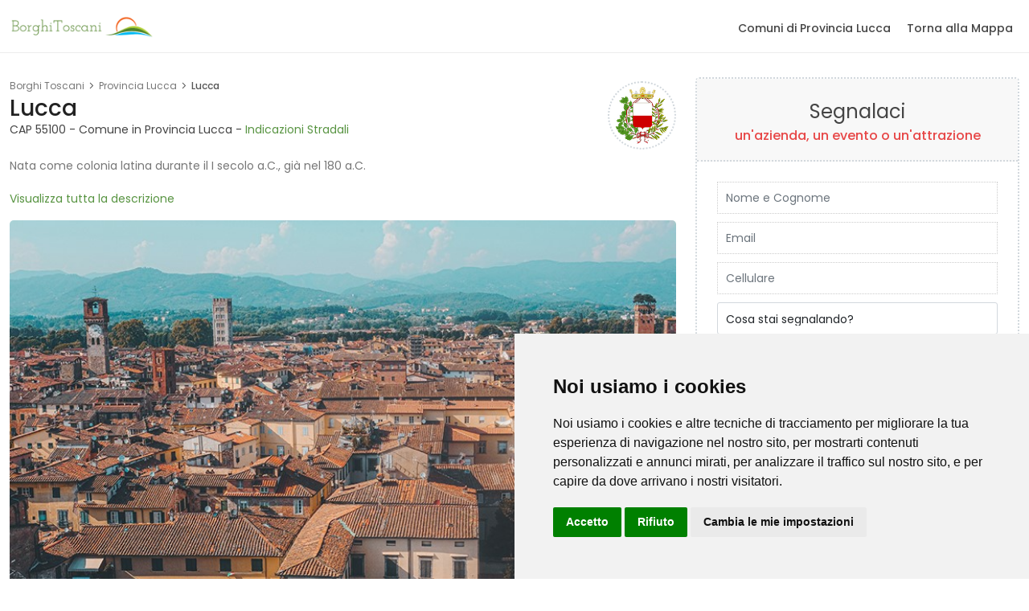

--- FILE ---
content_type: text/html; charset=UTF-8
request_url: https://www.borghitoscani.com/lucca/fosciandora/
body_size: 8372
content:
		<!DOCTYPE html>
		<html lang="it">
		<head>
			<meta charset="utf-8">
			<meta name="viewport" content="width=device-width, initial-scale=1">
			<meta name="description" content="Nata come colonia latina durante il I secolo a.C., gi&agrave; nel 180 a.C">
			<meta name="author" content="Piramedia Srl">
			<title>Lucca - Borghi Toscani</title>
			<meta property="og:title" content="Lucca - Borghi Toscani" />
			<meta property="og:type" content="website" />
			<meta property="og:url" content="https://www.borghitoscani.com/lucca/" />
			<meta property="og:image" content="https://foto.borghitoscani.com/articoli/lucca.jpg" />
			<meta property="og:description" content="Nata come colonia latina durante il I secolo a.C., gi&agrave; nel 180 a.C" />
			<meta property="og:site_name" content="Borghi Toscani" />
			<meta property="og:locale" content="it_IT" />
			<link rel="canonical" href="https://www.borghitoscani.com/lucca/" />
			<link rel="shortcut icon" href="/img/favicon.ico" type="/image/x-icon">
			<link rel="apple-touch-icon" type="image/x-icon" href="/img/apple-touch-icon-57x57-precomposed.png">
			<link rel="apple-touch-icon" type="image/x-icon" sizes="72x72" href="/img/apple-touch-icon-72x72-precomposed.png">
			<link rel="apple-touch-icon" type="image/x-icon" sizes="114x114" href="/img/apple-touch-icon-114x114-precomposed.png">
			<link rel="apple-touch-icon" type="image/x-icon" sizes="144x144" href="/img/apple-touch-icon-144x144-precomposed.png">
			<link rel="preconnect" href="https://fonts.gstatic.com">
			<link href="https://fonts.googleapis.com/css2?family=Poppins:wght@300;400;500;600;700&display=swap" rel="stylesheet">
			<link href="/css/bootstrap.min.css" rel="stylesheet">
			<link href="/css/style.css" rel="stylesheet">
			<link href="/css/detail-page.css" rel="stylesheet">	
			<link href="/css/blog.css" rel="stylesheet">
			<link href="/css/listing.css" rel="stylesheet">
			<link href="/css/leaflet.css" rel="stylesheet">
			<link href="/css/custom.css" rel="stylesheet">
			<link rel="stylesheet" href="//unpkg.com/leaflet-gesture-handling/dist/leaflet-gesture-handling.min.css" type="text/css">			<script async defer src="https://www.google.com/recaptcha/api.js?onload=onloadCallback"></script>
			<script>var onloadCallback=function(){grecaptcha.execute()};function setResponse(e){document.getElementById("captcha-response").value=e}</script>
		</head>
		<body>
			<header class="header_in clearfix">
	<div class="container">
	<div id="logo">
		<a href="/" title="Borghi Toscani">
			<img src="/img/logo.png" width="180" height="35" alt="Borghi Toscani">
		</a>
	</div>
	<style>
	@media only screen and (min-width: 992px){
		.main-menu ul ul {min-width: 420px;left: -330px;}
		.main-menu ul ul:before {right: 12%;left:unset;}
		.main-menu ul ul li {width: 50%;float: left;}
		.main-menu ul ul li a {padding: 5px 15px;}
	}
	</style>
	<a href="#0" class="open_close" title="Menu">
		<i class="icon_menu"></i><span>Menu</span>
	</a>
	<nav class="main-menu">
		<div id="header_menu">
			<a href="#0" class="open_close" title="Menu">
				<i class="icon_close"></i><span>Menu</span>
			</a>
			<a href="/" title="Borghi Toscani"><img src="/img/logo.png" width="180" height="35" alt="Borghi Toscani"></a>
		</div>
		<ul>
									<li class="submenu">
				<a href="#91" class="show-submenu" title="Comuni di Provincia Lucca">Comuni di Provincia Lucca</a>
				<ul>				
					<li><a href="/altopascio/" title="Altopascio">Altopascio</a></li>
								
					<li><a href="/bagni-di-lucca/" title="Bagni di Lucca">Bagni di Lucca</a></li>
								
					<li><a href="/barga/" title="Barga">Barga</a></li>
								
					<li><a href="/borgo-a-mozzano/" title="Borgo a Mozzano">Borgo a Mozzano</a></li>
								
					<li><a href="/camaiore/" title="Camaiore">Camaiore</a></li>
								
					<li><a href="/camporgiano/" title="Camporgiano">Camporgiano</a></li>
								
					<li><a href="/capannori/" title="Capannori">Capannori</a></li>
								
					<li><a href="/careggine/" title="Careggine">Careggine</a></li>
								
					<li><a href="/castelnuovo-di-garfagnana/" title="Castelnuovo di Garfagnana">Castelnuovo di Garfagnana</a></li>
								
					<li><a href="/castiglione-di-garfagnana/" title="Castiglione di Garfagnana">Castiglione di Garfagnana</a></li>
								
					<li><a href="/coreglia-antelminelli/" title="Coreglia Antelminelli">Coreglia Antelminelli</a></li>
								
					<li><a href="/fabbriche-di-vallico/" title="Fabbriche di Vallico">Fabbriche di Vallico</a></li>
								
					<li><a href="/forte-dei-marmi/" title="Forte dei Marmi">Forte dei Marmi</a></li>
								
					<li><a href="/fosciandora/" title="Fosciandora">Fosciandora</a></li>
								
					<li><a href="/gallicano/" title="Gallicano">Gallicano</a></li>
								
					<li><a href="/giuncugnano/" title="Giuncugnano">Giuncugnano</a></li>
								
					<li><a href="/lucca/" title="Lucca">Lucca</a></li>
								
					<li><a href="/massarosa/" title="Massarosa">Massarosa</a></li>
								
					<li><a href="/minucciano/" title="Minucciano">Minucciano</a></li>
								
					<li><a href="/molazzana/" title="Molazzana">Molazzana</a></li>
								
					<li><a href="/montecarlo/" title="Montecarlo">Montecarlo</a></li>
								
					<li><a href="/pescaglia/" title="Pescaglia">Pescaglia</a></li>
								
					<li><a href="/piazza-al-serchio/" title="Piazza al Serchio">Piazza al Serchio</a></li>
								
					<li><a href="/pietrasanta/" title="Pietrasanta">Pietrasanta</a></li>
								
					<li><a href="/pieve-fosciana/" title="Pieve Fosciana">Pieve Fosciana</a></li>
								
					<li><a href="/porcari/" title="Porcari">Porcari</a></li>
								
					<li><a href="/san-romano-in-garfagnana/" title="San Romano in Garfagnana">San Romano in Garfagnana</a></li>
								
					<li><a href="/seravezza/" title="Seravezza">Seravezza</a></li>
								
					<li><a href="/sillano/" title="Sillano">Sillano</a></li>
								
					<li><a href="/stazzema/" title="Stazzema">Stazzema</a></li>
								
					<li><a href="/vagli-sotto/" title="Vagli Sotto">Vagli Sotto</a></li>
								
					<li><a href="/vergemoli/" title="Vergemoli">Vergemoli</a></li>
								
					<li><a href="/viareggio/" title="Viareggio">Viareggio</a></li>
								
					<li><a href="/villa-basilica/" title="Villa Basilica">Villa Basilica</a></li>
								
					<li><a href="/villa-collemandina/" title="Villa Collemandina">Villa Collemandina</a></li>
				</ul>			</li>
						<li><a href="/" title="BorghiToscani">Torna alla Mappa</a></li>
		</ul>
	</nav>
</div>
</header>						<main>
				<div class="container margin_detail">
					<div class="row">
						<div class="col-lg-8">
							<div class="detail_page_head clearfix">
								<div class="breadcrumbs">
									<ol itemscope itemtype="https://schema.org/BreadcrumbList">
										<li itemprop="itemListElement" itemscope itemtype="https://schema.org/ListItem"><a itemprop="item" href="/" title="Borghi Toscani"><span itemprop="name">Borghi Toscani</span></a><meta itemprop="position" content="1" /></li>
										<li itemprop="itemListElement" itemscope itemtype="https://schema.org/ListItem"><a itemprop="item" href="/provincia-lucca/" title="Provincia Lucca"><span itemprop="name">Provincia Lucca</span></a><meta itemprop="position" content="2" /></li>
										<li>Lucca</li>
									</ol>
								</div>
								<div class="title">
									<h1>Lucca</h1>
									<p>CAP 55100 - Comune in Provincia Lucca - <a href="https://www.google.it/maps/dir//55100+Lucca+LU/" target="_blank" title="Indicazioni Stradali per il comune di Lucca" target="blank">Indicazioni Stradali</a></p>
								</div>
								<div class="rating">
									<div class="score"><img src="/img/stemmi-comuni/lucca.jpg" alt="Lucca" /></div>									<style>
										.score img {
											border: 2px dotted #d2d8dd;
											width: 85px;
											height: auto;
											border-radius: 50px;
											padding: 5px;
											margin-top: -25px;
											margin-bottom: 10px;
										}
									</style>
								</div>
								<style>
									@media(max-width:767px){
										.detail_page_head .title {
											float: right;
											width: 75%;
										}
										.detail_page_head .rating {
											float: left;
											width: 85px;
										}
										.score img {margin-top: -10px;}
										.detail_page_head .breadcrumbs {
											display: block;
											margin-bottom: 16px;
										}
									}
								</style>
							</div>
							<div class="info_content mb-3">
								<div class="menu_item">
									<p>Nata come colonia latina durante il I secolo a.C., gi&agrave; nel 180 a.C.</p>
								</div>
								<div class="content_more">
									<div class="menu_item">
										<p>aveva acquisito lo statuto di Municipium e ci&ograve; le garantiva una buona autonomia.</p><p>Il nome deriva da un antico termine celto-ligure "Luk" cio&egrave; luogo paludoso.</p><p>Lo stemma comunale &egrave; uno dei pi&ugrave; antichi d'Italia, nato nella prima met&agrave; del XII secolo, la prima testimonianza risale al 1182.</p><p>Lo stemma &egrave; formato da uno scudo bianco e rosso al di sopra di esso si trova una corona di marchese, i rami sono stati aggiunti nel XVIII secolo e sono uniti da una nastro rosso e bianco.</p><p>Tra le opere d'arte da vedere troviamo il famoso Volto Santo oggi situato all'interno della Cattedrale.</p><p>Lucca &egrave; famosa anche per le maestose mura con le molteplici porte, tra le pi&ugrave; conosciute Porta Elisa.</p><p>Quest'ultima prende il nome da Elisa Bonaparte, sorella del celebre comandante Bonaparte che affid&ograve; allo sposo della sorella il principato di Lucca.</p><p>Citt&agrave; ancora oggi molto viva sul piano culturale, si presenta come una testa di ponte tra la Toscana marittima della Versilia e quella fatta di prati e boschi dell'entroterra.</p><p>1</p>
									</div>
								</div>
								<a href="#0" class="show_hide" data-content="toggle-text" title="Visualizza tutta la descrizione di Lucca">Visualizza tutta la descrizione</a>
							</div>
														<div class="owl-carousel owl-theme carousel_1 magnific-gallery">
																								<div class="item">
									<a href="https://foto.borghitoscani.com/articoli/lucca.jpg" title="Lucca" data-effect="mfp-zoom-in"><img src="https://foto.borghitoscani.com/articoli/lucca.jpg.ashx?width=800&height=450&mode=scale&scale=both" data-src="https://foto.borghitoscani.com/articoli/lucca.jpg.ashx?width=800&height=450&mode=scale&scale=both" class="owl-lazy" alt="Lucca"></a>
								</div>
																								<div class="item">
									<a href="https://foto.borghitoscani.com/articoli/lucca_anfiteatroesterno.jpg" title="Lucca" data-effect="mfp-zoom-in"><img src="https://foto.borghitoscani.com/articoli/lucca_anfiteatroesterno.jpg.ashx?width=800&height=450&mode=scale&scale=both" data-src="https://foto.borghitoscani.com/articoli/lucca_anfiteatroesterno.jpg.ashx?width=800&height=450&mode=scale&scale=both" class="owl-lazy" alt="Lucca"></a>
								</div>
																								<div class="item">
									<a href="https://foto.borghitoscani.com/articoli/lucca_torreguinigi02.jpg" title="Lucca" data-effect="mfp-zoom-in"><img src="https://foto.borghitoscani.com/articoli/lucca_torreguinigi02.jpg.ashx?width=800&height=450&mode=scale&scale=both" data-src="https://foto.borghitoscani.com/articoli/lucca_torreguinigi02.jpg.ashx?width=800&height=450&mode=scale&scale=both" class="owl-lazy" alt="Lucca"></a>
								</div>
																								<div class="item">
									<a href="https://foto.borghitoscani.com/articoli/lucca_anfiteatrointerno.jpg" title="Lucca" data-effect="mfp-zoom-in"><img src="https://foto.borghitoscani.com/articoli/lucca_anfiteatrointerno.jpg.ashx?width=800&height=450&mode=scale&scale=both" data-src="https://foto.borghitoscani.com/articoli/lucca_anfiteatrointerno.jpg.ashx?width=800&height=450&mode=scale&scale=both" class="owl-lazy" alt="Lucca"></a>
								</div>
																								<div class="item">
									<a href="https://foto.borghitoscani.com/articoli/lucca_lemura01.jpg" title="Lucca" data-effect="mfp-zoom-in"><img src="https://foto.borghitoscani.com/articoli/lucca_lemura01.jpg.ashx?width=800&height=450&mode=scale&scale=both" data-src="https://foto.borghitoscani.com/articoli/lucca_lemura01.jpg.ashx?width=800&height=450&mode=scale&scale=both" class="owl-lazy" alt="Lucca"></a>
								</div>
																								<div class="item">
									<a href="https://foto.borghitoscani.com/articoli/lucca_lemura03.jpg" title="Lucca" data-effect="mfp-zoom-in"><img src="https://foto.borghitoscani.com/articoli/lucca_lemura03.jpg.ashx?width=800&height=450&mode=scale&scale=both" data-src="https://foto.borghitoscani.com/articoli/lucca_lemura03.jpg.ashx?width=800&height=450&mode=scale&scale=both" class="owl-lazy" alt="Lucca"></a>
								</div>
																								<div class="item">
									<a href="https://foto.borghitoscani.com/articoli/lucca_unavilla.jpg" title="Lucca" data-effect="mfp-zoom-in"><img src="https://foto.borghitoscani.com/articoli/lucca_unavilla.jpg.ashx?width=800&height=450&mode=scale&scale=both" data-src="https://foto.borghitoscani.com/articoli/lucca_unavilla.jpg.ashx?width=800&height=450&mode=scale&scale=both" class="owl-lazy" alt="Lucca"></a>
								</div>
															</div>
														<h2>Lucca</h2>
							<div class="tabs_detail">
								<ul class="nav nav-tabs" role="tablist">
									<li class="nav-item">
										<a id="tab-A" href="#pane-A" class="nav-link active" data-bs-toggle="tab" role="tab" title="Aziende di Lucca">Aziende</a>
									</li>
																		<li class="nav-item">
										<a id="tab-C" href="#pane-C" class="nav-link" data-bs-toggle="tab" role="tab" title="Frazioni di Lucca">Frazioni di Lucca</a>
									</li>
																	</ul>
								<div class="tab-content" role="tablist">
									<div id="pane-A" class="card tab-pane fade show active" role="tabpanel" aria-labelledby="tab-A">
										<div class="card-header" role="tab" id="heading-A">
											<h3>
												<a class="collapsed" id="panealink" data-bs-toggle="collapse" href="#collapse-A" aria-expanded="true" aria-controls="collapse-A" title="Aziende di Lucca">
													Aziende
												</a>
											</h3>
										</div>
										<div id="collapse-A" class="collapse" role="tabpanel" aria-labelledby="heading-A">
											<div class="card-body info_content">
												<div id="map" class="map mb-3"></div>
												<div class="row">
																								</div>												
											</div>
										</div>
									</div>
																				<div id="pane-C" class="card tab-pane fade" role="tabpanel" aria-labelledby="tab-C">
												<div class="card-header" role="tab" id="heading-C">
													<h3>
														<a class="collapsed" data-bs-toggle="collapse" href="#collapse-C" aria-expanded="true" aria-controls="collapse-C" title="Frazioni di Lucca">
															Frazioni di Lucca														</a>
													</h3>
												</div>
												<div id="collapse-C" class="collapse" role="tabpanel" aria-labelledby="heading-C">
													<div class="card-body info_content">
														<ul>
											<li><a href="/antraccoli/" title="Antraccoli">Antraccoli</a></li><li><a href="/aquilea/" title="Aquilea">Aquilea</a></li><li><a href="/arancio/" title="Arancio">Arancio</a></li><li><a href="/arliano/" title="Arliano">Arliano</a></li><li><a href="/arsina/" title="Arsina">Arsina</a></li><li><a href="/balbano/" title="Balbano">Balbano</a></li><li><a href="/carignano/" title="Carignano">Carignano</a></li><li><a href="/castagnori/" title="Castagnori">Castagnori</a></li><li><a href="/cerasomma/" title="Cerasomma">Cerasomma</a></li><li><a href="/chiatri-puccini/" title="Chiatri Puccini">Chiatri Puccini</a></li><li><a href="/ciciana/" title="Ciciana">Ciciana</a></li><li><a href="/deccio-di-brancoli/" title="Deccio di Brancoli">Deccio di Brancoli</a></li><li><a href="/fagnano/" title="Fagnano">Fagnano</a></li><li><a href="/farneta/" title="Farneta">Farneta</a></li><li><a href="/formentale/" title="Formentale">Formentale</a></li><li><a href="/gattaiola/" title="Gattaiola">Gattaiola</a></li><li><a href="/gignano-di-brancoli/" title="Gignano di Brancoli">Gignano di Brancoli</a></li><li><a href="/gugliano/" title="Gugliano">Gugliano</a></li><li><a href="/la-cappella/" title="La Cappella">La Cappella</a></li><li><a href="/maggiano/" title="Maggiano">Maggiano</a></li><li><a href="/mammoli/" title="Mammoli">Mammoli</a></li><li><a href="/massa-pisana/" title="Massa Pisana">Massa Pisana</a></li><li><a href="/mastiano/" title="Mastiano">Mastiano</a></li><li><a href="/meati/" title="Meati">Meati</a></li><li><a href="/monte-san-quirico-vallebuia/" title="Monte San Quirico Vallebuia">Monte San Quirico Vallebuia</a></li><li><a href="/montuolo/" title="Montuolo">Montuolo</a></li><li><a href="/mugnano/" title="Mugnano">Mugnano</a></li><li><a href="/mutigliano/" title="Mutigliano">Mutigliano</a></li><li><a href="/nave/" title="Nave">Nave</a></li><li><a href="/nozzano-castello/" title="Nozzano Castello">Nozzano Castello</a></li><li><a href="/nozzano-san-pietro/" title="Nozzano San Pietro">Nozzano San Pietro</a></li><li><a href="/ombreglio-di-brancoli/" title="Ombreglio di Brancoli">Ombreglio di Brancoli</a></li><li><a href="/palmata/" title="Palmata">Palmata</a></li><li><a href="/piaggione/" title="Piaggione">Piaggione</a></li><li><a href="/piazza-di-brancoli/" title="Piazza di Brancoli">Piazza di Brancoli</a></li><li><a href="/piazzano/" title="Piazzano">Piazzano</a></li><li><a href="/picciorana/" title="Picciorana">Picciorana</a></li><li><a href="/pieve-di-brancoli/" title="Pieve di Brancoli">Pieve di Brancoli</a></li><li><a href="/pieve-santo-stefano/" title="Pieve Santo Stefano">Pieve Santo Stefano</a></li><li><a href="/ponte-san-pietro/" title="Ponte San Pietro">Ponte San Pietro</a></li><li><a href="/pontetetto/" title="Pontetetto">Pontetetto</a></li><li><a href="/pozzuolo/" title="Pozzuolo">Pozzuolo</a></li><li><a href="/saltocchio/" title="Saltocchio">Saltocchio</a></li><li><a href="/san-cassiano-a-vico/" title="San Cassiano a Vico">San Cassiano a Vico</a></li><li><a href="/san-cassiano-di-moriano/" title="San Cassiano di Moriano">San Cassiano di Moriano</a></li><li><a href="/san-concordio-contrada/" title="San Concordio Contrada">San Concordio Contrada</a></li><li><a href="/san-concordio-di-moriano/" title="San Concordio di Moriano">San Concordio di Moriano</a></li><li><a href="/san-donato/" title="San Donato">San Donato</a></li><li><a href="/san-filippo/" title="San Filippo">San Filippo</a></li><li><a href="/san-gemignano-di-moriano/" title="San Gemignano di Moriano">San Gemignano di Moriano</a></li><li><a href="/san-giusto-di-brancoli/" title="San Giusto di Brancoli">San Giusto di Brancoli</a></li><li><a href="/san-lorenzo-a-vaccoli/" title="San Lorenzo a Vaccoli">San Lorenzo a Vaccoli</a></li><li><a href="/san-lorenzo-di-brancoli/" title="San Lorenzo di Brancoli">San Lorenzo di Brancoli</a></li><li><a href="/san-macario-in-monte/" title="San Macario in Monte">San Macario in Monte</a></li><li><a href="/san-macario-in-piano/" title="San Macario in Piano">San Macario in Piano</a></li><li><a href="/san-marco/" title="San Marco">San Marco</a></li><li><a href="/san-martino-in-vignale/" title="San Martino in Vignale">San Martino in Vignale</a></li><li><a href="/san-michele-di-moriano/" title="San Michele di Moriano">San Michele di Moriano</a></li><li><a href="/san-michele-in-escheto/" title="San Michele in Escheto">San Michele in Escheto</a></li><li><a href="/san-pancrazio/" title="San Pancrazio">San Pancrazio</a></li><li><a href="/san-pietro-a-vico/" title="San Pietro a Vico">San Pietro a Vico</a></li><li><a href="/san-quirico-di-moriano/" title="San Quirico di Moriano">San Quirico di Moriano</a></li><li><a href="/san-vito/" title="San Vito">San Vito</a></li><li><a href="/sant_alessio/" title="Sant'Alessio">Sant'Alessio</a></li><li><a href="/sant_angelo-in-campo/" title="Sant'Angelo in Campo">Sant'Angelo in Campo</a></li><li><a href="/sant_anna/" title="Sant'Anna">Sant'Anna</a></li><li><a href="/sant_ilario-di-brancoli/" title="Sant'Ilario di Brancoli">Sant'Ilario di Brancoli</a></li><li><a href="/santa-maria-a-colle/" title="Santa Maria a Colle">Santa Maria a Colle</a></li><li><a href="/santa-maria-del-giudice/" title="Santa Maria del Giudice">Santa Maria del Giudice</a></li><li><a href="/santo-stefano-di-moriano/" title="Santo Stefano di Moriano">Santo Stefano di Moriano</a></li><li><a href="/sesto-di-moriano/" title="Sesto di Moriano">Sesto di Moriano</a></li><li><a href="/sorbano-del-giudice/" title="Sorbano del Giudice">Sorbano del Giudice</a></li><li><a href="/sorbano-del-vescovo/" title="Sorbano del Vescovo">Sorbano del Vescovo</a></li><li><a href="/ss.-annunziata/" title="SS. Annunziata">SS. Annunziata</a></li><li><a href="/stabbiano/" title="Stabbiano">Stabbiano</a></li><li><a href="/tempagnano-di-lunata/" title="Tempagnano di Lunata">Tempagnano di Lunata</a></li><li><a href="/torre/" title="Torre">Torre</a></li><li><a href="/tramonte/" title="Tramonte">Tramonte</a></li><li><a href="/vecoli/" title="Vecoli">Vecoli</a></li><li><a href="/vicopelago/" title="Vicopelago">Vicopelago</a></li>														</ul>
													</div>
												</div>
											</div>
										  								</div>
							</div>
						</div>
						<div class="col-lg-4" id="sidebar_fixed">
							<div class="box_booking">
								<div class="head">
									<span>Segnalaci</span>
									<div class="offer">un'azienda, un evento o un'attrazione</div>
								</div>
								<div class="main">
									<div id="contenutomodulo">
										<div class="form-group">
											<input class="form-control" type="text" name="nominativo" id="nominativo" placeholder="Nome e Cognome">
											<div id="alertnominativo"></div>
										</div>
										<div class="form-group">
											<input class="form-control" type="email" name="cemail" id="cemail" placeholder="Email">
											<div id="alertemail"></div>
										</div>
										<div class="form-group">
											<input class="form-control" type="text" name="cellulare" id="cellulare" placeholder="Cellulare">
											<div id="alertcellulare"></div>
										</div>							
										<div class="form-group">
											<select class="form-control" name="cosa" id="cosa">
												<option value="">Cosa stai segnalando?</option>
												<option value="azienda">Azienda</option>
												<option value="evento">Evento</option>
												<option value="attrazione">Attrazione permanente</option>
											</select>
											<div id="alertcosa"></div>
										</div>
										<div class="form-group">
											<textarea name="note" id="note" class="form-control" style="height: 180px;" placeholder="Dettaglia l'azienda / l'evento / l'attrazione permanente che ci stai segnalando"></textarea>
										</div>
										<div class="form-group">
											<div class="checkboxes float-start add_bottom_15 add_top_15">
												<label class="container_check"> Autorizzo il sito ad utilizzare i dati forniti come descritto nella <a href="/privacy-policy/" target="_blank" title="Pagina Privacy">Pagina Privacy</a>
													<input type="checkbox" name="privacy" id="privacy">
													<span class="checkmark"></span>
												</label>
												<div id="alertprivacy"></div>
											</div>
										</div>
										<a onclick="elaboraformcomune()" class="btn_1" title="Invia Segnalazione">Invia Segnalazione</a>
										<div class="form-group" style="display:none;">
											<div class="g-recaptcha" data-sitekey="6LfgmnMmAAAAACfOqmydrZgGg1PfZscURHCmqz8_" data-badge="inline" data-size="invisible" data-callback="setResponse"></div>
											<input type="hidden" id="captcha-response" name="captcha-response" />
										</div>
									</div>
									<div id="contenutorisposta"></div>
								</div>
							</div>
						</div>
					</div>
				</div>
			</main>
			<footer>
	<div class="container">
		<div class="row add_bottom_25">
			<div class="col-lg-6">
				<ul class="footer-selector clearfix">
					<li><a href="/" title="Borghi Toscani"><img src="/img/logo.png" width="180" height="35" alt="Borghi Toscani"></a></li>
				</ul>
			</div>
			<div class="col-lg-6">
				<ul class="additional_links">
					<li><a href="/privacy-policy/" title="Privacy">Privacy Policy</a></li>
					<li><a href="#" id="open_preferences_center">Preferenze sui Cookie</a></li>
					<li><a href="https://www.youtube.com/@Borghi-Toscani" target="_blank" title="Canale YouTube BorghiToscani">Canale YouTube</a></li>
					<li><a href="https://www.piramedia.it" target="_blank" title="Piramedia Srl">© 2023 Piramedia Srl</a></li>
				</ul>
			</div>
		</div>
	</div>
</footer>
<script type="text/javascript" src="https://www.termsfeed.com/public/cookie-consent/4.1.0/cookie-consent.js" charset="UTF-8"></script>
<script type="text/javascript" charset="UTF-8">
document.addEventListener('DOMContentLoaded', function () {
cookieconsent.run({"notice_banner_type":"simple","consent_type":"express","palette":"light","language":"it","page_load_consent_levels":["strictly-necessary"],"notice_banner_reject_button_hide":false,"preferences_center_close_button_hide":false,"page_refresh_confirmation_buttons":false,"website_name":"BorghiToscani","website_privacy_policy_url":"https://www.borghitoscani.com/privacy-policy/"});
});
</script>
<script type="text/plain" data-cookie-consent="tracking" async src="https://www.googletagmanager.com/gtag/js?id=G-9KBTTJVXRC"></script>
<script type="text/plain" data-cookie-consent="tracking">
  window.dataLayer = window.dataLayer || [];
  function gtag(){dataLayer.push(arguments);}
  gtag('js', new Date());
  gtag('config', 'G-9KBTTJVXRC');
</script>			<div id="toTop"></div>	
<div class="layer"></div>			<script>
				function elaboraformcomune(){			
					var nominativo = document.getElementById("nominativo").value;
					var email = document.getElementById("cemail").value;
					var cellulare = document.getElementById("cellulare").value;
					var cosa = document.getElementById("cosa").value;
					var note = document.getElementById("note").value;
					var privacy = document.getElementById("privacy");
					var captcha = document.getElementById("captcha-response").value;
					if(nominativo.trim()==""){
						document.getElementById("alertnominativo").innerHTML = "<p style='color:red;'>campo obbligatorio</p>";
						return false;
					}else{
						document.getElementById("alertnominativo").innerHTML = "";
					}
					if(email.trim()==""){
						document.getElementById("alertemail").innerHTML = "<p style='color:red;'>campo obbligatorio</p>";
						return false;
					}else{
						if(!(validateEmail(email.trim()))){
							document.getElementById("alertemail").innerHTML = "<p style='color:red;'>email non corretta</p>";
							return false;
						}else{
							document.getElementById("alertemail").innerHTML = "";
						}
					}
					if(cellulare.trim()==""){
						document.getElementById("alertcellulare").innerHTML = "<p style='color:red;'>campo obbligatorio</p>";
						return false;
					}else{
						document.getElementById("alertcellulare").innerHTML = "";
					}
					if(cosa==""){
						document.getElementById("alertcosa").innerHTML = "<p style='color:red;'>campo obbligatorio</p>";
						return false;
					}else{
						document.getElementById("alertcosa").innerHTML = "";
					}
					if(!(privacy.checked)){
						document.getElementById("alertprivacy").innerHTML = "<p style='color:red;'>campo obbligatorio</p>";
						return false;
					}else{
						document.getElementById("alertprivacy").innerHTML = "";
					}
					variabili = nominativo.trim() + "|" + email.trim() + "|" + cellulare.trim() + "|" + cosa + "|" + note + "|" + captcha;
					$.ajax({
						data: {variabili:variabili},
						type: 'POST',
						url: '/elaboraformcomune.php',
						success: function(response) {
							document.getElementById("contenutomodulo").style.display = "none";
							document.getElementById("contenutorisposta").innerHTML = response;
						}
					});
				}
				function validateEmail(email) {
					var re = /^(([^<>()[\]\\.,;:\s@\"]+(\.[^<>()[\]\\.,;:\s@\"]+)*)|(\".+\"))@((\[[0-9]{1,3}\.[0-9]{1,3}\.[0-9]{1,3}\.[0-9]{1,3}\])|(([a-zA-Z\-0-9]+\.)+[a-zA-Z]{2,}))$/;
					return re.test(String(email));
				}
			</script>
			<script src="/js/common_scripts.min.js"></script>
			<script src="/js/common_func.js"></script>
			<script src="/assets/validate.js"></script>
			<script src="/js/sticky_sidebar.min.js"></script>
			<script src="/js/specific_detail.js"></script>
			<script src="/js/datepicker.min.js"></script>
			<script src="/js/datepicker_func_1.js"></script>
			<script src="/js/specific_listing.js"></script>
			<script>
				document.getElementById("panealink").addEventListener("click", function someFunction(event) {
				  L.Util.requestAnimFrame(map.invalidateSize,map,!1,map._container);
				});
			</script>
			<script src="/js/leaflet_map/leaflet.min.js"></script>
			<script src="/js/leaflet_map/leaflet_markercluster.min.js"></script>
			<script src="//unpkg.com/leaflet-gesture-handling"></script>			<script>
				var markers = [
								];
											var map = L.map('map', {
								gestureHandling: true,
								center: [43.843014, 10.507994],
								minZoom: 2,
								zoomControl: false,
								zoom: 12
							});	
							
				
				L.tileLayer( 'https://api.mapbox.com/styles/v1/{id}/tiles/{z}/{x}/{y}?access_token={accessToken}', {
				 attribution: '&copy; <a href="https://www.openstreetmap.org/copyright">OpenStreetMap</a> &copy; <a href="https://www.mapbox.com/about/maps/">Mapbox</a>',
				 tileSize: 512,
				 maxZoom: 18,
				 zoomOffset: -1,
				 id: 'mapbox/streets-v11', 
				 accessToken: 'pk.eyJ1IjoibHVjYXBpcmFtZWRpYSIsImEiOiJjbGh1NnZ6ZXowcGZ2M21wcWdneHY3dGRnIn0.gF7ytj_DlTzK0s8NhOTevg',
				 subdomains: ['a','b','c']
				}).addTo( map );

				L.control.zoom({
					position: 'bottomright'
				}).addTo(map);

				var myIcon = L.icon({
					iconUrl: '/img/pins/Marker.png',
					iconRetinaUrl: '/img/pins/Marker.png',
					iconSize: [30, 42],
					iconAnchor: [9, 21],
					popupAnchor: [6, -15]
				});

				var markerClusters = L.markerClusterGroup({
					polygonOptions: {
						opacity: 0,
						fillOpacity: 0
					}
				});

				for (var i = 0; i < markers.length; ++i) {
					var popup =
						'<a href="' + markers[i].url_point + '"><img src="' + markers[i].map_image_url + '" alt="' + markers[i].name_point + '"/></a>' +
						'<span>' +
						'<em>' + markers[i].type_point + '</em>' +
						'<a href="' + markers[i].url_point + '"><span class="preh3">' + markers[i].name_point + '</span></a>' +
						'<a href="' + markers[i].url_point + '" class="btn_infobox_detail"></a>' +
						'<form action="https://maps.google.com/maps" method="get" target="_blank"><input name="saddr" value="' + markers[i].get_directions_start_address + '" type="hidden"><input type="hidden" name="daddr" value="' + markers[i].location_latitude + ',' + markers[i].location_longitude + '"><button type="submit" value="Get directions" class="btn_infobox_get_directions">Indicazioni stradali</button></form>';
						if(markers[i].phone!=""){
							popup = popup + '<a href="tel://' + markers[i].phone + '" class="btn_infobox_phone">' + markers[i].phone + '</a>';
						}
						popup = popup + '<a href="' + markers[i].url_point + '" class="btn_infobox_moreinfo">Maggiori Informazioni</a>' +
						'</span>';

					var m = L.marker([markers[i].location_latitude, markers[i].location_longitude], { id: markers[i].id, icon: myIcon, alt: "Marker" }).bindPopup(popup);
					var linkurl = markers[i].url_point;		
					//console.log(linkurl);	
												m.on('click', createMarkerClickCallback(linkurl));	
												m.on('mouseover', function (e) {
						this.openPopup();
					});
					/*m.on('mouseout', function (e) {
						this.closePopup();
					});*/
					markerClusters.addLayer(m);
				}

				map.addLayer(markerClusters);

				//Link on the same page
				var classname = document.getElementsByClassName("address");

				var openMarkerPopup = function() {
					var id = this.getAttribute("data-id");
					markerClusters.eachLayer(function(layer) {
						if (layer.options.id && layer.options.id == id) {
							if (!layer._icon) layer.__parent.spiderfy();
							layer.openPopup();
						}
					});
				};

				for (var i = 0; i < classname.length; i++) {
					classname[i].addEventListener('click', openMarkerPopup, false);
				}
				
				function createMarkerClickCallback(url) {
				  return function(e) {
					//alert("link: " + url);
					window.location.href = "https://www.borghitoscani.com" + url;
				  }
				}
			</script>
		</body>
		</html>
		

--- FILE ---
content_type: text/html; charset=utf-8
request_url: https://www.google.com/recaptcha/api2/anchor?ar=1&k=6LfgmnMmAAAAACfOqmydrZgGg1PfZscURHCmqz8_&co=aHR0cHM6Ly93d3cuYm9yZ2hpdG9zY2FuaS5jb206NDQz&hl=en&v=TkacYOdEJbdB_JjX802TMer9&size=invisible&badge=inline&anchor-ms=20000&execute-ms=15000&cb=a3rwqlirew5
body_size: 45749
content:
<!DOCTYPE HTML><html dir="ltr" lang="en"><head><meta http-equiv="Content-Type" content="text/html; charset=UTF-8">
<meta http-equiv="X-UA-Compatible" content="IE=edge">
<title>reCAPTCHA</title>
<style type="text/css">
/* cyrillic-ext */
@font-face {
  font-family: 'Roboto';
  font-style: normal;
  font-weight: 400;
  src: url(//fonts.gstatic.com/s/roboto/v18/KFOmCnqEu92Fr1Mu72xKKTU1Kvnz.woff2) format('woff2');
  unicode-range: U+0460-052F, U+1C80-1C8A, U+20B4, U+2DE0-2DFF, U+A640-A69F, U+FE2E-FE2F;
}
/* cyrillic */
@font-face {
  font-family: 'Roboto';
  font-style: normal;
  font-weight: 400;
  src: url(//fonts.gstatic.com/s/roboto/v18/KFOmCnqEu92Fr1Mu5mxKKTU1Kvnz.woff2) format('woff2');
  unicode-range: U+0301, U+0400-045F, U+0490-0491, U+04B0-04B1, U+2116;
}
/* greek-ext */
@font-face {
  font-family: 'Roboto';
  font-style: normal;
  font-weight: 400;
  src: url(//fonts.gstatic.com/s/roboto/v18/KFOmCnqEu92Fr1Mu7mxKKTU1Kvnz.woff2) format('woff2');
  unicode-range: U+1F00-1FFF;
}
/* greek */
@font-face {
  font-family: 'Roboto';
  font-style: normal;
  font-weight: 400;
  src: url(//fonts.gstatic.com/s/roboto/v18/KFOmCnqEu92Fr1Mu4WxKKTU1Kvnz.woff2) format('woff2');
  unicode-range: U+0370-0377, U+037A-037F, U+0384-038A, U+038C, U+038E-03A1, U+03A3-03FF;
}
/* vietnamese */
@font-face {
  font-family: 'Roboto';
  font-style: normal;
  font-weight: 400;
  src: url(//fonts.gstatic.com/s/roboto/v18/KFOmCnqEu92Fr1Mu7WxKKTU1Kvnz.woff2) format('woff2');
  unicode-range: U+0102-0103, U+0110-0111, U+0128-0129, U+0168-0169, U+01A0-01A1, U+01AF-01B0, U+0300-0301, U+0303-0304, U+0308-0309, U+0323, U+0329, U+1EA0-1EF9, U+20AB;
}
/* latin-ext */
@font-face {
  font-family: 'Roboto';
  font-style: normal;
  font-weight: 400;
  src: url(//fonts.gstatic.com/s/roboto/v18/KFOmCnqEu92Fr1Mu7GxKKTU1Kvnz.woff2) format('woff2');
  unicode-range: U+0100-02BA, U+02BD-02C5, U+02C7-02CC, U+02CE-02D7, U+02DD-02FF, U+0304, U+0308, U+0329, U+1D00-1DBF, U+1E00-1E9F, U+1EF2-1EFF, U+2020, U+20A0-20AB, U+20AD-20C0, U+2113, U+2C60-2C7F, U+A720-A7FF;
}
/* latin */
@font-face {
  font-family: 'Roboto';
  font-style: normal;
  font-weight: 400;
  src: url(//fonts.gstatic.com/s/roboto/v18/KFOmCnqEu92Fr1Mu4mxKKTU1Kg.woff2) format('woff2');
  unicode-range: U+0000-00FF, U+0131, U+0152-0153, U+02BB-02BC, U+02C6, U+02DA, U+02DC, U+0304, U+0308, U+0329, U+2000-206F, U+20AC, U+2122, U+2191, U+2193, U+2212, U+2215, U+FEFF, U+FFFD;
}
/* cyrillic-ext */
@font-face {
  font-family: 'Roboto';
  font-style: normal;
  font-weight: 500;
  src: url(//fonts.gstatic.com/s/roboto/v18/KFOlCnqEu92Fr1MmEU9fCRc4AMP6lbBP.woff2) format('woff2');
  unicode-range: U+0460-052F, U+1C80-1C8A, U+20B4, U+2DE0-2DFF, U+A640-A69F, U+FE2E-FE2F;
}
/* cyrillic */
@font-face {
  font-family: 'Roboto';
  font-style: normal;
  font-weight: 500;
  src: url(//fonts.gstatic.com/s/roboto/v18/KFOlCnqEu92Fr1MmEU9fABc4AMP6lbBP.woff2) format('woff2');
  unicode-range: U+0301, U+0400-045F, U+0490-0491, U+04B0-04B1, U+2116;
}
/* greek-ext */
@font-face {
  font-family: 'Roboto';
  font-style: normal;
  font-weight: 500;
  src: url(//fonts.gstatic.com/s/roboto/v18/KFOlCnqEu92Fr1MmEU9fCBc4AMP6lbBP.woff2) format('woff2');
  unicode-range: U+1F00-1FFF;
}
/* greek */
@font-face {
  font-family: 'Roboto';
  font-style: normal;
  font-weight: 500;
  src: url(//fonts.gstatic.com/s/roboto/v18/KFOlCnqEu92Fr1MmEU9fBxc4AMP6lbBP.woff2) format('woff2');
  unicode-range: U+0370-0377, U+037A-037F, U+0384-038A, U+038C, U+038E-03A1, U+03A3-03FF;
}
/* vietnamese */
@font-face {
  font-family: 'Roboto';
  font-style: normal;
  font-weight: 500;
  src: url(//fonts.gstatic.com/s/roboto/v18/KFOlCnqEu92Fr1MmEU9fCxc4AMP6lbBP.woff2) format('woff2');
  unicode-range: U+0102-0103, U+0110-0111, U+0128-0129, U+0168-0169, U+01A0-01A1, U+01AF-01B0, U+0300-0301, U+0303-0304, U+0308-0309, U+0323, U+0329, U+1EA0-1EF9, U+20AB;
}
/* latin-ext */
@font-face {
  font-family: 'Roboto';
  font-style: normal;
  font-weight: 500;
  src: url(//fonts.gstatic.com/s/roboto/v18/KFOlCnqEu92Fr1MmEU9fChc4AMP6lbBP.woff2) format('woff2');
  unicode-range: U+0100-02BA, U+02BD-02C5, U+02C7-02CC, U+02CE-02D7, U+02DD-02FF, U+0304, U+0308, U+0329, U+1D00-1DBF, U+1E00-1E9F, U+1EF2-1EFF, U+2020, U+20A0-20AB, U+20AD-20C0, U+2113, U+2C60-2C7F, U+A720-A7FF;
}
/* latin */
@font-face {
  font-family: 'Roboto';
  font-style: normal;
  font-weight: 500;
  src: url(//fonts.gstatic.com/s/roboto/v18/KFOlCnqEu92Fr1MmEU9fBBc4AMP6lQ.woff2) format('woff2');
  unicode-range: U+0000-00FF, U+0131, U+0152-0153, U+02BB-02BC, U+02C6, U+02DA, U+02DC, U+0304, U+0308, U+0329, U+2000-206F, U+20AC, U+2122, U+2191, U+2193, U+2212, U+2215, U+FEFF, U+FFFD;
}
/* cyrillic-ext */
@font-face {
  font-family: 'Roboto';
  font-style: normal;
  font-weight: 900;
  src: url(//fonts.gstatic.com/s/roboto/v18/KFOlCnqEu92Fr1MmYUtfCRc4AMP6lbBP.woff2) format('woff2');
  unicode-range: U+0460-052F, U+1C80-1C8A, U+20B4, U+2DE0-2DFF, U+A640-A69F, U+FE2E-FE2F;
}
/* cyrillic */
@font-face {
  font-family: 'Roboto';
  font-style: normal;
  font-weight: 900;
  src: url(//fonts.gstatic.com/s/roboto/v18/KFOlCnqEu92Fr1MmYUtfABc4AMP6lbBP.woff2) format('woff2');
  unicode-range: U+0301, U+0400-045F, U+0490-0491, U+04B0-04B1, U+2116;
}
/* greek-ext */
@font-face {
  font-family: 'Roboto';
  font-style: normal;
  font-weight: 900;
  src: url(//fonts.gstatic.com/s/roboto/v18/KFOlCnqEu92Fr1MmYUtfCBc4AMP6lbBP.woff2) format('woff2');
  unicode-range: U+1F00-1FFF;
}
/* greek */
@font-face {
  font-family: 'Roboto';
  font-style: normal;
  font-weight: 900;
  src: url(//fonts.gstatic.com/s/roboto/v18/KFOlCnqEu92Fr1MmYUtfBxc4AMP6lbBP.woff2) format('woff2');
  unicode-range: U+0370-0377, U+037A-037F, U+0384-038A, U+038C, U+038E-03A1, U+03A3-03FF;
}
/* vietnamese */
@font-face {
  font-family: 'Roboto';
  font-style: normal;
  font-weight: 900;
  src: url(//fonts.gstatic.com/s/roboto/v18/KFOlCnqEu92Fr1MmYUtfCxc4AMP6lbBP.woff2) format('woff2');
  unicode-range: U+0102-0103, U+0110-0111, U+0128-0129, U+0168-0169, U+01A0-01A1, U+01AF-01B0, U+0300-0301, U+0303-0304, U+0308-0309, U+0323, U+0329, U+1EA0-1EF9, U+20AB;
}
/* latin-ext */
@font-face {
  font-family: 'Roboto';
  font-style: normal;
  font-weight: 900;
  src: url(//fonts.gstatic.com/s/roboto/v18/KFOlCnqEu92Fr1MmYUtfChc4AMP6lbBP.woff2) format('woff2');
  unicode-range: U+0100-02BA, U+02BD-02C5, U+02C7-02CC, U+02CE-02D7, U+02DD-02FF, U+0304, U+0308, U+0329, U+1D00-1DBF, U+1E00-1E9F, U+1EF2-1EFF, U+2020, U+20A0-20AB, U+20AD-20C0, U+2113, U+2C60-2C7F, U+A720-A7FF;
}
/* latin */
@font-face {
  font-family: 'Roboto';
  font-style: normal;
  font-weight: 900;
  src: url(//fonts.gstatic.com/s/roboto/v18/KFOlCnqEu92Fr1MmYUtfBBc4AMP6lQ.woff2) format('woff2');
  unicode-range: U+0000-00FF, U+0131, U+0152-0153, U+02BB-02BC, U+02C6, U+02DA, U+02DC, U+0304, U+0308, U+0329, U+2000-206F, U+20AC, U+2122, U+2191, U+2193, U+2212, U+2215, U+FEFF, U+FFFD;
}

</style>
<link rel="stylesheet" type="text/css" href="https://www.gstatic.com/recaptcha/releases/TkacYOdEJbdB_JjX802TMer9/styles__ltr.css">
<script nonce="qx_9kipY3x6w5yHRa58bag" type="text/javascript">window['__recaptcha_api'] = 'https://www.google.com/recaptcha/api2/';</script>
<script type="text/javascript" src="https://www.gstatic.com/recaptcha/releases/TkacYOdEJbdB_JjX802TMer9/recaptcha__en.js" nonce="qx_9kipY3x6w5yHRa58bag">
      
    </script></head>
<body><div id="rc-anchor-alert" class="rc-anchor-alert"></div>
<input type="hidden" id="recaptcha-token" value="[base64]">
<script type="text/javascript" nonce="qx_9kipY3x6w5yHRa58bag">
      recaptcha.anchor.Main.init("[\x22ainput\x22,[\x22bgdata\x22,\x22\x22,\[base64]/MjU1OmY/[base64]/[base64]/[base64]/[base64]/bmV3IGdbUF0oelswXSk6ST09Mj9uZXcgZ1tQXSh6WzBdLHpbMV0pOkk9PTM/bmV3IGdbUF0oelswXSx6WzFdLHpbMl0pOkk9PTQ/[base64]/[base64]/[base64]/[base64]/[base64]/[base64]/[base64]\\u003d\x22,\[base64]\\u003d\\u003d\x22,\x22GcOhw7zDhMOMYgLDrcO7wrbCkcOcbcKEwpDDqMOKw61pwpwDJwsUw4h8VlUUXD/[base64]/[base64]/wpHCvsK2w4jDrw4DekMDw4V7wpjDiMKtwrohCMOOwr/Dqh97wrHClUXDuB7Dg8K7w5kKwpw5bUpcwrZnJMK7woIiRmvCsBnCgFBmw4F/wpl7Gm7DqQDDrMK1wo54I8OlwrHCpMOpSCYdw4lRfgMyw6guJMKCw49owp5qwosTSsKIF8KEwqBvbS5XBHzChiJgJnnDqMKQB8KpIcOHBMK2G2Azw7gDeC/DkmzCgcOvwqDDlsOMwrxZIlvDiMOENljDqAhYNWZ8JsKJFMKUYMK/w5/CrybDlsOjw53Dok4iBzpaw5XDscKMJsOETMKjw5QfwrzCkcKFRcK7wqEpwqvDkgoSLDRjw4vDjkI1H8ONw7ISwpDDocOudD1gMMKwNxHCiFrDvMOcMsKZNDzCjcOPwrDDgwnCrsKxYiM6w7tMUwfClUoPwqZwGMKkwpZsK8OBQzHCq05YwqkEw7rDm2xKwqpOKMO/bknCti/Cs25aFWZMwrdJwo7CiUFfwoRdw6tdYTXCpMOoJsOTwp/CqF4yazxWDxfDn8O6w6jDh8Knw4BKbMOwb3F9wpjDjBFww7rDv8K7GRXDkMKqwoI7GkPCpRJ/w6gmwr7CmEo+R8OdfkxWw6QcBMKlwpUYwo1zYcOAf8O8w65nAwLDpEPCucKtE8KYGMK2IsKFw5vCtcKowoAww5DDmV4Hw4/DnAvCuWVnw7EfC8K/Hi/[base64]/HQfCtMObwo3CgcOqwpLCpQjDsSTCvMO1w6LDpMOzwrUKwohmIcOpwocjwqd+YsObwp4+UMKkw7VfNMKSw69jw55Gw6TCuj/DmQrClmrCr8K6H8Kgw6lFwprDvsOQMMKfNwAEVsOqdUwqLsOaYcONTsO6OMKBwpbDoULChcKDwoXCoXHDrT1fKSTDl3BJwqpAwrRkwqbCk1nCtk/DusKzTMOyw65jw73DqMKVw5zCvFRUVMOpGsK+w7HCosOaER5wPkjCjmsGwr7Dg2YWw5zCuVfCmHFzw589LWTCm8O5wp4MwqDDphZXQcOZW8OUQ8KhbQ5ITMKkcMOKw5N8eAXDg0TCiMKGTyx2KAd1woEZeMKBw7l+wpzCkGlcw4/[base64]/[base64]/EUjDi8OPLsKwFjlsEk3Clx5zAn4Zw4UgVW/[base64]/[base64]/DrMKcwrrCoMKpw6rCuMO0wpPCoQnCmV9lwr/[base64]/Ck8KOwpgQTMO6w4nCsg7Cg2XDscOqw6BqTcKWw7ksw7bDjMKCwpjCpwvDowEEKsKCwoF6U8K1GMKvUmhNRmhmw7fDqsKwSUo4ScK/[base64]/DuBlwFcOjM8OAP35mDlQULsKbw4vCnsKuWcKwCxRtD0fCqgMsUjjDsMOAw5TDthvDr3fDmMKJwqHCtzXCmCzCqMOuSMKtJsKdw5vCssOKAcONb8O0w7XDgCXCp3/Dgmlyw5HCu8OWAzJCwoTDthZTw6EYw6Uxw7t6MSwowrEXwp5wU30VREXDnTfDtcOAR2Q2w6FYH1XCllJleMKDJcK1wqjCiHHCrcK6wp3CgcOgdMOCbxPCpwFkw53DgWPDucO/wpAbwpDCpsKNLD7CrCQwwrrCsn1mJ07DtMO8wqVfw7DCnh8dEcKVw441woXDtMKDwrjDl38UwpTCpsKmwrsowphmXsK5w5PCh8KCYcOKCMKOw73CqMKWw7IEw6rCk8KcwoxpZ8OyT8OHB8O/w6zCj17Cl8O9EALDqwzCrXQpw5/ClMKiKcKkwqk1w5dpYUgxw40rC8KHw6YrF1ExwoEWwrHDhVbCssKISWo+w5fDsixZJMOvwqfDicOawrjCoX3Dr8KEYgdkwq/Cl0BnPcO4wqJnwpbCocOYwr5lw5NRwpHDskJnd2jCjMOGJVVSw5nCjsOtOBJkw63CtE7Cn10ZaTLDrHk4EknDv2/Dl2RjWGjDjcOkwrbCnEnCg2cMWMOIwoYiVsOCwqc0woDChcOaEVJ/wp7DvBzCshDDlTfDjAV6EsOxHMOqw6h4w6TDrk1ww67Cl8OTw5PCkhPDvQcKPEnCk8Kjw4VbYEcKUMKMw4zDimbClhB3Uz/DnsK+w4fCssOpSsO/w5PCsQw8woB/eHk1PHvDi8ObfMKCw6V6w6zCoyHDpFTDuGt9ecKhZ3k9ZkZmZMKdKMKgw7XCoyfDmsKlw6FFwrDDsAHDvMO4fcOHIMOkCHIfa2ofwqUSXXLCsMKqWWk0w6/DqnxYZsOWfEjDji/DqWsrO8OuO3LDg8OGwofChS0QwpfDoQFxOcO/HFUldnDCi8KAwpVAdRPDqMOWwrnDhsKuw4IHw5bDvsOhw4HCjmTDrMOCwq3DnmvDn8Oow5/DscObQWXDicKLSsOCw5U6G8K7OMKYT8K9AUsjwosRbcOsDlbDiUfDq13CscK1VDnCtAPCjsOqwpzCnmXCiMOlwrEwbix6wqNZwpVFwr7Ci8KlfMKBBMKnByjCscKSbMOZcD9QwpfDnMKdwr/DrMKzw5PDmsKNw6lLwoTCjcOpb8OoOMOawpJJwosZwr0jNkfDk8OmRMK/w5w1w5lMwpxgM3Blwo1CwrZXVMOxLksdw6vDscKtwq/DjMKZTl/DqCPDsnzDlUHCsMOWI8OGLFLDpsO+WcOcw7h0Cn3Cn37DqgrCozA2wobCiRo1wp7CgsKGwol6wqpgLlvCs8KtwposBHkDd8O6wpjDk8KcBcONN8KbwqUTF8O6w6bDsMKNLBRww4bCtX5scgwhw4DCkcOTTsK8XD/CsX5FwqxMAE3ChcOgw793ZBhtMMOtwog5f8KUIMKswoJuw4Z9VD3DhHJ9wp7Ct8KdMmZww7AZw7I4YMKkw63DimzDiMOYJcO7woTCskUtBTHDtsODwpbCiW7DrWkUw4tlJXfCjMOjw44/XcOeD8KiHHNWw5LDhHAXw7lCXinDl8OMLENmwpEOw6LCl8OXw44TwprCisOqRMKhw5omWQEiLRt8VsOxBcOUwoUYwq0kw7kQZsO/PDNtCT0Xw5rDrhTDn8OvCgMkD2Q9w7HCi29lOmxhMELDvHbClXwHJ2oMw7fCmFvCgRwcSEACC3swA8Ouw405L1DDrMKEwok5w50DZcOHGsOpKkFPXcO9w59Hwq1rwoPChsOpG8KXHSfCg8KqIMKvwrzDsDFxw5jCrBHCv2/DosOow63DqsKQwpg5w5luDQsmw5I4aio6wpzDkMO2b8Kew5XChMOJw6MlNMKrIClew6ATKMKZw6Fiw7ZDfcKfw5Vaw5g3wp/[base64]/DmETDvcOnw4Zww4bCrDbCmXIKwpUBw5hPdcKHesOLw65Zwo5LwpzCoHnDmGkrw4XDuBrClEnDsSoCwpnCrMK3w79edRDDvx7CgMOLw5Qnw5nDncKfworDnWTCgcOJwpDDgMOEw545DhbDun/[base64]/DhcO3w5B1LVYgF8KLwoQGclbDhn1ZeALDmCFQLXAEwonDrMKKEW4qw7BZwoZfwrjDjAbDpsOdEyfDp8K3w7o8wqofwpF+wr3CtCoYDcK/YcOdwrJ4woVmJ8O1UXIyLHvClw7DpcOWwqDCuSdYw5PCvXbDncKAVWrCh8OlIsOIw5AaXh/CpnxQX3PDtsKBT8Olwp8rwrNRI21Yw7LCpMKBIsK7wod8wqXCiMK8dcKkDn83wqh7f8K6w7DChgvCjsK4YcOOWn3DuHh2B8OKwpsiw5DDl8OdCGJCN1hOwrt2w6orLMKpwoU/wrfDkV1zwprCindKwqXCmRN4U8O5w7XCkcO1wrzDogZ+XhfCusO3U3B9LcK/[base64]/CGYTKCEvF8K0wqTCiCvDusK1wpTCjgg+JQsTVBM5w5EPw5vDk3R3wo/[base64]/[base64]/DojDDo07DscOBQQQnasKDwo/Dg3LDlxPDgMKewrbCm8Oqwp1WwpVYGnLCvnzCmD3CuybDuB/[base64]/Do8OLSWLDolBudX/DjMOJOMO6wrZQAG0/[base64]/[base64]/CkMK/XR3Ch8KawrPCscOgw7lpNsOaw7VrYB3ClnfCtm3CicKWH8KMccKaZlJ2w7jCigFFw5DCmCZ7BcOjw5QhWXNuwonCj8K4D8K/dBcoaijDqMOpw5Q8w6XDqGjDkGjCiD/CpFJawqfDvsOuw4YiOMO0w5jChsKZw4QXXsK1w5bCgMK6VMOvO8Otw7tiJyRbwo7DlW3DvMOXd8Osw6g2wqpxPsO2e8OBwrNhw7MrU1PCtzZYw7DCugkgw4AAJgHChcKIw4/[base64]/[base64]/[base64]/DrsO0bV8Xw557JsKgTMOVBMOtAMO5G8OrwqPDq8KaKlbCjDMCw6zCtMKGTMK+w4d+w6DDqMOkKB81SMOlw7fCnsOxbiYbfsO2wr95wpHDlV7DmsO7wotzC8KLJMOYI8K8wpXChsOeAXJMw41vw7UjwpnDk1/DmMK+OMObw4nDrT49wpNrwqNtwrNSw6HDrBjCuCnCpk9tw7LCuMO6wobDl3DCh8O1w6bCu2fCkhnCjijDjcOYAEPDjgDDvMOxwpHCh8OlP8KlXsKCCcOdG8OQw4zCrMO+wrDCvlAIFTw7bGASdMKFNsOgw57Dr8Opwqp/wqvDlU4MPMKcbQdNO8Ope2Rtw4QYwoEvb8KSV8OTLMKla8OJN8KGw4wvWk/Ds8OIw5t6fMKDwqFAw7/CtnXCncO7w43Co8Krw7/Do8OJw5cSwph4SMOrw51jJhfDq8OvJsKLw6cuwojCsHzDisKrwpXDmmbCmcKgVjsEw5vDtC0FfBVzZUxMWj4Hwo7DiV0oAcOrZcOuOxg2OMK/w7zDtBJMZW/[base64]/DmcKgacOqwp8xT8OuwpPDksOyRcOCI8ONKhXDt2U8w5hfw4fCicK8RMKFw6HDjwtawr7CmsOqwppJImjCpsKLL8Orw7XCgFLDrAIjw58Ewposw6lxHTfCglYKwrjCi8OSMsKYITPCv8KAwqJqw4HDnycYw6xWLSDCgV/Cpitswq0Xwp1+w6ZlM0zDiMKkwrAPQkg/cQsNcXl4a8OKICMNw4Riw7bCpMO0wqo7NUVnw44gCBtzwpPDhcOoLEnCi1xpFMKnaVF1f8ONw6nDhMOjwq4cCsKbK208GMKkJsOPwpw0acKGSWbCgsKDwr/[base64]/DlEzDkTHCvFMuWcO3KSQhwq0QwpjClxTCh8O2wohEVsK9aQDDpBrChsK0fn7CpDDCnjUzb8OSdWMIflbDmsOxwoURwosXWsOow7vCuljDgsOXw542wo/CilTDgEozUBrCp0E0bcO+F8KkOMKVa8K1ZMKAemjDhsO7J8OQw6HCj8K0YsKHwqROXXnDoCzDsXbCusO8w5lvclHCsD/CrnJQwrQGw4RZwrMCdndxw641b8OVw4tbwql8GVfCm8Opw5nDvsOQwrw0XgTDqzI3FMOvWcOUw6QMwrfCpsO6O8OFw4LDnVbDojHCjH7Cu0TDgMORBF/DpSl0MlTCgcO2wq7DkcKQwo3Cp8Otwq/[base64]/w75Rw7/Co8OLw6rDusKTW8OmUmAUw54lwpRsw4c0w5/[base64]/DocK7AsO7w4VqwpHDosKawrI7DELCncKlw5BSe8OqRVrDj8OPAl/[base64]/Dq1VkZMKfUhrDicKaXGIOXMOHwpvDmcKcKxJUw4DDrUTDl8KTwr7DksOjw4okw7XCnT4Zwql2woZLw6sFWBDCrsKzwqE4wpJ5OWVRw6g0NsKUw7rDgwEFIMKSXMOMLcKkw6bDv8OPK8KELcKjw7jCrQzDon/[base64]/w6JXLSjCi8O8ShpsXw5KQjtmAcOqI1PDvj7DsF8Bwr7Di1Bcw7RSwr/CoDXDiRFRIErDgsOubE7DiiYDw6LDlx7Cm8OETMKTaAZ1w5bDulPCmm1+wrzCh8O7BMONLMOnw5LDoMO/WkJGcmDCkMOqPTHDrsOCS8K6S8K8dQ/[base64]/w4YaF8OKPmkQwrYuGMKVRsOgdCXCp2pYdMODL2rDkBFEO8OQRcOywoxqNMOhXsOSN8OawocdUAg2SCXCpFbCoCrCtmBRHQfDgsKnwrfDv8KEYBvCoA3CjMOfw6vDiHTDkMOQw51dRwHChH1oLxjCh8KVaUJcw4LCs8KseEhyC8KNbG/Cm8KuYmLDqMKJwq56MEV6E8OAE8K3ETFPHl3DklzDmCQcw6fDv8KVw71WRF3CjXRsScKfw4zDrCHCgUnChMKea8KrwrQZQ8KEN29Nw4NfHMOJB0Z8w7fDnTI0Okhuw7bDrGJ+woN/w4EfY0AieMK+w51Nw5xxdcKDw4sFEMKxWsKiECbCv8OAQSNkw7jDh8OJJBoMGTTDssKpw5JuDT4Vw7AVwo7DpsKuc8Oiw4cew5TDlXfDhcKuw5jDicOJX8ObcMO/w4TDosKBUsK6dsKOwoDDniLDjD/CrGgRNnTDlMKbwqvCjS/CrMKTwp95wrXClkpcw53Dmwd7XMKCeC3CrBvCiAPDjzbCj8Ksw7AgWsKIYMOoDMO0HMOGwoLCl8K0w5Jbw5B8w4NmDz3DiHPDgcKWY8Ofw7QZw7rDv0nDjsOHB2kkOsONaMKtK3PDsMOeNDtfAsO6wplWTErDn3ROwocURcKBBG14woXDvQzDgMO/wpJ2CMOywqrClCg6w4NIcMOgHBnCvkDDm0YSUgjCrsKAw6LDkiQxdmAVDMKswrkuwq1/[base64]/ClHICcWB/QsKJw6bCrQF7D1EZwq3DscKVWcO/wqjDmFXDnW7Cq8OMwrIgRghzw7JiPsK8LcOQw7bDglwSUcKtwphFScOrwrPDhj/DlXXDgXwsb8OIw6Efwr96w6VVXlvCssOubF8BL8KYdEYAwqABNkzCjsKgwp9DbsOAwo4Pw5jDn8Oyw5Vqw47CkwDDlsO9wp8dwpHDtsK8w44fwpotGsONY8OCJ2MIwqXDvcK+wqbDvXTCgS4jwqPDhWwMN8ObM0c2w58kwphUFk/DhWpdwrN5wr3CicOMwp/CmG5LZ8K8w6jDvMOYFsOjO8Osw5MPwqTCiMOVZMOVT8OERsK6XBjCmxlQw7jDlsKgw5rDpCPCn8Ocw7puSFzDvHRvw41USnvCowjDicO2QF5YWcKrb8KFwo3DimF6wrbCvizDuCrDqsOxwq8OSXvCm8K0RBBSwrYbwo8qw7/[base64]/wr9Ww5pwwrDChGkuwr7DiDUpHMKkwovCvMKJMg/CqMOFc8OfEsK8bjIDZGvCisKUD8KHwqJ/w4PCjiUswqwow6vCscK1Z0FOQB8FwpnDsynCsyfDqgjDssOkA8Omw6fDjAzCjcK7RhbCihxgw4RkG8KIwpfDt8O/IcOgwrrCjsK/CVjCgEfCkk7Dp33Dllo3w6QgGsO2ZMKqwpcQQcKaw67DusKOw51IUnzDgcKEAXZ7dMOydcOkCwDCi27DlcOnw44FakvCmhI9w5ReFcOFTm1PwqHCh8OLIcKFwpDCtyMEOcKGXS44dsKyXw3Dj8KYc23DucKKwqlmcsKww4bDgMOdL1EIZR/Dp1kmZcKdTg3CisOWwp7CqcOPD8Kiw7ZsasOJfMKwf1Y+FRbDsw5/[base64]/U8KWMiLClgHDuMODw6NoQWl+UcKRw5rCpMK5wrIJw4pOwr0Iwr58w5Qswp4KDcKSBgU5wqfCmcKfwoLCnsKaPz0VwpDDh8OJw7tcDCLChMOnwq4lY8K8dSV/L8KOeB9pw5h1CsO1D3BzfcKZwoNnMsKtdivCml0hw45VwrTDksO5w6vCoXTCksK7I8KZwp/CjsKqXgXDrMK6w4LCuS3Ctmc/w7/DjCcjw5xSSR3CpsK1wr/[base64]/DhltIwrDCohRcDsK/RifDqsOqwqoIwoZpwpcHwqnCvsKiwr7Dv17CkRNBw5soEcOgEjvCoMOGbsK3UBHDrAoPwq7Ci0nCr8OGw4nCgHVAHi/[base64]/DjSTDhidUdyrDoDQnw7tvw4c6w4vCmG3DlMOFGT7DkcO0wp5HHsKXwpXDu2bCpsKTwrgJw69/[base64]/DjMKsw7VOwqR8OXPDoT/[base64]/DnDNPU8ObHcOiwqUzw7LDlMOaQGt4QMOEX8OKRMOJw6cqwrLDpsOIIMK2M8Ocw4h2dhZBw7cBwolAVTk7HnLCjsKOUFbCkMKWwojCt1LDmsO/wonDkjUhTRALw4TDssKrMTkHw6NnaCw+JD/DiCoEwqjCosO4PAY5SUMpw73ChSzCuRLCg8Kyw7jDkidAw7VAw50BL8ODw4bDuldlwqUSWT46w6QpKsK1HRDDqTQEw7Eew5/CplVgPDZbwpIfDcOTGCVXBcK/YMKeC0VJw6XDo8KTwpd1I3TCgibChU3Ds3cECDHCgyPCiMKiDMO2wqkhZC8Jw6oUEy7CggNmYgckehp3JzsPwp9rw4Zsw7ImHcKhB8OMUBjCmgoLGxLCncOOw5DDncOxwrtQZsOUOB/CunnDhBNVwohrAsOrQC9Ew44qwqXCrsOUwoBcWk8cw7lrWGbDs8OtUSEWOwsnVRV7WRtfwodYwrDDtgYTw4Yjw7s6wpBdw6ABw61nwoRrw5bCs1bCnyATw5HDvXBFATg8Q1wTw4tnCWUmeU7Dk8O5w4/DjnzDjkzDghrClHcQK15zP8OkwoDDszNaT8KJw6V2wqHDvMKAw6lAwrhaCMOcWMKvNirCrsKDwoBdAcKxw7NrwrTCgS7Dq8OUIS/Ct1Z2XgTCu8OvU8K1w4ZNw6HDjsOcwpLCuMKpE8Okwo14w7LCnBnCqMOVwoHDtMKZwrYpwox8eFVhw7MyNMOGJ8O9woMVw5rCoMOKw44QLRLDkMOyw6XCpB7DucKNBMOvw4rClcODw5HDm8Knw5LDsTQeBUEXKcOKQirDjC/ClmoqXW8+VcO+w4DDkcK+IsKBw7U2UsKUFsK8wo4bwogWQsKyw4YLwrPDuFopbEExwpfCiF/DvsKBOnDClcKOwr4GwpnCtRnDnBAnw5UkBcKJwpk6wpIgcV7CnsKpw7UYwrjDr3rDnnRwRw7Dg8OOEikqwqwlwqlFTzvDsRDDoMKkw78hw7DCnmc+w6ozwo1DOn/[base64]/DtUR3N8OWU2jDqMOVSMOAZBIQcMOKUcO4wprDnS/[base64]/DhcKMeHpdZ8K5GWRdwqdPPzPDnQBNEnDDrsKRw7AIZT/Cq37CmhHDgTAUwrQJw6PCisOfwo/CqMKkwqDDpHfCgsKIO2LCn8KuC8KZwoEIFcKqTMKvw7sGwrd4cyPDjlfDk38RMMKGLlrCrirDi09aXTh4w4ADw6hIw4AJw73DgTbDjsOXw4lQT8KNLR/Cuy0Sw7zDq8OSdDhlVcOBRMOeeEvCqcKNEgYyw5F+FsOfTcKyOwl4K8OMwpbDqR1Jwp0fwojCtCjCsUjCgxwYRWnDuMOEwoHCrcKESE7CnsO5RxM0GVl5wo7DlsKwR8KDaCrCsMOMRhB9eH80w7gWa8OSwpXCl8OFwoh/UcOuDmkXwo/[base64]/[base64]/WFUaw7nDocKVw54ceMOPHD8XVTYjZcKvDQVENBEfBQZ7woopa8Obw4ICwofCkcO+woxyOCBmHsKow75hwqjDl8O5RMOabcO8w5bCrMK/KlIcwrXCksKgBcKQRMKKwrLCksOEw6tja3g5fMOQdhA0HXQqw6nCksK0dw9LTntVA8Kpwo9Cw4dow58+wooKw4HClx0ZJcOFwrUDd8OzwrvDoxUvw6fDuSvCusKEchnDrsOuYG0Gw4Zbw7tHw6B9ccKiecOmBV/DtcOnDcKjbiwHBsK1wqktw6FmMcOkOVc5woLCl38jA8KvAnXDjAjDgsOHw7nDl1dYesKXMcO/KATDvcOIbi3CncOfDHPDkMKpGnzDosKONljCswjDhTTCiz7Du0zDhgMCwqvCtMK6a8K8w4c+wo1Qwp/CrMKVH3xXKDR8wp7Di8Ofw6sDwozDpzzCnwAgJ0TCh8KVex/DpcKjJ0/Du8KHZ3jDn3DDnsKMDgXCtSXDscKbwqV6c8OaKE1jwr1vw4vCnMKtw65wBR8Uw5rCvcOdAcOgwrzDr8Oaw518wpofOzBXAiLCncO5aU3CnMO4wozCoDnDvVfCncKEG8Ktw7dcwoPCjX5aPyY0wq/[base64]/DlcOofMOpIcKrw5UIwoE4A8KRcXAxw5bCrg4Zw77Crm0SwrHDi0jCs1ccw6jCscO+wpgKNizDucKVwpAPLsO8dsKmw5NSJMOEMk4GeGnDhMKAXMOdZ8KpFhQdc8O+NMKGaBd+Lg/Di8Ovw5BaXMKccHoVFzJmw6zCscOPdWXDkzDDvi7Dmj3CjcKhwpQ8G8O4wp3CsxrDg8OwQSjCrExefDVDbsKGScK5VhDCoSdUw5MkDwzDg8KTw5TCkcOMGQYYw7fCr1BqYw3Cu8Kmwp7CicODwoTDpMKJw6TDu8O/wogNdEnDp8OKPn8eVsK/wooawr7ChMO5w7HCuHvClcKiw6/CmMK/wqxdV8K5ASnCjMKfdMKwZcO6w6vDoghlwoFRwrsEUcKBAxnCksOIw6rCsn3CuMOLwq7Cs8KtfCoUw5/Cj8KkwrXDkz96w6dYU8Kgw4sFGcO/wo5cwqlfXl5aTGDDlSJ/[base64]/CvsKpwq7Cp8OlKF/[base64]/[base64]/Do0hfeH5PwqDCmX3CjMO/LRLCvsK+UMKwD8Kkf13DlsK8wpzDmsO1KDDCjT/DtFUvwp7CuMOJw6XDh8KMw71yHh7CvcKaw6tACcOdwrzCkzfDgMK7wr/Dg08tFcKSwrRgLcKAwrLDrVhdBgzDtXYBwqTCg8K9wo5cXD7Cq1JIw4fCoC4iLmfCpW95S8O8wrxIDsOeaxxzw5HCrcKew7bDjcO6w5PDu27DsMOpw6rDilXDmsO8w6/CoMKNw4hBGhfDpsKSw7PDocKWJA0YWmzDjcOtw44BfcOIbsO+w7ptSsK8w7tMwpLCv8Olw7PDvcKfwrHCrS3Dki/Cg0LDnsO0ccKaa8KoWsORwpHCmcOnFWLDrG1fwrpgwrwkw67CkMKVwoUqwpvCo3JoeEB4w6Bsw4DDlFjCo29ew6bCpitedkTDunsFw7bCv2jChsOwRUA/OMO3w6jDssKfw5YkbcOYw5LCtWjCnXrDpgNkw5pJNAE4w5k2w7IZw7twDcKKSWLDlMKEa1XCkFzCthjDtcKCYQ4Iw5PCicOlRzzDk8KiQ8KAwrwYdcOgw60tTiF8Wy0RwoHCosOjfsKmw6rDsMONfsOYwrN3F8OEKlTCvTzCrW/CgMONw47CjgwywrNrL8KBGcKAHsOGEMOrXWrDn8O2wokjKg/DrglHw5fCnXdlw5FNO2Bgw4Fww5NWw7rDg8KKYsKXCwA3w6pmNMKkw5vDhcOqb1DDqVM6w5Zgw5jDhcO7Q1DCi8OULWvDkMKMw6HCqMOrw5rCosKITcOKLXnDp8KcCcKhwqQgXTnDvcOpwoosWsK/wp/CnzoGQcOsVMKCwrHCisK7QCTDqcKSN8K+w6PDvjzCmAXDn8KMFlAQwrjCq8KMbntIwpxFwpZ6NcKfwqkVbsKTw4PCsD3CpT4sFMKbw6HCqSdkw6/[base64]/LcKTwqdBWMKxw73CnxEhJ1zCjcObail9w6FTw4DCpcKlOcKxwpZFw6nCtcOaTSQeGcOBWMO/wrvCkgHChMOVw6rDocKsfsKCw5/DgsKJN3TCuMK2NsKQwpA5K04BFMO9wo9LP8OQw5DCnCrDhsK4fCbDrG/DmMODB8Kcw6jDgsKtwpZCw488wrAxwoMAw4bDnFtTwqzDncO1YjhIw6gyw55gw4UTwpBfDcKmw6XCpjwGRcKqZMKLwpLDqMKrOFDChn/CnsOsIMKtQETCgsOFwpjDlcOkY3PCqBwYwpxswpDChFAPw48YGVzDncK/IsKJwo/[base64]/Co8OHCD0+NMKOfybChwkDw6rCp8KhE8OBw4zDiw3CljjDgU/CjwbDrsOaw63CpsKWw4MxwrnDtE7Dj8KgfgB/[base64]/DnBUOK8OQHyAhw4HCuMORVgPDvcK8w7ZsZRTDksKdw7/DtcO6w6t0OnzCjRXCqMKlIDNsSsOdO8KUw7DCscOjEGZ+wogLw53Dm8KRMcK2dMKfwoAYDgvComo7V8Olw74Jw6jDi8OVEcK+woDCt39aeW/Cn8Kzw6jCjWDDqMOzT8KdIcO0QzXCtsOswoPDksOpw43DhcKPFSHDnxl3woAXQsKFGsOcYgnCpg8iaj0LwqnCnxcAUDw/fsKpIcK/[base64]/CtMOWOyhmwroiw75oURbDmsO3w7wOYMOXwobDgDpxK8OjwpfDuG19wo10WsOnRijClC3Ch8KRw55dw43DtsKvwqrCvsK/[base64]/DlcODKgRoPMOYRMKsfhpMT8K/IkXClMO4UE4dwrgxeBQlw53CucOgwp3DpMOGR2xawoIIw6sYw7zCg3Q3wrYrwpHCn8O4RcKEw4PCjGPCucKlCR0KcsKww5/CnF8baTnChXDDszh/wojDmsKbYk/DlzALIcO2wo3Do0nDnMO8wph1wqBaIx4uOnhXw5TCmsKrwp9BHkHDrhzDlMOew5rDvSjDkMOccjnCi8KZF8KYD8KZwo/Cvy7CncKzwpzCuh7DmcO5w7/DmsOhwqh1wqQhSMOzahPDnMOGwoLDlD/CpcOtw4/CoXtYPMK8w5DDmwrCj3LCpMOiCXHDizHCvMOxSlLCtkEAdMK4wpHDoSEiLQbCrMKLw7IrU1c5w5rDlQLDvBhwFnk2w4/CqAwLQX1bPgHCoXh/wpvDrHbClxjCgMKmwrzDpygewpZVMcOpw7TDvMOrwpXDpFtWw7Few63CmcKHJUEUwozDlcO0wpjCqQHCj8ObAyJfwqRhaSATw4vDrAsBw6x2woIeRsKRN1slwphMNMOGw5InKcKmwrDDuMOFwoY6woTCjMOuesKywonDsMOuAMKREcK2w4BLwp/DmwQWSEzCqU8FPRvCicK6wpbDlcKOwqTDhcOQw5nCqWs/wqTDjsKrw4bCrRoJfcKFYwgyZTfDpwrDgwPCjcKbUsO3R0IRAsOvw51fccKiDMOzwrw6BsKNwrrDhcKnwr08aXQiLDYPw4jDrgwYQMK2YHDClMO2GEzClCnDgcOowqcnw73DqMK4wq1GTsOZw5cHw4zDpjnCqMO3w5cOPMOtcEHDu8OLSjN2wqlXXFTDi8KUw6/DkMO5woA5WcK/[base64]/PsKzSC3CmcOnwo7ClR8DUsONwq0Dwrcde8ONDMOcwq9tE2MbGsKZwpDCrzPCpw0/wq1tw5HCosKXw7VgWFLCn2Vpw4dawrTDs8KEVkgrwqvCnmwdJTAKw5fCn8KvaMONw63DrMOrwqvCr8KVwqUtwrlEMAMkZsOwwrnDjzA2wpzDrMKPPcOEw5/DicKvw5HDnMKpwq3CtMKgwp/CpT7DqkHCjcOMwqlzcsOVwrILKCPDtlYDIwvDm8OAS8Kne8OJw6PDqTxKY8K3HWnDjcKQccO0wrNZw51MwrZ1EMKgwp5NWcODTBINwqgOw5nDtRvCmEoaFiTDjHnDiG5Uw5Itwo/CsVQswq3Di8K8wqsNM37DkTbDpsOIdSTDnMOtwpoCN8KawpjDg2Jnw7ILwpvDk8OLw5Ujw4tmInrCrTc4wpFkwp/DvMOgKX/CrXwdOWfCpMObwpk1w7/CmwjDgMOhw7TCpsKZO3obwrJew5UwAMOEH8KowpPCpsOdwovDrcKKw6pdLXLCjmYXLERIwrpiGMKFw5NtwoJ0w5TDlsKOZMOmLBLCkCfCmEbDs8KqRUIhwo3CiMOhRRvCo3s1w63CvcO+w77DsmQmwrs+X0/CpMO6w4V4wqFzwoIlwofCqw7DjcOLVTfDmH4uGzPDicOvw4TClcKYawlww5nDosORwr5hw4w4w4VXIGfDoUrDn8Krwp3DicKEwqobw7jCh03CpiVtw4DCt8KbfVBkw5g+w6jCmGEOKcO2XcO9d8O0TsOvw6bDiXbDtMOxw5LDqFFWFcO/[base64]/DpsOpIcKNIcKPFMO7asO3SsOyN8OQw5PDnBkpTsKZMVAGw6HDhDvCqsO0w6zCpGTCugQ8w78/wojCo3EKwoTCssOnwrTDo3nCgVjDqyDCtmkbw5bCpm1KFcKcWC/Dr8OHAsKEw6rDkTUTQMKxOFnDuWfCnRc0w6Eww77DqwPDl0nCtXrCk0s7ZsKuJsKjC8K/[base64]/[base64]/CtMKSNcKqc8KPw7bCiUIPW8KvYsO/woI9woIOw4pcw5ZUL8OFTFXCkEIlw6wlG3deFl/ChsK+wqYQL8Onw4/DucKWw6x0W391K8Onw6Bswo9YZSYdT0zCt8KqB1LDhMO1w50ZJm/Dk8OxwofCvXHDjS3Dj8KdWEvDgx4aFkjDrcOfwo/DlsO1bcO6EUVQwoYlw6bDkMOFw6PDoA8QemV/Ah1Rwp9wwo0uw5kvWcKPwpBkwrkwwrvCm8OTAMK7XjJgRT3Do8Osw68/DcKLw7kLTsKtw6NSKMOVFcODW8KqCMKgwq/CnCjDuMKYBzs0f8KQw7JGw7jDrEUrecOWw6YQN0DCigYLYwEqRG3DkcO4w5vDlU3CgsKKwp4Gw6s4w70KE8OCw6w5w5NEwr/DsnVbJ8KJw5QSw44uwpDCj1YUGSfCs8OWcXdIw7DCrsOmwpXDiCvDicKDOUJTY0Uwwq1/woTDjjXDjGlcwqgxcjbDmcOPNMOKS8O5w6PDj8KHw53ClwfDtD1Kw5PCmMOKwpZRYsOoL27CiMKlWgXDl2xWw45TwqwNOgzCpypjw6zCtsKSwoNxw7ECwofCp11zYcKxwoM/[base64]/CoRMbwr0Fw6VWw5vDi3nDqMKVYMO6ecOjLsOlIMKYDMOww5XDsUDDkMKswp/[base64]/w5ArOVbCngrDiyjDs8O9wr7CiiYgwoXDnE/CliHCgcKhG8OtWcKywpbDm8KoYcKPw4XCi8O7EMKZw7IVw6ll\x22],null,[\x22conf\x22,null,\x226LfgmnMmAAAAACfOqmydrZgGg1PfZscURHCmqz8_\x22,0,null,null,null,0,[21,125,63,73,95,87,41,43,42,83,102,105,109,121],[7668936,643],0,null,null,null,null,0,null,0,null,700,1,null,0,\[base64]/tzcYADoGZWF6dTZkEg4Iiv2INxgAOgVNZklJNBoZCAMSFR0U8JfjNw7/vqUGGcSdCRmc4owCGQ\\u003d\\u003d\x22,0,0,null,null,1,null,0,1],\x22https://www.borghitoscani.com:443\x22,null,[3,1,3],null,null,null,1,3600,[\x22https://www.google.com/intl/en/policies/privacy/\x22,\x22https://www.google.com/intl/en/policies/terms/\x22],\x22AP70nsDRD8pMNGdiqpAcYNu/09A9Dn/QrmD9IycAiF4\\u003d\x22,1,0,null,1,1764184104711,0,0,[20,180],null,[20,219,248],\x22RC-4BBc51gaar-5Ig\x22,null,null,null,null,null,\x220dAFcWeA4_JO6jdHBX191lI3zy90C07_4arw4mklbf-XAZGj-ODKjJ6Tm3fsblo5up5ypYgj-Vx8ZoO-isY1mNsiEOk4XO46dDqw\x22,1764266905049]");
    </script></body></html>

--- FILE ---
content_type: text/css
request_url: https://www.borghitoscani.com/css/listing.css
body_size: 3659
content:
/*============================================================================================*/
/* Listing */
/*============================================================================================*/
.sort_select {
  width: auto;
  overflow: hidden;
  height: 42px;
  line-height: 22px;
  border: none;
  position: relative;
  padding: 0 27px 15px 15px;
  margin-bottom: 15px;
  border: 1px solid #ededed;
  -webkit-border-radius: 3px;
  -moz-border-radius: 3px;
  -ms-border-radius: 3px;
  border-radius: 3px;
}
@media (max-width: 991px) {
  .sort_select {
    padding: 0 27px 0 10px;
    max-width: 220px;
    float: left;
    width: inherit;
    font-size: 13px;
    font-size: 0.8125rem;
  }
}
.sort_select:after {
  content: "\2a";
  font-family: 'ElegantIcons';
  position: absolute;
  color: #444;
  right: 10px;
  top: 10px;
  font-size: 18px;
  font-size: 1.125rem;
}
.sort_select select {
  background: transparent;
  width: 110%;
  border: 0;
  -webkit-box-shadow: none;
  -moz-box-shadow: none;
  box-shadow: none;
  height: 42px;
  margin: 0;
  -moz-appearance: window;
  -webkit-appearance: none;
  cursor: pointer;
  outline: none;
  color: #444;
}
.sort_select select:focus {
  color: #444;
  outline: none;
  -webkit-box-shadow: none;
  -moz-box-shadow: none;
  box-shadow: none;
}
.sort_select select::-ms-expand {
  display: none;
}

a.btn_map {
  display: block;
  background: #ccc url(../img/map_bt_bg.png) center no-repeat;
  margin-bottom: 15px;
  height: 100px;
  -webkit-border-radius: 3px;
  -moz-border-radius: 3px;
  -ms-border-radius: 3px;
  border-radius: 3px;
  overflow: hidden;
}
@media (max-width: 991px) {
  a.btn_map {
    display: none !important;
  }
}
a.btn_map span {
  background-color: #121921;
  color: #fff;
  padding: 5px 10px;
  font-weight: 500;
  font-size: 13px;
  font-size: 0.8125rem;
  -webkit-border-radius: 3px;
  -moz-border-radius: 3px;
  -ms-border-radius: 3px;
  border-radius: 3px;
}

a.btn_filters {
  border: 1px solid #ededed;
  display: none;
  padding: 10px;
  -webkit-border-radius: 3px;
  -moz-border-radius: 3px;
  -ms-border-radius: 3px;
  border-radius: 3px;
  height: 42px;
}
a.btn_filters span {
  display: none;
}
a.btn_filters i {
  font-size: 21px;
  font-size: 1.3125rem;
  color: #444;
}
@media (max-width: 991px) {
  a.btn_filters {
    float: right;
    display: block !important;
    margin: 0 0 0 5px;
    background: none;
  }
}

.filter_col {
  border: 1px solid #ededed;
  padding: 15px;
  margin-bottom: 25px;
  -webkit-border-radius: 3px;
  -moz-border-radius: 3px;
  -ms-border-radius: 3px;
  border-radius: 3px;
  -webkit-border-radius: 0;
  -moz-border-radius: 0;
  -ms-border-radius: 0;
  border-radius: 0;
}
@media (max-width: 991px) {
  .filter_col {
    overflow: auto;
    transform: translateX(-200%);
    top: 0;
    left: -100%;
    bottom: 0;
    width: 45%;
    height: 100%;
    position: fixed !important;
    background-color: #fff;
    z-index: 99999999 !important;
    margin: 0;
    -webkit-transition: all 0.5s cubic-bezier(0.77, 0, 0.175, 1);
    -moz-transition: all 0.5s cubic-bezier(0.77, 0, 0.175, 1);
    -ms-transition: all 0.5s cubic-bezier(0.77, 0, 0.175, 1);
    -o-transition: all 0.5s cubic-bezier(0.77, 0, 0.175, 1);
    transition: all 0.5s cubic-bezier(0.77, 0, 0.175, 1);
  }
  .filter_col.show {
    transform: translateX(0);
    left: 0;
    border: 0;
  }
}
@media (max-width: 767px) {
  .filter_col {
    width: 100%;
  }
}
.filter_col .inner_bt {
  border-bottom: 1px solid #ededed;
  text-align: right;
  margin: -10px -15px 15px -15px;
  padding: 0 8px;
  display: none;
}
.filter_col .inner_bt a.open_filters {
  float: none;
  border: 0;
  padding: 0;
}
@media (max-width: 991px) {
  .filter_col .inner_bt {
    display: block;
  }
}
.filter_col .inner_bt i {
  font-size: 36px;
  font-size: 2.25rem;
  color: #999;
}
.filter_col .inner_bt i:hover {
  color: #111;
}

.filter_type {
  border-bottom: 1px solid #ededed;
  margin: 0 -15px 15px -15px;
  padding: 0 15px;
}
.filter_type label {
  font-weight: 400;
}
.filter_type label small {
  float: right;
  color: #777;
  padding-top: 3px;
}
.filter_type ul {
  list-style: none;
  padding: 5px 5px 0 5px;
}
.filter_type h4 a {
  display: block;
  font-size: 14px;
  font-size: 0.875rem;
  color: #444;
  padding: 8px 10px;
  margin: -5px -5px 0 -5px;
  line-height: 1;
  position: relative;
}
.filter_type h4 a:after {
  -moz-transition: all 0.3s ease-in-out;
  -o-transition: all 0.3s ease-in-out;
  -webkit-transition: all 0.3s ease-in-out;
  -ms-transition: all 0.3s ease-in-out;
  transition: all 0.3s ease-in-out;
  font-family: 'ElegantIcons';
  font-size: 26px;
  font-size: 1.625rem;
  position: absolute;
  right: 3px;
  top: 2px;
}
.filter_type h4 a.opened {
  background-color: #f8f8f8;
}
.filter_type h4 a.opened:after {
  content: "\33";
  transform: rotate(180deg);
}
.filter_type h4 a.closed:after {
  content: "\33";
  transform: rotate(0);
}

/* Filters full width */
.filters_full {
  padding-top: 15px;
  border-bottom: 1px solid #ededed;
}
.filters_full .sort_select {
  max-width: 220px;
  float: left;
}
.filters_full a.btn_filters {
  display: block;
  float: right;
  margin: 0 0 0 5px;
  background: none;
}

.filters_2 {
  border-bottom: 1px solid #ededed;
}
.filters_2 .filter_type {
  border-bottom: none;
}

/* Filters Masonry */
.switch-field {
  overflow: hidden;
  border: 1px solid rgba(0, 0, 0, 0.08);
  -webkit-border-radius: 3px;
  -moz-border-radius: 3px;
  -ms-border-radius: 3px;
  border-radius: 3px;
  float: left;
  width: auto;
  margin-top: 5px;
}
.switch-field input {
  position: absolute !important;
  clip: rect(0, 0, 0, 0);
  height: 1px;
  width: 1px;
  border: 0;
  overflow: hidden;
}
.switch-field input:checked + label {
  -webkit-box-shadow: none;
  -moz-box-shadow: none;
  box-shadow: none;
  color: rgba(0, 0, 0, 0.9);
}
.switch-field label {
  float: left;
  display: inline-block;
  min-width: 70px;
  color: rgba(0, 0, 0, 0.5);
  font-weight: 600;
  font-size: 12px;
  font-size: 0.75rem;
  text-align: center;
  text-shadow: none;
  padding: 10px 12px 8px 12px;
  line-height: 1;
  border-right: 1px solid rgba(0, 0, 0, 0.08);
  -moz-transition: all 0.2s ease-in-out;
  -o-transition: all 0.2s ease-in-out;
  -webkit-transition: all 0.2s ease-in-out;
  -ms-transition: all 0.2s ease-in-out;
  transition: all 0.2s ease-in-out;
  margin: 0;
}
@media (max-width: 575px) {
  .switch-field label {
    min-width: inherit;
  }
}
.switch-field label:first-of-type {
  border-left: 0;
}
.switch-field label:last-of-type {
  border-right: 0;
}
.switch-field label:hover {
  cursor: pointer;
  color: #589442;
}

/* Lsiting Map */
.map_view .page_header {
  margin: 0 -15px 0 -15px;
  padding: 20px 15px;
}
@media (max-width: 767px) {
  .map_view .page_header.sticky {
    margin: 0;
  }
}
.map_view .page_header h1 {
  margin-bottom: 10px;
  font-size: 16px;
  font-size: 1rem;
}
.map_view .filters_full {
  margin: 3px -15px 0 -15px;
  border-bottom: none;
}
.map_view .margin_detail {
  padding-top: 10px;
  margin: 0px -15px 0 -15px;
}

.full-height {
  height: 100%;
}
@media (max-width: 991px) {
  .full-height {
    height: auto;
  }
}

.row-height {
  height: 100%;
  min-height: 100%;
  padding-top: 58px;
}
@media (max-width: 991px) {
  .row-height {
    height: auto;
    padding-top: 48px;
  }
}

.map-right {
  height: 100%;
  min-height: 100%;
  padding: 0px;
  position: fixed;
  top: 0;
  right: 0;
  z-index: 0;
  z-index: 9999;
}
@media (max-width: 991px) {
  .map-right {
    height: 400px;
    position: static;
    min-height: inherit;
  }
}

.map_right_listing {
  height: 100%;
  width: 100%;
}

.content-left {
  height: 100%;
  min-height: 100%;
  overflow-y: scroll;
  background-color: #fff;
}
@media (max-width: 991px) {
  .content-left {
    padding-top: 0;
  }
}

span.address {
  display: inline-block;
  font-weight: 500;
  color: #999;
  line-height: 1;
  cursor: pointer;
}
span.address:before {
  font-family: 'ElegantIcons';
  content: "\e081";
  margin-right: 5px;
  display: inline-block;
}
span.address:hover {
  color: #589442;
}
@media (max-width: 991px) {
  span.address {
    display: none;
  }
}

/*============================================================================================*/
/* 1.5  RangeSlider */
/*============================================================================================*/
.distance {
  margin-bottom: 15px;
}

.rangeslider,
.rangeslider__fill {
  display: block;
  -moz-box-shadow: inset 0px 1px 3px rgba(0, 0, 0, 0.3);
  -webkit-box-shadow: inset 0px 1px 3px rgba(0, 0, 0, 0.3);
  box-shadow: inset 0px 1px 3px rgba(0, 0, 0, 0.3);
  -moz-border-radius: 10px;
  -webkit-border-radius: 10px;
  border-radius: 10px;
}

.rangeslider {
  background: #e6e6e6;
  position: relative;
}

.rangeslider--horizontal {
  height: 5px;
  width: 100%;
}

.rangeslider--vertical {
  width: 20px;
  min-height: 150px;
  max-height: 100%;
}

.rangeslider--disabled {
  filter: progid:DXImageTransform.Microsoft.Alpha(Opacity=40);
  opacity: 0.4;
}

.rangeslider__fill {
  background: #589442;
  position: absolute;
}

.rangeslider--horizontal .rangeslider__fill {
  top: 0;
  height: 100%;
}

.rangeslider--vertical .rangeslider__fill {
  bottom: 0;
  width: 100%;
}

.rangeslider__handle {
  background: white;
  border: 2px solid #589442;
  box-shadow: 0px 1px 3px 0px rgba(0, 0, 0, 0.15);
  cursor: pointer;
  display: inline-block;
  width: 20px;
  height: 20px;
  position: absolute;
  background-image: url("[data-uri]");
  background-size: 100%;
  -moz-box-shadow: 0 0 8px rgba(0, 0, 0, 0.3);
  -webkit-box-shadow: 0 0 8px rgba(0, 0, 0, 0.3);
  box-shadow: 0 0 8px rgba(0, 0, 0, 0.3);
  -moz-border-radius: 50%;
  -webkit-border-radius: 50%;
  border-radius: 50%;
}

.rangeslider__handle:after {
  content: "";
  display: block;
  width: 18px;
  height: 18px;
  margin: auto;
  position: absolute;
  top: 0;
  right: 0;
  bottom: 0;
  left: 0;
  background-image: url("[data-uri]");
  background-size: 100%;
  -moz-border-radius: 50%;
  -webkit-border-radius: 50%;
  border-radius: 50%;
}

.rangeslider__handle:active, .rangeslider--active .rangeslider__handle {
  background-image: url("[data-uri]");
  background-size: 100%;
}

.rangeslider--horizontal .rangeslider__handle {
  top: -8px;
  touch-action: pan-y;
  -ms-touch-action: pan-y;
}

.rangeslider--vertical .rangeslider__handle {
  left: -10px;
  touch-action: pan-x;
  -ms-touch-action: pan-x;
}

input[type="range"]:focus + .rangeslider .rangeslider__handle {
  -moz-box-shadow: 0 0 8px rgba(255, 0, 255, 0.9);
  -webkit-box-shadow: 0 0 8px rgba(255, 0, 255, 0.9);
  box-shadow: 0 0 8px rgba(255, 0, 255, 0.9);
}

/*-------- Map styles --------*/
/* Cluster styles */
.cluster img {
  display: none !important;
}

.cluster-visible {
  text-align: center;
  font-size: 15px !important;
  color: #fff !important;
  font-weight: 500;
  border-radius: 50%;
  width: 36px !important;
  height: 36px !important;
  line-height: 36px !important;
  background-color: #589442 !important;
  background-image: none !important;
}

.cluster-visible:before {
  border: 7px solid #589442;
  opacity: 0.2;
  box-shadow: inset 0 0 0 4px #589442;
  content: '';
  position: absolute;
  border-radius: 50%;
  top: 0;
  left: 0;
  width: 100%;
  height: 100%;
  animation: cluster-animation 2.5s infinite;
}

@keyframes cluster-animation {
  0%,100% {
    transform: scale(1.3) rotate(0deg);
  }
  50% {
    transform: scale(1.5) rotate(90deg);
  }
}
.map {
  width: 100%;
  height: 500px;
}
.map.map_single {
  height: 400px;
}

.infoBox {
  -webkit-animation: fadeIn 0.9s;
  animation: fadeIn 0.9s;
  padding-right: 50px;
}
.infoBox > img {
  position: absolute !important;
  right: 60px !important;
  top: 10px !important;
  z-index: 9999;
  width: 20px;
  height: 20px;
  display: block;
  cursor: pointer;
}

@-webkit-keyframes fadeIn {
  0% {
    opacity: 0;
  }
  100% {
    opacity: 1;
  }
}
.marker_info {
  width: 240px;
  height: 270px;
  border-radius: 5px;
  text-align: left;
  background: #000;
  background: white;
  position: relative;
  z-index: 999;
  font-family: "Poppins", Helvetica, sans-serif;
  box-shadow: 0px 0px 10px 0px rgba(0, 0, 0, 0.12);
}
.marker_info img {
  display: block;
  -webkit-border-radius: 5px 5px 0 0;
  -moz-border-radius: 5px 5px 0 0;
  -ms-border-radius: 5px 5px 0 0;
  border-radius: 5px 5px 0 0;
}
.marker_info h3 {
  font-size: 16px;
  font-size: 1rem;
  line-height: 1.1;
  font-weight: 500;
  margin-top: 3px;
  color: #444;
}
.marker_info em {
  display: inline-block;
  font-size: 12px;
  font-size: 0.75rem;
  color: #999;
  font-style: normal;
}
.marker_info span {
  display: block;
  padding: 15px 20px 0 20px;
  font-size: 13px;
  font-size: 0.8125rem;
  line-height: 1.2;
  color: #fff;
  position: relative;
}
.marker_info span strong {
  display: block;
  font-weight: 500;
}
.marker_info:after {
  right: 100%;
  top: 56%;
  border: solid transparent;
  content: " ";
  height: 0;
  width: 0;
  position: absolute;
  pointer-events: none;
  border-color: transparent;
  border-right-color: white;
  border-width: 12px;
  margin-top: -12px;
}

a.btn_infobox_detail {
  position: absolute;
  top: 20px;
  right: 15px;
  width: 20px;
  height: 20px;
}

a.btn_infobox_detail:before, .btn_infobox_get_directions:before, a.btn_infobox_phone:before {
  font-style: normal;
  font-weight: normal;
  font-family: "ElegantIcons";
  font-size: 20px;
  font-size: 1.25rem;
  cursor: pointer;
}

a.btn_infobox_detail:before {
  content: "\70";
  color: #ccc;
}
a.btn_infobox_detail:before:hover {
  color: #589442;
}

.btn_infobox_get_directions, a.btn_infobox_phone {
  border: none;
  display: inline-block;
  font-weight: 500;
  color: #589442;
  background: none;
  cursor: pointer;
  font-size: 13px;
  font-size: 0.8125rem;
  position: relative;
  padding-left: 20px;
  margin-bottom: 10px;
  outline: none;
}
.btn_infobox_get_directions:focus, a.btn_infobox_phone:focus {
  outline: none;
}

.btn_infobox_get_directions:hover, a.btn_infobox_phone:hover {
  color: #333;
}

.btn_infobox_get_directions:before {
  font-size: 14px;
  font-size: 0.875rem;
  content: "\e080";
  position: absolute;
  left: 0;
  top: 0;
}

a.btn_infobox_phone:before {
  font-size: 14px;
  content: "\e090";
  position: absolute;
  left: 0;
  top: -2px;
}

span.infobox_rate {
  display: inline-block;
  margin: -44px 0 0 -20px;
  float: left;
  background-color: #1f2f6a;
  padding: 5px 8px;
  font-weight: 500;
  text-align: left;
  font-size: 12px;
  font-size: 0.75rem;
}

--- FILE ---
content_type: text/css
request_url: https://www.borghitoscani.com/css/custom.css
body_size: 8
content:
/*============================================================================================*/
/* Your custom styles below */
/*============================================================================================*/
.leaflet-control-attribution.leaflet-control {display: none;}

--- FILE ---
content_type: text/javascript
request_url: https://www.borghitoscani.com/js/specific_detail.js
body_size: 2528
content:
(function ($) {

	"use strict";

// Sticky sidebar
$('#sidebar_fixed').theiaStickySidebar({
    minWidth: 991,
    updateSidebarHeight: true,
    additionalMarginTop: 25
});

// Read more 
$(".content_more").hide();
    $(".show_hide").on("click", function () {
        var txt = $(".content_more").is(':visible') ? 'Visualizza tutta la descrizione' : 'Nascondi parte del testo';
        $(this).text(txt);
        $(this).prev('.content_more').slideToggle(200);
});

// Time and people select
$('.radio_select input[type="radio"]').on("click", function () {
    var value = $("input[name='time']:checked").val();
    $('#selected_time').text(value);
});

$('.radio_select input[type="radio"]').on("click", function (){
    var value = $("input[name='people']:checked").val();
    $('#selected_people').text(value);
});

$('.radio_select input[type="radio"]').on("click", function (){
    var value = $("input[name='day']:checked").val();
    $('#selected_day').text(value);
});

// Image popups
	$('.magnific-gallery').each(function () {
		$(this).magnificPopup({
			delegate: 'a',
			type: 'image',
            preloader: true,
			gallery: {
				enabled: true
			},
			removalDelay: 500, //delay removal by X to allow out-animation
			callbacks: {
				beforeOpen: function () {
					// just a hack that adds mfp-anim class to markup 
					this.st.image.markup = this.st.image.markup.replace('mfp-figure', 'mfp-figure mfp-with-anim');
					this.st.mainClass = this.st.el.attr('data-effect');
				}
			},
			closeOnContentClick: true,
			midClick: true // allow opening popup on middle mouse click. Always set it to true if you don't provide alternative source.
		});
	});

// Image popups menu
	$('.menu-gallery').each(function () {
		$(this).magnificPopup({
			delegate: 'figure a',
			type: 'image',
            preloader: true,
			gallery: {
				enabled: true
			},
			removalDelay: 500, //delay removal by X to allow out-animation
			callbacks: {
				beforeOpen: function () {
					// just a hack that adds mfp-anim class to markup 
					this.st.image.markup = this.st.image.markup.replace('mfp-figure', 'mfp-figure mfp-with-anim');
					this.st.mainClass = this.st.el.attr('data-effect');
				}
			},
			closeOnContentClick: true,
			midClick: true // allow opening popup on middle mouse click. Always set it to true if you don't provide alternative source.
		});
	});

// Reserve Fixed on mobile
$('.btn_reserve_fixed a').on('click', function() {
     $(".box_booking").show();
});
$(".close_panel_mobile").on('click', function (event){
    event.stopPropagation();
    $(".box_booking").hide();
  });

})(window.jQuery); 

--- FILE ---
content_type: text/javascript
request_url: https://www.borghitoscani.com/js/common_scripts.min.js
body_size: 248878
content:
/*! jQuery v3.6.3 | (c) OpenJS Foundation and other contributors | jquery.org/license */ /*!
  * lazyload
  */ function _extends(){return(_extends=Object.assign||function(e){for(var t=1;t<arguments.length;t++){var i=arguments[t];for(var n in i)Object.prototype.hasOwnProperty.call(i,n)&&(e[n]=i[n])}return e}).apply(this,arguments)}function _typeof(e){return(_typeof="function"==typeof Symbol&&"symbol"==typeof Symbol.iterator?function e(t){return typeof t}:function e(t){return t&&"function"==typeof Symbol&&t.constructor===Symbol&&t!==Symbol.prototype?"symbol":typeof t})(e)}!function(e,t){"use strict";"object"==typeof module&&"object"==typeof module.exports?module.exports=e.document?t(e,!0):function(e){if(!e.document)throw Error("jQuery requires a window with a document");return t(e)}:t(e)}("undefined"!=typeof window?window:this,function(e,t){"use strict";var i=[],n=Object.getPrototypeOf,s=i.slice,r=i.flat?function(e){return i.flat.call(e)}:function(e){return i.concat.apply([],e)},o=i.push,a=i.indexOf,l={},c=l.toString,u=l.hasOwnProperty,h=u.toString,d=h.call(Object),p={},f=function(e){return"function"==typeof e&&"number"!=typeof e.nodeType&&"function"!=typeof e.item},g=function(e){return null!=e&&e===e.window},m=e.document,v={type:!0,src:!0,nonce:!0,noModule:!0};function y(e,t,i){var n,s,r=(i=i||m).createElement("script");if(r.text=e,t)for(n in v)(s=t[n]||t.getAttribute&&t.getAttribute(n))&&r.setAttribute(n,s);i.head.appendChild(r).parentNode.removeChild(r)}function $(e){return null==e?e+"":"object"==typeof e||"function"==typeof e?l[c.call(e)]||"object":typeof e}var b="3.6.3",w=function(e,t){return new w.fn.init(e,t)};function x(e){var t=!!e&&"length"in e&&e.length,i=$(e);return!f(e)&&!g(e)&&("array"===i||0===t||"number"==typeof t&&0<t&&t-1 in e)}w.fn=w.prototype={jquery:b,constructor:w,length:0,toArray:function(){return s.call(this)},get:function(e){return null==e?s.call(this):e<0?this[e+this.length]:this[e]},pushStack:function(e){var t=w.merge(this.constructor(),e);return t.prevObject=this,t},each:function(e){return w.each(this,e)},map:function(e){return this.pushStack(w.map(this,function(t,i){return e.call(t,i,t)}))},slice:function(){return this.pushStack(s.apply(this,arguments))},first:function(){return this.eq(0)},last:function(){return this.eq(-1)},even:function(){return this.pushStack(w.grep(this,function(e,t){return(t+1)%2}))},odd:function(){return this.pushStack(w.grep(this,function(e,t){return t%2}))},eq:function(e){var t=this.length,i=+e+(e<0?t:0);return this.pushStack(0<=i&&i<t?[this[i]]:[])},end:function(){return this.prevObject||this.constructor()},push:o,sort:i.sort,splice:i.splice},w.extend=w.fn.extend=function(){var e,t,i,n,s,r,o=arguments[0]||{},a=1,l=arguments.length,c=!1;for("boolean"==typeof o&&(c=o,o=arguments[a]||{},a++),"object"==typeof o||f(o)||(o={}),a===l&&(o=this,a--);a<l;a++)if(null!=(e=arguments[a]))for(t in e)n=e[t],"__proto__"!==t&&o!==n&&(c&&n&&(w.isPlainObject(n)||(s=Array.isArray(n)))?(i=o[t],r=s&&!Array.isArray(i)?[]:s||w.isPlainObject(i)?i:{},s=!1,o[t]=w.extend(c,r,n)):void 0!==n&&(o[t]=n));return o},w.extend({expando:"jQuery"+(b+Math.random()).replace(/\D/g,""),isReady:!0,error:function(e){throw Error(e)},noop:function(){},isPlainObject:function(e){var t,i;return!(!e||"[object Object]"!==c.call(e))&&(!(t=n(e))||"function"==typeof(i=u.call(t,"constructor")&&t.constructor)&&h.call(i)===d)},isEmptyObject:function(e){var t;for(t in e)return!1;return!0},globalEval:function(e,t,i){y(e,{nonce:t&&t.nonce},i)},each:function(e,t){var i,n=0;if(x(e))for(i=e.length;n<i&&!1!==t.call(e[n],n,e[n]);n++);else for(n in e)if(!1===t.call(e[n],n,e[n]))break;return e},makeArray:function(e,t){var i=t||[];return null!=e&&(x(Object(e))?w.merge(i,"string"==typeof e?[e]:e):o.call(i,e)),i},inArray:function(e,t,i){return null==t?-1:a.call(t,e,i)},merge:function(e,t){for(var i=+t.length,n=0,s=e.length;n<i;n++)e[s++]=t[n];return e.length=s,e},grep:function(e,t,i){for(var n=[],s=0,r=e.length,o=!i;s<r;s++)!t(e[s],s)!==o&&n.push(e[s]);return n},map:function(e,t,i){var n,s,o=0,a=[];if(x(e))for(n=e.length;o<n;o++)null!=(s=t(e[o],o,i))&&a.push(s);else for(o in e)null!=(s=t(e[o],o,i))&&a.push(s);return r(a)},guid:1,support:p}),"function"==typeof Symbol&&(w.fn[Symbol.iterator]=i[Symbol.iterator]),w.each("Boolean Number String Function Array Date RegExp Object Error Symbol".split(" "),function(e,t){l["[object "+t+"]"]=t.toLowerCase()});var C=function(e){var t,i,n,s,r,o,a,l,c,u,h,d,p,f,g,m,v,y,$,b="sizzle"+1*new Date,w=e.document,x=0,C=0,_=ec(),T=ec(),E=ec(),k=ec(),A=function(e,t){return e===t&&(h=!0),0},S={}.hasOwnProperty,D=[],L=D.pop,N=D.push,O=D.push,P=D.slice,I=function(e,t){for(var i=0,n=e.length;i<n;i++)if(e[i]===t)return i;return -1},j="checked|selected|async|autofocus|autoplay|controls|defer|disabled|hidden|ismap|loop|multiple|open|readonly|required|scoped",z="[\\x20\\t\\r\\n\\f]",H="(?:\\\\[\\da-fA-F]{1,6}"+z+"?|\\\\[^\\r\\n\\f]|[\\w-]|[^\0-\\x7f])+",M="\\["+z+"*("+H+")(?:"+z+"*([*^$|!~]?=)"+z+"*(?:'((?:\\\\.|[^\\\\'])*)'|\"((?:\\\\.|[^\\\\\"])*)\"|("+H+"))|)"+z+"*\\]",q=":("+H+")(?:\\((('((?:\\\\.|[^\\\\'])*)'|\"((?:\\\\.|[^\\\\\"])*)\")|((?:\\\\.|[^\\\\()[\\]]|"+M+")*)|.*)\\)|)",W=RegExp(z+"+","g"),B=RegExp("^"+z+"+|((?:^|[^\\\\])(?:\\\\.)*)"+z+"+$","g"),F=RegExp("^"+z+"*,"+z+"*"),R=RegExp("^"+z+"*([>+~]|"+z+")"+z+"*"),V=RegExp(z+"|>"),X=RegExp(q),U=RegExp("^"+H+"$"),K={ID:RegExp("^#("+H+")"),CLASS:RegExp("^\\.("+H+")"),TAG:RegExp("^("+H+"|[*])"),ATTR:RegExp("^"+M),PSEUDO:RegExp("^"+q),CHILD:RegExp("^:(only|first|last|nth|nth-last)-(child|of-type)(?:\\("+z+"*(even|odd|(([+-]|)(\\d*)n|)"+z+"*(?:([+-]|)"+z+"*(\\d+)|))"+z+"*\\)|)","i"),bool:RegExp("^(?:"+j+")$","i"),needsContext:RegExp("^"+z+"*[>+~]|:(even|odd|eq|gt|lt|nth|first|last)(?:\\("+z+"*((?:-\\d)?\\d*)"+z+"*\\)|)(?=[^-]|$)","i")},Q=/HTML$/i,Y=/^(?:input|select|textarea|button)$/i,Z=/^h\d$/i,G=/^[^{]+\{\s*\[native \w/,J=/^(?:#([\w-]+)|(\w+)|\.([\w-]+))$/,ee=/[+~]/,et=RegExp("\\\\[\\da-fA-F]{1,6}"+z+"?|\\\\([^\\r\\n\\f])","g"),ei=function(e,t){var i="0x"+e.slice(1)-65536;return t||(i<0?String.fromCharCode(i+65536):String.fromCharCode(i>>10|55296,1023&i|56320))},en=/([\0-\x1f\x7f]|^-?\d)|^-$|[^\0-\x1f\x7f-\uFFFF\w-]/g,es=function(e,t){return t?"\0"===e?"�":e.slice(0,-1)+"\\"+e.charCodeAt(e.length-1).toString(16)+" ":"\\"+e},er=function(){d()},eo=eb(function(e){return!0===e.disabled&&"fieldset"===e.nodeName.toLowerCase()},{dir:"parentNode",next:"legend"});try{O.apply(D=P.call(w.childNodes),w.childNodes),D[w.childNodes.length].nodeType}catch(ea){O={apply:D.length?function(e,t){N.apply(e,P.call(t))}:function(e,t){for(var i=e.length,n=0;e[i++]=t[n++];);e.length=i-1}}}function el(e,t,n,s){var r,a,c,u,h,f,v,y=t&&t.ownerDocument,w=t?t.nodeType:9;if(n=n||[],"string"!=typeof e||!e||1!==w&&9!==w&&11!==w)return n;if(!s&&(d(t),t=t||p,g)){if(11!==w&&(h=J.exec(e))){if(r=h[1]){if(9===w){if(!(c=t.getElementById(r)))return n;if(c.id===r)return n.push(c),n}else if(y&&(c=y.getElementById(r))&&$(t,c)&&c.id===r)return n.push(c),n}else{if(h[2])return O.apply(n,t.getElementsByTagName(e)),n;if((r=h[3])&&i.getElementsByClassName&&t.getElementsByClassName)return O.apply(n,t.getElementsByClassName(r)),n}}if(i.qsa&&!k[e+" "]&&(!m||!m.test(e))&&(1!==w||"object"!==t.nodeName.toLowerCase())){if(v=e,y=t,1===w&&(V.test(e)||R.test(e))){for((y=ee.test(e)&&ey(t.parentNode)||t)===t&&i.scope||((u=t.getAttribute("id"))?u=u.replace(en,es):t.setAttribute("id",u=b)),a=(f=o(e)).length;a--;)f[a]=(u?"#"+u:":scope")+" "+e$(f[a]);v=f.join(",")}try{if(i.cssSupportsSelector&&!CSS.supports("selector(:is("+v+"))"))throw Error();return O.apply(n,y.querySelectorAll(v)),n}catch(x){k(e,!0)}finally{u===b&&t.removeAttribute("id")}}}return l(e.replace(B,"$1"),t,n,s)}function ec(){var e=[];return function t(i,s){return e.push(i+" ")>n.cacheLength&&delete t[e.shift()],t[i+" "]=s}}function eu(e){return e[b]=!0,e}function eh(e){var t=p.createElement("fieldset");try{return!!e(t)}catch(i){return!1}finally{t.parentNode&&t.parentNode.removeChild(t),t=null}}function ed(e,t){for(var i=e.split("|"),s=i.length;s--;)n.attrHandle[i[s]]=t}function ep(e,t){var i=t&&e,n=i&&1===e.nodeType&&1===t.nodeType&&e.sourceIndex-t.sourceIndex;if(n)return n;if(i){for(;i=i.nextSibling;)if(i===t)return -1}return e?1:-1}function ef(e){return function(t){return"input"===t.nodeName.toLowerCase()&&t.type===e}}function eg(e){return function(t){var i=t.nodeName.toLowerCase();return("input"===i||"button"===i)&&t.type===e}}function em(e){return function(t){return"form"in t?t.parentNode&&!1===t.disabled?"label"in t?"label"in t.parentNode?t.parentNode.disabled===e:t.disabled===e:t.isDisabled===e||!e!==t.isDisabled&&eo(t)===e:t.disabled===e:"label"in t&&t.disabled===e}}function ev(e){return eu(function(t){return t=+t,eu(function(i,n){for(var s,r=e([],i.length,t),o=r.length;o--;)i[s=r[o]]&&(i[s]=!(n[s]=i[s]))})})}function ey(e){return e&&void 0!==e.getElementsByTagName&&e}for(t in i=el.support={},r=el.isXML=function(e){var t=e&&e.namespaceURI,i=e&&(e.ownerDocument||e).documentElement;return!Q.test(t||i&&i.nodeName||"HTML")},d=el.setDocument=function(e){var t,s,o=e?e.ownerDocument||e:w;return o!=p&&9===o.nodeType&&o.documentElement&&(f=(p=o).documentElement,g=!r(p),w!=p&&(s=p.defaultView)&&s.top!==s&&(s.addEventListener?s.addEventListener("unload",er,!1):s.attachEvent&&s.attachEvent("onunload",er)),i.scope=eh(function(e){return f.appendChild(e).appendChild(p.createElement("div")),void 0!==e.querySelectorAll&&!e.querySelectorAll(":scope fieldset div").length}),i.cssSupportsSelector=eh(function(){return CSS.supports("selector(*)")&&p.querySelectorAll(":is(:jqfake)")&&!CSS.supports("selector(:is(*,:jqfake))")}),i.attributes=eh(function(e){return e.className="i",!e.getAttribute("className")}),i.getElementsByTagName=eh(function(e){return e.appendChild(p.createComment("")),!e.getElementsByTagName("*").length}),i.getElementsByClassName=G.test(p.getElementsByClassName),i.getById=eh(function(e){return f.appendChild(e).id=b,!p.getElementsByName||!p.getElementsByName(b).length}),i.getById?(n.filter.ID=function(e){var t=e.replace(et,ei);return function(e){return e.getAttribute("id")===t}},n.find.ID=function(e,t){if(void 0!==t.getElementById&&g){var i=t.getElementById(e);return i?[i]:[]}}):(n.filter.ID=function(e){var t=e.replace(et,ei);return function(e){var i=void 0!==e.getAttributeNode&&e.getAttributeNode("id");return i&&i.value===t}},n.find.ID=function(e,t){if(void 0!==t.getElementById&&g){var i,n,s,r=t.getElementById(e);if(r){if((i=r.getAttributeNode("id"))&&i.value===e)return[r];for(s=t.getElementsByName(e),n=0;r=s[n++];)if((i=r.getAttributeNode("id"))&&i.value===e)return[r]}return[]}}),n.find.TAG=i.getElementsByTagName?function(e,t){return void 0!==t.getElementsByTagName?t.getElementsByTagName(e):i.qsa?t.querySelectorAll(e):void 0}:function(e,t){var i,n=[],s=0,r=t.getElementsByTagName(e);if("*"===e){for(;i=r[s++];)1===i.nodeType&&n.push(i);return n}return r},n.find.CLASS=i.getElementsByClassName&&function(e,t){if(void 0!==t.getElementsByClassName&&g)return t.getElementsByClassName(e)},v=[],m=[],(i.qsa=G.test(p.querySelectorAll))&&(eh(function(e){var t;f.appendChild(e).innerHTML="<a id='"+b+"'></a><select id='"+b+"-\r\\' msallowcapture=''><option selected=''></option></select>",e.querySelectorAll("[msallowcapture^='']").length&&m.push("[*^$]="+z+"*(?:''|\"\")"),e.querySelectorAll("[selected]").length||m.push("\\["+z+"*(?:value|"+j+")"),e.querySelectorAll("[id~="+b+"-]").length||m.push("~="),(t=p.createElement("input")).setAttribute("name",""),e.appendChild(t),e.querySelectorAll("[name='']").length||m.push("\\["+z+"*name"+z+"*="+z+"*(?:''|\"\")"),e.querySelectorAll(":checked").length||m.push(":checked"),e.querySelectorAll("a#"+b+"+*").length||m.push(".#.+[+~]"),e.querySelectorAll("\\\f"),m.push("[\\r\\n\\f]")}),eh(function(e){e.innerHTML="<a href='' disabled='disabled'></a><select disabled='disabled'><option/></select>";var t=p.createElement("input");t.setAttribute("type","hidden"),e.appendChild(t).setAttribute("name","D"),e.querySelectorAll("[name=d]").length&&m.push("name"+z+"*[*^$|!~]?="),2!==e.querySelectorAll(":enabled").length&&m.push(":enabled",":disabled"),f.appendChild(e).disabled=!0,2!==e.querySelectorAll(":disabled").length&&m.push(":enabled",":disabled"),e.querySelectorAll("*,:x"),m.push(",.*:")})),(i.matchesSelector=G.test(y=f.matches||f.webkitMatchesSelector||f.mozMatchesSelector||f.oMatchesSelector||f.msMatchesSelector))&&eh(function(e){i.disconnectedMatch=y.call(e,"*"),y.call(e,"[s!='']:x"),v.push("!=",q)}),i.cssSupportsSelector||m.push(":has"),m=m.length&&RegExp(m.join("|")),v=v.length&&RegExp(v.join("|")),$=(t=G.test(f.compareDocumentPosition))||G.test(f.contains)?function(e,t){var i=9===e.nodeType&&e.documentElement||e,n=t&&t.parentNode;return e===n||!(!n||1!==n.nodeType||!(i.contains?i.contains(n):e.compareDocumentPosition&&16&e.compareDocumentPosition(n)))}:function(e,t){if(t){for(;t=t.parentNode;)if(t===e)return!0}return!1},A=t?function(e,t){if(e===t)return h=!0,0;var n=!e.compareDocumentPosition-!t.compareDocumentPosition;return n||(1&(n=(e.ownerDocument||e)==(t.ownerDocument||t)?e.compareDocumentPosition(t):1)||!i.sortDetached&&t.compareDocumentPosition(e)===n?e==p||e.ownerDocument==w&&$(w,e)?-1:t==p||t.ownerDocument==w&&$(w,t)?1:u?I(u,e)-I(u,t):0:4&n?-1:1)}:function(e,t){if(e===t)return h=!0,0;var i,n=0,s=e.parentNode,r=t.parentNode,o=[e],a=[t];if(!s||!r)return e==p?-1:t==p?1:s?-1:r?1:u?I(u,e)-I(u,t):0;if(s===r)return ep(e,t);for(i=e;i=i.parentNode;)o.unshift(i);for(i=t;i=i.parentNode;)a.unshift(i);for(;o[n]===a[n];)n++;return n?ep(o[n],a[n]):o[n]==w?-1:a[n]==w?1:0}),p},el.matches=function(e,t){return el(e,null,null,t)},el.matchesSelector=function(e,t){if(d(e),i.matchesSelector&&g&&!k[t+" "]&&(!v||!v.test(t))&&(!m||!m.test(t)))try{var n=y.call(e,t);if(n||i.disconnectedMatch||e.document&&11!==e.document.nodeType)return n}catch(s){k(t,!0)}return 0<el(t,p,null,[e]).length},el.contains=function(e,t){return(e.ownerDocument||e)!=p&&d(e),$(e,t)},el.attr=function(e,t){(e.ownerDocument||e)!=p&&d(e);var s=n.attrHandle[t.toLowerCase()],r=s&&S.call(n.attrHandle,t.toLowerCase())?s(e,t,!g):void 0;return void 0!==r?r:i.attributes||!g?e.getAttribute(t):(r=e.getAttributeNode(t))&&r.specified?r.value:null},el.escape=function(e){return(e+"").replace(en,es)},el.error=function(e){throw Error("Syntax error, unrecognized expression: "+e)},el.uniqueSort=function(e){var t,n=[],s=0,r=0;if(h=!i.detectDuplicates,u=!i.sortStable&&e.slice(0),e.sort(A),h){for(;t=e[r++];)t===e[r]&&(s=n.push(r));for(;s--;)e.splice(n[s],1)}return u=null,e},s=el.getText=function(e){var t,i="",n=0,r=e.nodeType;if(r){if(1===r||9===r||11===r){if("string"==typeof e.textContent)return e.textContent;for(e=e.firstChild;e;e=e.nextSibling)i+=s(e)}else if(3===r||4===r)return e.nodeValue}else for(;t=e[n++];)i+=s(t);return i},(n=el.selectors={cacheLength:50,createPseudo:eu,match:K,attrHandle:{},find:{},relative:{">":{dir:"parentNode",first:!0}," ":{dir:"parentNode"},"+":{dir:"previousSibling",first:!0},"~":{dir:"previousSibling"}},preFilter:{ATTR:function(e){return e[1]=e[1].replace(et,ei),e[3]=(e[3]||e[4]||e[5]||"").replace(et,ei),"~="===e[2]&&(e[3]=" "+e[3]+" "),e.slice(0,4)},CHILD:function(e){return e[1]=e[1].toLowerCase(),"nth"===e[1].slice(0,3)?(e[3]||el.error(e[0]),e[4]=+(e[4]?e[5]+(e[6]||1):2*("even"===e[3]||"odd"===e[3])),e[5]=+(e[7]+e[8]||"odd"===e[3])):e[3]&&el.error(e[0]),e},PSEUDO:function(e){var t,i=!e[6]&&e[2];return K.CHILD.test(e[0])?null:(e[3]?e[2]=e[4]||e[5]||"":i&&X.test(i)&&(t=o(i,!0))&&(t=i.indexOf(")",i.length-t)-i.length)&&(e[0]=e[0].slice(0,t),e[2]=i.slice(0,t)),e.slice(0,3))}},filter:{TAG:function(e){var t=e.replace(et,ei).toLowerCase();return"*"===e?function(){return!0}:function(e){return e.nodeName&&e.nodeName.toLowerCase()===t}},CLASS:function(e){var t=_[e+" "];return t||(t=RegExp("(^|"+z+")"+e+"("+z+"|$)"),_(e,function(e){return t.test("string"==typeof e.className&&e.className||void 0!==e.getAttribute&&e.getAttribute("class")||"")}))},ATTR:function(e,t,i){return function(n){var s=el.attr(n,e);return null==s?"!="===t:!t||(s+="","="===t?s===i:"!="===t?s!==i:"^="===t?i&&0===s.indexOf(i):"*="===t?i&&-1<s.indexOf(i):"$="===t?i&&s.slice(-i.length)===i:"~="===t?-1<(" "+s.replace(W," ")+" ").indexOf(i):"|="===t&&(s===i||s.slice(0,i.length+1)===i+"-"))}},CHILD:function(e,t,i,n,s){var r="nth"!==e.slice(0,3),o="last"!==e.slice(-4),a="of-type"===t;return 1===n&&0===s?function(e){return!!e.parentNode}:function(t,i,l){var c,u,h,d,p,f,g=r!==o?"nextSibling":"previousSibling",m=t.parentNode,v=a&&t.nodeName.toLowerCase(),y=!l&&!a,$=!1;if(m){if(r){for(;g;){for(d=t;d=d[g];)if(a?d.nodeName.toLowerCase()===v:1===d.nodeType)return!1;f=g="only"===e&&!f&&"nextSibling"}return!0}if(f=[o?m.firstChild:m.lastChild],o&&y){for($=(p=(c=(u=(h=(d=m)[b]||(d[b]={}))[d.uniqueID]||(h[d.uniqueID]={}))[e]||[])[0]===x&&c[1])&&c[2],d=p&&m.childNodes[p];d=++p&&d&&d[g]||($=p=0)||f.pop();)if(1===d.nodeType&&++$&&d===t){u[e]=[x,p,$];break}}else if(y&&($=p=(c=(u=(h=(d=t)[b]||(d[b]={}))[d.uniqueID]||(h[d.uniqueID]={}))[e]||[])[0]===x&&c[1]),!1===$)for(;(d=++p&&d&&d[g]||($=p=0)||f.pop())&&(!((a?d.nodeName.toLowerCase()===v:1===d.nodeType)&&++$)||(y&&((u=(h=d[b]||(d[b]={}))[d.uniqueID]||(h[d.uniqueID]={}))[e]=[x,$]),d!==t)););return($-=s)===n||$%n==0&&0<=$/n}}},PSEUDO:function(e,t){var i,s=n.pseudos[e]||n.setFilters[e.toLowerCase()]||el.error("unsupported pseudo: "+e);return s[b]?s(t):1<s.length?(i=[e,e,"",t],n.setFilters.hasOwnProperty(e.toLowerCase())?eu(function(e,i){for(var n,r=s(e,t),o=r.length;o--;)e[n=I(e,r[o])]=!(i[n]=r[o])}):function(e){return s(e,0,i)}):s}},pseudos:{not:eu(function(e){var t=[],i=[],n=a(e.replace(B,"$1"));return n[b]?eu(function(e,t,i,s){for(var r,o=n(e,null,s,[]),a=e.length;a--;)(r=o[a])&&(e[a]=!(t[a]=r))}):function(e,s,r){return t[0]=e,n(t,null,r,i),t[0]=null,!i.pop()}}),has:eu(function(e){return function(t){return 0<el(e,t).length}}),contains:eu(function(e){return e=e.replace(et,ei),function(t){return -1<(t.textContent||s(t)).indexOf(e)}}),lang:eu(function(e){return U.test(e||"")||el.error("unsupported lang: "+e),e=e.replace(et,ei).toLowerCase(),function(t){var i;do if(i=g?t.lang:t.getAttribute("xml:lang")||t.getAttribute("lang"))return(i=i.toLowerCase())===e||0===i.indexOf(e+"-");while((t=t.parentNode)&&1===t.nodeType);return!1}}),target:function(t){var i=e.location&&e.location.hash;return i&&i.slice(1)===t.id},root:function(e){return e===f},focus:function(e){return e===p.activeElement&&(!p.hasFocus||p.hasFocus())&&!!(e.type||e.href||~e.tabIndex)},enabled:em(!1),disabled:em(!0),checked:function(e){var t=e.nodeName.toLowerCase();return"input"===t&&!!e.checked||"option"===t&&!!e.selected},selected:function(e){return e.parentNode&&e.parentNode.selectedIndex,!0===e.selected},empty:function(e){for(e=e.firstChild;e;e=e.nextSibling)if(e.nodeType<6)return!1;return!0},parent:function(e){return!n.pseudos.empty(e)},header:function(e){return Z.test(e.nodeName)},input:function(e){return Y.test(e.nodeName)},button:function(e){var t=e.nodeName.toLowerCase();return"input"===t&&"button"===e.type||"button"===t},text:function(e){var t;return"input"===e.nodeName.toLowerCase()&&"text"===e.type&&(null==(t=e.getAttribute("type"))||"text"===t.toLowerCase())},first:ev(function(){return[0]}),last:ev(function(e,t){return[t-1]}),eq:ev(function(e,t,i){return[i<0?i+t:i]}),even:ev(function(e,t){for(var i=0;i<t;i+=2)e.push(i);return e}),odd:ev(function(e,t){for(var i=1;i<t;i+=2)e.push(i);return e}),lt:ev(function(e,t,i){for(var n=i<0?i+t:t<i?t:i;0<=--n;)e.push(n);return e}),gt:ev(function(e,t,i){for(var n=i<0?i+t:i;++n<t;)e.push(n);return e})}}).pseudos.nth=n.pseudos.eq,{radio:!0,checkbox:!0,file:!0,password:!0,image:!0})n.pseudos[t]=ef(t);for(t in{submit:!0,reset:!0})n.pseudos[t]=eg(t);function e8(){}function e$(e){for(var t=0,i=e.length,n="";t<i;t++)n+=e[t].value;return n}function eb(e,t,i){var n=t.dir,s=t.next,r=s||n,o=i&&"parentNode"===r,a=C++;return t.first?function(t,i,s){for(;t=t[n];)if(1===t.nodeType||o)return e(t,i,s);return!1}:function(t,i,l){var c,u,h,d=[x,a];if(l){for(;t=t[n];)if((1===t.nodeType||o)&&e(t,i,l))return!0}else for(;t=t[n];)if(1===t.nodeType||o){if(u=(h=t[b]||(t[b]={}))[t.uniqueID]||(h[t.uniqueID]={}),s&&s===t.nodeName.toLowerCase())t=t[n]||t;else{if((c=u[r])&&c[0]===x&&c[1]===a)return d[2]=c[2];if((u[r]=d)[2]=e(t,i,l))return!0}}return!1}}function ew(e){return 1<e.length?function(t,i,n){for(var s=e.length;s--;)if(!e[s](t,i,n))return!1;return!0}:e[0]}function ex(e,t,i,n,s){for(var r,o=[],a=0,l=e.length,c=null!=t;a<l;a++)(r=e[a])&&(i&&!i(r,n,s)||(o.push(r),c&&t.push(a)));return o}function eC(e,t,i,n,s,r){return n&&!n[b]&&(n=eC(n)),s&&!s[b]&&(s=eC(s,r)),eu(function(r,o,a,l){var c,u,h,d=[],p=[],f=o.length,g=r||function(e,t,i){for(var n=0,s=t.length;n<s;n++)el(e,t[n],i);return i}(t||"*",a.nodeType?[a]:a,[]),m=e&&(r||!t)?ex(g,d,e,a,l):g,v=i?s||(r?e:f||n)?[]:o:m;if(i&&i(m,v,a,l),n)for(c=ex(v,p),n(c,[],a,l),u=c.length;u--;)(h=c[u])&&(v[p[u]]=!(m[p[u]]=h));if(r){if(s||e){if(s){for(c=[],u=v.length;u--;)(h=v[u])&&c.push(m[u]=h);s(null,v=[],c,l)}for(u=v.length;u--;)(h=v[u])&&-1<(c=s?I(r,h):d[u])&&(r[c]=!(o[c]=h))}}else v=ex(v===o?v.splice(f,v.length):v),s?s(null,o,v,l):O.apply(o,v)})}function e_(e){for(var t,i,s,r=e.length,o=n.relative[e[0].type],a=o||n.relative[" "],l=o?1:0,u=eb(function(e){return e===t},a,!0),h=eb(function(e){return -1<I(t,e)},a,!0),d=[function(e,i,n){var s=!o&&(n||i!==c)||((t=i).nodeType?u(e,i,n):h(e,i,n));return t=null,s}];l<r;l++)if(i=n.relative[e[l].type])d=[eb(ew(d),i)];else{if((i=n.filter[e[l].type].apply(null,e[l].matches))[b]){for(s=++l;s<r&&!n.relative[e[s].type];s++);return eC(1<l&&ew(d),1<l&&e$(e.slice(0,l-1).concat({value:" "===e[l-2].type?"*":""})).replace(B,"$1"),i,l<s&&e_(e.slice(l,s)),s<r&&e_(e=e.slice(s)),s<r&&e$(e))}d.push(i)}return ew(d)}return e8.prototype=n.filters=n.pseudos,n.setFilters=new e8,o=el.tokenize=function(e,t){var i,s,r,o,a,l,c,u=T[e+" "];if(u)return t?0:u.slice(0);for(a=e,l=[],c=n.preFilter;a;){for(o in(!i||(s=F.exec(a)))&&(s&&(a=a.slice(s[0].length)||a),l.push(r=[])),i=!1,(s=R.exec(a))&&(i=s.shift(),r.push({value:i,type:s[0].replace(B," ")}),a=a.slice(i.length)),n.filter)(s=K[o].exec(a))&&(!c[o]||(s=c[o](s)))&&(i=s.shift(),r.push({value:i,type:o,matches:s}),a=a.slice(i.length));if(!i)break}return t?a.length:a?el.error(e):T(e,l).slice(0)},a=el.compile=function(e,t){var i,s,r,a,l,u,h=[],f=[],m=E[e+" "];if(!m){for(t||(t=o(e)),i=t.length;i--;)(m=e_(t[i]))[b]?h.push(m):f.push(m);(m=E(e,(s=f,a=0<(r=h).length,l=0<s.length,u=function(e,t,i,o,u){var h,f,m,v=0,y="0",$=e&&[],b=[],w=c,C=e||l&&n.find.TAG("*",u),_=x+=null==w?1:Math.random()||.1,T=C.length;for(u&&(c=t==p||t||u);y!==T&&null!=(h=C[y]);y++){if(l&&h){for(f=0,t||h.ownerDocument==p||(d(h),i=!g);m=s[f++];)if(m(h,t||p,i)){o.push(h);break}u&&(x=_)}a&&((h=!m&&h)&&v--,e&&$.push(h))}if(v+=y,a&&y!==v){for(f=0;m=r[f++];)m($,b,t,i);if(e){if(0<v)for(;y--;)$[y]||b[y]||(b[y]=L.call(o));b=ex(b)}O.apply(o,b),u&&!e&&0<b.length&&1<v+r.length&&el.uniqueSort(o)}return u&&(x=_,c=w),$},a?eu(u):u))).selector=e}return m},l=el.select=function(e,t,i,s){var r,l,c,u,h,d="function"==typeof e&&e,p=!s&&o(e=d.selector||e);if(i=i||[],1===p.length){if(2<(l=p[0]=p[0].slice(0)).length&&"ID"===(c=l[0]).type&&9===t.nodeType&&g&&n.relative[l[1].type]){if(!(t=(n.find.ID(c.matches[0].replace(et,ei),t)||[])[0]))return i;d&&(t=t.parentNode),e=e.slice(l.shift().value.length)}for(r=K.needsContext.test(e)?0:l.length;r--&&(c=l[r],!n.relative[u=c.type]);)if((h=n.find[u])&&(s=h(c.matches[0].replace(et,ei),ee.test(l[0].type)&&ey(t.parentNode)||t))){if(l.splice(r,1),!(e=s.length&&e$(l)))return O.apply(i,s),i;break}}return(d||a(e,p))(s,t,!g,i,!t||ee.test(e)&&ey(t.parentNode)||t),i},i.sortStable=b.split("").sort(A).join("")===b,i.detectDuplicates=!!h,d(),i.sortDetached=eh(function(e){return 1&e.compareDocumentPosition(p.createElement("fieldset"))}),eh(function(e){return e.innerHTML="<a href='#'></a>","#"===e.firstChild.getAttribute("href")})||ed("type|href|height|width",function(e,t,i){if(!i)return e.getAttribute(t,"type"===t.toLowerCase()?1:2)}),i.attributes&&eh(function(e){return e.innerHTML="<input/>",e.firstChild.setAttribute("value",""),""===e.firstChild.getAttribute("value")})||ed("value",function(e,t,i){if(!i&&"input"===e.nodeName.toLowerCase())return e.defaultValue}),eh(function(e){return null==e.getAttribute("disabled")})||ed(j,function(e,t,i){var n;if(!i)return!0===e[t]?t.toLowerCase():(n=e.getAttributeNode(t))&&n.specified?n.value:null}),el}(e);w.find=C,w.expr=C.selectors,w.expr[":"]=w.expr.pseudos,w.uniqueSort=w.unique=C.uniqueSort,w.text=C.getText,w.isXMLDoc=C.isXML,w.contains=C.contains,w.escapeSelector=C.escape;var _=function(e,t,i){for(var n=[],s=void 0!==i;(e=e[t])&&9!==e.nodeType;)if(1===e.nodeType){if(s&&w(e).is(i))break;n.push(e)}return n},T=function(e,t){for(var i=[];e;e=e.nextSibling)1===e.nodeType&&e!==t&&i.push(e);return i},E=w.expr.match.needsContext;function k(e,t){return e.nodeName&&e.nodeName.toLowerCase()===t.toLowerCase()}var A=/^<([a-z][^\/\0>:\x20\t\r\n\f]*)[\x20\t\r\n\f]*\/?>(?:<\/\1>|)$/i;function S(e,t,i){return f(t)?w.grep(e,function(e,n){return!!t.call(e,n,e)!==i}):t.nodeType?w.grep(e,function(e){return e===t!==i}):"string"!=typeof t?w.grep(e,function(e){return -1<a.call(t,e)!==i}):w.filter(t,e,i)}w.filter=function(e,t,i){var n=t[0];return i&&(e=":not("+e+")"),1===t.length&&1===n.nodeType?w.find.matchesSelector(n,e)?[n]:[]:w.find.matches(e,w.grep(t,function(e){return 1===e.nodeType}))},w.fn.extend({find:function(e){var t,i,n=this.length,s=this;if("string"!=typeof e)return this.pushStack(w(e).filter(function(){for(t=0;t<n;t++)if(w.contains(s[t],this))return!0}));for(i=this.pushStack([]),t=0;t<n;t++)w.find(e,s[t],i);return 1<n?w.uniqueSort(i):i},filter:function(e){return this.pushStack(S(this,e||[],!1))},not:function(e){return this.pushStack(S(this,e||[],!0))},is:function(e){return!!S(this,"string"==typeof e&&E.test(e)?w(e):e||[],!1).length}});var D,L=/^(?:\s*(<[\w\W]+>)[^>]*|#([\w-]+))$/;(w.fn.init=function(e,t,i){var n,s;if(!e)return this;if(i=i||D,"string"==typeof e){if(!(n="<"===e[0]&&">"===e[e.length-1]&&3<=e.length?[null,e,null]:L.exec(e))||!n[1]&&t)return!t||t.jquery?(t||i).find(e):this.constructor(t).find(e);if(n[1]){if(t=t instanceof w?t[0]:t,w.merge(this,w.parseHTML(n[1],t&&t.nodeType?t.ownerDocument||t:m,!0)),A.test(n[1])&&w.isPlainObject(t))for(n in t)f(this[n])?this[n](t[n]):this.attr(n,t[n]);return this}return(s=m.getElementById(n[2]))&&(this[0]=s,this.length=1),this}return e.nodeType?(this[0]=e,this.length=1,this):f(e)?void 0!==i.ready?i.ready(e):e(w):w.makeArray(e,this)}).prototype=w.fn,D=w(m);var N=/^(?:parents|prev(?:Until|All))/,O={children:!0,contents:!0,next:!0,prev:!0};function P(e,t){for(;(e=e[t])&&1!==e.nodeType;);return e}w.fn.extend({has:function(e){var t=w(e,this),i=t.length;return this.filter(function(){for(var e=0;e<i;e++)if(w.contains(this,t[e]))return!0})},closest:function(e,t){var i,n=0,s=this.length,r=[],o="string"!=typeof e&&w(e);if(!E.test(e)){for(;n<s;n++)for(i=this[n];i&&i!==t;i=i.parentNode)if(i.nodeType<11&&(o?-1<o.index(i):1===i.nodeType&&w.find.matchesSelector(i,e))){r.push(i);break}}return this.pushStack(1<r.length?w.uniqueSort(r):r)},index:function(e){return e?"string"==typeof e?a.call(w(e),this[0]):a.call(this,e.jquery?e[0]:e):this[0]&&this[0].parentNode?this.first().prevAll().length:-1},add:function(e,t){return this.pushStack(w.uniqueSort(w.merge(this.get(),w(e,t))))},addBack:function(e){return this.add(null==e?this.prevObject:this.prevObject.filter(e))}}),w.each({parent:function(e){var t=e.parentNode;return t&&11!==t.nodeType?t:null},parents:function(e){return _(e,"parentNode")},parentsUntil:function(e,t,i){return _(e,"parentNode",i)},next:function(e){return P(e,"nextSibling")},prev:function(e){return P(e,"previousSibling")},nextAll:function(e){return _(e,"nextSibling")},prevAll:function(e){return _(e,"previousSibling")},nextUntil:function(e,t,i){return _(e,"nextSibling",i)},prevUntil:function(e,t,i){return _(e,"previousSibling",i)},siblings:function(e){return T((e.parentNode||{}).firstChild,e)},children:function(e){return T(e.firstChild)},contents:function(e){return null!=e.contentDocument&&n(e.contentDocument)?e.contentDocument:(k(e,"template")&&(e=e.content||e),w.merge([],e.childNodes))}},function(e,t){w.fn[e]=function(i,n){var s=w.map(this,t,i);return"Until"!==e.slice(-5)&&(n=i),n&&"string"==typeof n&&(s=w.filter(n,s)),1<this.length&&(O[e]||w.uniqueSort(s),N.test(e)&&s.reverse()),this.pushStack(s)}});var I=/[^\x20\t\r\n\f]+/g;function j(e){return e}function z(e){throw e}function H(e,t,i,n){var s;try{e&&f(s=e.promise)?s.call(e).done(t).fail(i):e&&f(s=e.then)?s.call(e,t,i):t.apply(void 0,[e].slice(n))}catch(r){i.apply(void 0,[r])}}w.Callbacks=function(e){e="string"==typeof e?(t=e,i={},w.each(t.match(I)||[],function(e,t){i[t]=!0}),i):w.extend({},e);var t,i,n,s,r,o,a=[],l=[],c=-1,u=function(){for(o=o||e.once,r=n=!0;l.length;c=-1)for(s=l.shift();++c<a.length;)!1===a[c].apply(s[0],s[1])&&e.stopOnFalse&&(c=a.length,s=!1);e.memory||(s=!1),n=!1,o&&(a=s?[]:"")},h={add:function(){return a&&(s&&!n&&(c=a.length-1,l.push(s)),function t(i){w.each(i,function(i,n){f(n)?e.unique&&h.has(n)||a.push(n):n&&n.length&&"string"!==$(n)&&t(n)})}(arguments),s&&!n&&u()),this},remove:function(){return w.each(arguments,function(e,t){for(var i;-1<(i=w.inArray(t,a,i));)a.splice(i,1),i<=c&&c--}),this},has:function(e){return e?-1<w.inArray(e,a):0<a.length},empty:function(){return a&&(a=[]),this},disable:function(){return o=l=[],a=s="",this},disabled:function(){return!a},lock:function(){return o=l=[],s||n||(a=s=""),this},locked:function(){return!!o},fireWith:function(e,t){return o||(t=[e,(t=t||[]).slice?t.slice():t],l.push(t),n||u()),this},fire:function(){return h.fireWith(this,arguments),this},fired:function(){return!!r}};return h},w.extend({Deferred:function(t){var i=[["notify","progress",w.Callbacks("memory"),w.Callbacks("memory"),2],["resolve","done",w.Callbacks("once memory"),w.Callbacks("once memory"),0,"resolved"],["reject","fail",w.Callbacks("once memory"),w.Callbacks("once memory"),1,"rejected"]],n="pending",s={state:function(){return n},always:function(){return r.done(arguments).fail(arguments),this},catch:function(e){return s.then(null,e)},pipe:function(){var e=arguments;return w.Deferred(function(t){w.each(i,function(i,n){var s=f(e[n[4]])&&e[n[4]];r[n[1]](function(){var e=s&&s.apply(this,arguments);e&&f(e.promise)?e.promise().progress(t.notify).done(t.resolve).fail(t.reject):t[n[0]+"With"](this,s?[e]:arguments)})}),e=null}).promise()},then:function(t,n,s){var r=0;function o(t,i,n,s){return function(){var a=this,l=arguments,c=function(){var e,c;if(!(t<r)){if((e=n.apply(a,l))===i.promise())throw TypeError("Thenable self-resolution");f(c=e&&("object"==typeof e||"function"==typeof e)&&e.then)?s?c.call(e,o(r,i,j,s),o(r,i,z,s)):(r++,c.call(e,o(r,i,j,s),o(r,i,z,s),o(r,i,j,i.notifyWith))):(n!==j&&(a=void 0,l=[e]),(s||i.resolveWith)(a,l))}},u=s?c:function(){try{c()}catch(e){w.Deferred.exceptionHook&&w.Deferred.exceptionHook(e,u.stackTrace),r<=t+1&&(n!==z&&(a=void 0,l=[e]),i.rejectWith(a,l))}};t?u():(w.Deferred.getStackHook&&(u.stackTrace=w.Deferred.getStackHook()),e.setTimeout(u))}}return w.Deferred(function(e){i[0][3].add(o(0,e,f(s)?s:j,e.notifyWith)),i[1][3].add(o(0,e,f(t)?t:j)),i[2][3].add(o(0,e,f(n)?n:z))}).promise()},promise:function(e){return null!=e?w.extend(e,s):s}},r={};return w.each(i,function(e,t){var o=t[2],a=t[5];s[t[1]]=o.add,a&&o.add(function(){n=a},i[3-e][2].disable,i[3-e][3].disable,i[0][2].lock,i[0][3].lock),o.add(t[3].fire),r[t[0]]=function(){return r[t[0]+"With"](this===r?void 0:this,arguments),this},r[t[0]+"With"]=o.fireWith}),s.promise(r),t&&t.call(r,r),r},when:function(e){var t=arguments.length,i=t,n=Array(i),r=s.call(arguments),o=w.Deferred(),a=function(e){return function(i){n[e]=this,r[e]=1<arguments.length?s.call(arguments):i,--t||o.resolveWith(n,r)}};if(t<=1&&(H(e,o.done(a(i)).resolve,o.reject,!t),"pending"===o.state()||f(r[i]&&r[i].then)))return o.then();for(;i--;)H(r[i],a(i),o.reject);return o.promise()}});var M=/^(Eval|Internal|Range|Reference|Syntax|Type|URI)Error$/;w.Deferred.exceptionHook=function(t,i){e.console&&e.console.warn&&t&&M.test(t.name)&&e.console.warn("jQuery.Deferred exception: "+t.message,t.stack,i)},w.readyException=function(t){e.setTimeout(function(){throw t})};var q=w.Deferred();function W(){m.removeEventListener("DOMContentLoaded",W),e.removeEventListener("load",W),w.ready()}w.fn.ready=function(e){return q.then(e).catch(function(e){w.readyException(e)}),this},w.extend({isReady:!1,readyWait:1,ready:function(e){(!0===e?--w.readyWait:w.isReady)||(w.isReady=!0)!==e&&0<--w.readyWait||q.resolveWith(m,[w])}}),w.ready.then=q.then,"complete"!==m.readyState&&("loading"===m.readyState||m.documentElement.doScroll)?(m.addEventListener("DOMContentLoaded",W),e.addEventListener("load",W)):e.setTimeout(w.ready);var B=function(e,t,i,n,s,r,o){var a=0,l=e.length,c=null==i;if("object"===$(i))for(a in s=!0,i)B(e,t,a,i[a],!0,r,o);else if(void 0!==n&&(s=!0,f(n)||(o=!0),c&&(o?(t.call(e,n),t=null):(c=t,t=function(e,t,i){return c.call(w(e),i)})),t))for(;a<l;a++)t(e[a],i,o?n:n.call(e[a],a,t(e[a],i)));return s?e:c?t.call(e):l?t(e[0],i):r},F=/^-ms-/,R=/-([a-z])/g;function V(e,t){return t.toUpperCase()}function X(e){return e.replace(F,"ms-").replace(R,V)}var U=function(e){return 1===e.nodeType||9===e.nodeType||!+e.nodeType};function K(){this.expando=w.expando+K.uid++}K.uid=1,K.prototype={cache:function(e){var t=e[this.expando];return t||(t={},U(e)&&(e.nodeType?e[this.expando]=t:Object.defineProperty(e,this.expando,{value:t,configurable:!0}))),t},set:function(e,t,i){var n,s=this.cache(e);if("string"==typeof t)s[X(t)]=i;else for(n in t)s[X(n)]=t[n];return s},get:function(e,t){return void 0===t?this.cache(e):e[this.expando]&&e[this.expando][X(t)]},access:function(e,t,i){return void 0===t||t&&"string"==typeof t&&void 0===i?this.get(e,t):(this.set(e,t,i),void 0!==i?i:t)},remove:function(e,t){var i,n=e[this.expando];if(void 0!==n){if(void 0!==t)for(i=(t=Array.isArray(t)?t.map(X):((t=X(t))in n)?[t]:t.match(I)||[]).length;i--;)delete n[t[i]];(void 0===t||w.isEmptyObject(n))&&(e.nodeType?e[this.expando]=void 0:delete e[this.expando])}},hasData:function(e){var t=e[this.expando];return void 0!==t&&!w.isEmptyObject(t)}};var Q=new K,Y=new K,Z=/^(?:\{[\w\W]*\}|\[[\w\W]*\])$/,G=/[A-Z]/g;function J(e,t,i){var n,s;if(void 0===i&&1===e.nodeType){if(n="data-"+t.replace(G,"-$&").toLowerCase(),"string"==typeof(i=e.getAttribute(n))){try{i="true"===(s=i)||"false"!==s&&("null"===s?null:s===+s+""?+s:Z.test(s)?JSON.parse(s):s)}catch(r){}Y.set(e,t,i)}else i=void 0}return i}w.extend({hasData:function(e){return Y.hasData(e)||Q.hasData(e)},data:function(e,t,i){return Y.access(e,t,i)},removeData:function(e,t){Y.remove(e,t)},_data:function(e,t,i){return Q.access(e,t,i)},_removeData:function(e,t){Q.remove(e,t)}}),w.fn.extend({data:function(e,t){var i,n,s,r=this[0],o=r&&r.attributes;if(void 0===e){if(this.length&&(s=Y.get(r),1===r.nodeType&&!Q.get(r,"hasDataAttrs"))){for(i=o.length;i--;)o[i]&&0===(n=o[i].name).indexOf("data-")&&J(r,n=X(n.slice(5)),s[n]);Q.set(r,"hasDataAttrs",!0)}return s}return"object"==typeof e?this.each(function(){Y.set(this,e)}):B(this,function(t){var i;if(r&&void 0===t)return void 0!==(i=Y.get(r,e))?i:void 0!==(i=J(r,e))?i:void 0;this.each(function(){Y.set(this,e,t)})},null,t,1<arguments.length,null,!0)},removeData:function(e){return this.each(function(){Y.remove(this,e)})}}),w.extend({queue:function(e,t,i){var n;if(e)return t=(t||"fx")+"queue",n=Q.get(e,t),i&&(!n||Array.isArray(i)?n=Q.access(e,t,w.makeArray(i)):n.push(i)),n||[]},dequeue:function(e,t){t=t||"fx";var i=w.queue(e,t),n=i.length,s=i.shift(),r=w._queueHooks(e,t);"inprogress"===s&&(s=i.shift(),n--),s&&("fx"===t&&i.unshift("inprogress"),delete r.stop,s.call(e,function(){w.dequeue(e,t)},r)),!n&&r&&r.empty.fire()},_queueHooks:function(e,t){var i=t+"queueHooks";return Q.get(e,i)||Q.access(e,i,{empty:w.Callbacks("once memory").add(function(){Q.remove(e,[t+"queue",i])})})}}),w.fn.extend({queue:function(e,t){var i=2;return"string"!=typeof e&&(t=e,e="fx",i--),arguments.length<i?w.queue(this[0],e):void 0===t?this:this.each(function(){var i=w.queue(this,e,t);w._queueHooks(this,e),"fx"===e&&"inprogress"!==i[0]&&w.dequeue(this,e)})},dequeue:function(e){return this.each(function(){w.dequeue(this,e)})},clearQueue:function(e){return this.queue(e||"fx",[])},promise:function(e,t){var i,n=1,s=w.Deferred(),r=this,o=this.length,a=function(){--n||s.resolveWith(r,[r])};for("string"!=typeof e&&(t=e,e=void 0),e=e||"fx";o--;)(i=Q.get(r[o],e+"queueHooks"))&&i.empty&&(n++,i.empty.add(a));return a(),s.promise(t)}});var ee=/[+-]?(?:\d*\.|)\d+(?:[eE][+-]?\d+|)/.source,et=RegExp("^(?:([+-])=|)("+ee+")([a-z%]*)$","i"),ei=["Top","Right","Bottom","Left"],en=m.documentElement,es=function(e){return w.contains(e.ownerDocument,e)},er={composed:!0};en.getRootNode&&(es=function(e){return w.contains(e.ownerDocument,e)||e.getRootNode(er)===e.ownerDocument});var eo=function(e,t){return"none"===(e=t||e).style.display||""===e.style.display&&es(e)&&"none"===w.css(e,"display")};function ea(e,t,i,n){var s,r,o=20,a=n?function(){return n.cur()}:function(){return w.css(e,t,"")},l=a(),c=i&&i[3]||(w.cssNumber[t]?"":"px"),u=e.nodeType&&(w.cssNumber[t]||"px"!==c&&+l)&&et.exec(w.css(e,t));if(u&&u[3]!==c){for(l/=2,c=c||u[3],u=+l||1;o--;)w.style(e,t,u+c),(1-r)*(1-(r=a()/l||.5))<=0&&(o=0),u/=r;u*=2,w.style(e,t,u+c),i=i||[]}return i&&(u=+u||+l||0,s=i[1]?u+(i[1]+1)*i[2]:+i[2],n&&(n.unit=c,n.start=u,n.end=s)),s}var el={};function ec(e,t){for(var i,n,s,r,o,a,l,c=[],u=0,h=e.length;u<h;u++)(n=e[u]).style&&(i=n.style.display,t?("none"===i&&(c[u]=Q.get(n,"display")||null,c[u]||(n.style.display="")),""===n.style.display&&eo(n)&&(c[u]=(l=o=r=void 0,o=(s=n).ownerDocument,(l=el[a=s.nodeName])||(r=o.body.appendChild(o.createElement(a)),l=w.css(r,"display"),r.parentNode.removeChild(r),"none"===l&&(l="block"),el[a]=l)))):"none"!==i&&(c[u]="none",Q.set(n,"display",i)));for(u=0;u<h;u++)null!=c[u]&&(e[u].style.display=c[u]);return e}w.fn.extend({show:function(){return ec(this,!0)},hide:function(){return ec(this)},toggle:function(e){return"boolean"==typeof e?e?this.show():this.hide():this.each(function(){eo(this)?w(this).show():w(this).hide()})}});var eu,eh,ed=/^(?:checkbox|radio)$/i,ep=/<([a-z][^\/\0>\x20\t\r\n\f]*)/i,ef=/^$|^module$|\/(?:java|ecma)script/i;eu=m.createDocumentFragment().appendChild(m.createElement("div")),(eh=m.createElement("input")).setAttribute("type","radio"),eh.setAttribute("checked","checked"),eh.setAttribute("name","t"),eu.appendChild(eh),p.checkClone=eu.cloneNode(!0).cloneNode(!0).lastChild.checked,eu.innerHTML="<textarea>x</textarea>",p.noCloneChecked=!!eu.cloneNode(!0).lastChild.defaultValue,eu.innerHTML="<option></option>",p.option=!!eu.lastChild;var eg={thead:[1,"<table>","</table>"],col:[2,"<table><colgroup>","</colgroup></table>"],tr:[2,"<table><tbody>","</tbody></table>"],td:[3,"<table><tbody><tr>","</tr></tbody></table>"],_default:[0,"",""]};function em(e,t){var i;return i=void 0!==e.getElementsByTagName?e.getElementsByTagName(t||"*"):void 0!==e.querySelectorAll?e.querySelectorAll(t||"*"):[],void 0===t||t&&k(e,t)?w.merge([e],i):i}function ev(e,t){for(var i=0,n=e.length;i<n;i++)Q.set(e[i],"globalEval",!t||Q.get(t[i],"globalEval"))}eg.tbody=eg.tfoot=eg.colgroup=eg.caption=eg.thead,eg.th=eg.td,p.option||(eg.optgroup=eg.option=[1,"<select multiple='multiple'>","</select>"]);var ey=/<|&#?\w+;/;function e8(e,t,i,n,s){for(var r,o,a,l,c,u,h=t.createDocumentFragment(),d=[],p=0,f=e.length;p<f;p++)if((r=e[p])||0===r){if("object"===$(r))w.merge(d,r.nodeType?[r]:r);else if(ey.test(r)){for(o=o||h.appendChild(t.createElement("div")),l=eg[a=(ep.exec(r)||["",""])[1].toLowerCase()]||eg._default,o.innerHTML=l[1]+w.htmlPrefilter(r)+l[2],u=l[0];u--;)o=o.lastChild;w.merge(d,o.childNodes),(o=h.firstChild).textContent=""}else d.push(t.createTextNode(r))}for(h.textContent="",p=0;r=d[p++];)if(n&&-1<w.inArray(r,n))s&&s.push(r);else if(c=es(r),o=em(h.appendChild(r),"script"),c&&ev(o),i)for(u=0;r=o[u++];)ef.test(r.type||"")&&i.push(r);return h}var e$=/^([^.]*)(?:\.(.+)|)/;function eb(){return!0}function ew(){return!1}function ex(e,t){return e===function(){try{return m.activeElement}catch(e){}}()==("focus"===t)}function eC(e,t,i,n,s,r){var o,a;if("object"==typeof t){for(a in"string"!=typeof i&&(n=n||i,i=void 0),t)eC(e,a,i,n,t[a],r);return e}if(null==n&&null==s?(s=i,n=i=void 0):null==s&&("string"==typeof i?(s=n,n=void 0):(s=n,n=i,i=void 0)),!1===s)s=ew;else if(!s)return e;return 1===r&&(o=s,(s=function(e){return w().off(e),o.apply(this,arguments)}).guid=o.guid||(o.guid=w.guid++)),e.each(function(){w.event.add(this,t,s,n,i)})}function e_(e,t,i){i?(Q.set(e,t,!1),w.event.add(e,t,{namespace:!1,handler:function(e){var n,r,o=Q.get(this,t);if(1&e.isTrigger&&this[t]){if(o.length)(w.event.special[t]||{}).delegateType&&e.stopPropagation();else if(o=s.call(arguments),Q.set(this,t,o),n=i(this,t),this[t](),o!==(r=Q.get(this,t))||n?Q.set(this,t,!1):r={},o!==r)return e.stopImmediatePropagation(),e.preventDefault(),r&&r.value}else o.length&&(Q.set(this,t,{value:w.event.trigger(w.extend(o[0],w.Event.prototype),o.slice(1),this)}),e.stopImmediatePropagation())}})):void 0===Q.get(e,t)&&w.event.add(e,t,eb)}w.event={global:{},add:function(e,t,i,n,s){var r,o,a,l,c,u,h,d,p,f,g,m=Q.get(e);if(U(e))for(i.handler&&(i=(r=i).handler,s=r.selector),s&&w.find.matchesSelector(en,s),i.guid||(i.guid=w.guid++),(l=m.events)||(l=m.events=Object.create(null)),(o=m.handle)||(o=m.handle=function(t){return w.event.triggered!==t.type?w.event.dispatch.apply(e,arguments):void 0}),c=(t=(t||"").match(I)||[""]).length;c--;)p=g=(a=e$.exec(t[c])||[])[1],f=(a[2]||"").split(".").sort(),p&&(h=w.event.special[p]||{},p=(s?h.delegateType:h.bindType)||p,h=w.event.special[p]||{},u=w.extend({type:p,origType:g,data:n,handler:i,guid:i.guid,selector:s,needsContext:s&&w.expr.match.needsContext.test(s),namespace:f.join(".")},r),(d=l[p])||((d=l[p]=[]).delegateCount=0,h.setup&&!1!==h.setup.call(e,n,f,o)||e.addEventListener&&e.addEventListener(p,o)),h.add&&(h.add.call(e,u),u.handler.guid||(u.handler.guid=i.guid)),s?d.splice(d.delegateCount++,0,u):d.push(u),w.event.global[p]=!0)},remove:function(e,t,i,n,s){var r,o,a,l,c,u,h,d,p,f,g,m=Q.hasData(e)&&Q.get(e);if(m&&(l=m.events)){for(c=(t=(t||"").match(I)||[""]).length;c--;)if(p=g=(a=e$.exec(t[c])||[])[1],f=(a[2]||"").split(".").sort(),p){for(h=w.event.special[p]||{},d=l[p=(n?h.delegateType:h.bindType)||p]||[],a=a[2]&&RegExp("(^|\\.)"+f.join("\\.(?:.*\\.|)")+"(\\.|$)"),o=r=d.length;r--;)u=d[r],!s&&g!==u.origType||i&&i.guid!==u.guid||a&&!a.test(u.namespace)||n&&n!==u.selector&&("**"!==n||!u.selector)||(d.splice(r,1),u.selector&&d.delegateCount--,h.remove&&h.remove.call(e,u));o&&!d.length&&(h.teardown&&!1!==h.teardown.call(e,f,m.handle)||w.removeEvent(e,p,m.handle),delete l[p])}else for(p in l)w.event.remove(e,p+t[c],i,n,!0);w.isEmptyObject(l)&&Q.remove(e,"handle events")}},dispatch:function(e){var t,i,n,s,r,o,a=Array(arguments.length),l=w.event.fix(e),c=(Q.get(this,"events")||Object.create(null))[l.type]||[],u=w.event.special[l.type]||{};for(a[0]=l,t=1;t<arguments.length;t++)a[t]=arguments[t];if(l.delegateTarget=this,!u.preDispatch||!1!==u.preDispatch.call(this,l)){for(o=w.event.handlers.call(this,l,c),t=0;(s=o[t++])&&!l.isPropagationStopped();)for(l.currentTarget=s.elem,i=0;(r=s.handlers[i++])&&!l.isImmediatePropagationStopped();)l.rnamespace&&!1!==r.namespace&&!l.rnamespace.test(r.namespace)||(l.handleObj=r,l.data=r.data,void 0!==(n=((w.event.special[r.origType]||{}).handle||r.handler).apply(s.elem,a))&&!1===(l.result=n)&&(l.preventDefault(),l.stopPropagation()));return u.postDispatch&&u.postDispatch.call(this,l),l.result}},handlers:function(e,t){var i,n,s,r,o,a=[],l=t.delegateCount,c=e.target;if(l&&c.nodeType&&!("click"===e.type&&1<=e.button)){for(;c!==this;c=c.parentNode||this)if(1===c.nodeType&&("click"!==e.type||!0!==c.disabled)){for(r=[],o={},i=0;i<l;i++)void 0===o[s=(n=t[i]).selector+" "]&&(o[s]=n.needsContext?-1<w(s,this).index(c):w.find(s,this,null,[c]).length),o[s]&&r.push(n);r.length&&a.push({elem:c,handlers:r})}}return c=this,l<t.length&&a.push({elem:c,handlers:t.slice(l)}),a},addProp:function(e,t){Object.defineProperty(w.Event.prototype,e,{enumerable:!0,configurable:!0,get:f(t)?function(){if(this.originalEvent)return t(this.originalEvent)}:function(){if(this.originalEvent)return this.originalEvent[e]},set:function(t){Object.defineProperty(this,e,{enumerable:!0,configurable:!0,writable:!0,value:t})}})},fix:function(e){return e[w.expando]?e:new w.Event(e)},special:{load:{noBubble:!0},click:{setup:function(e){var t=this||e;return ed.test(t.type)&&t.click&&k(t,"input")&&e_(t,"click",eb),!1},trigger:function(e){var t=this||e;return ed.test(t.type)&&t.click&&k(t,"input")&&e_(t,"click"),!0},_default:function(e){var t=e.target;return ed.test(t.type)&&t.click&&k(t,"input")&&Q.get(t,"click")||k(t,"a")}},beforeunload:{postDispatch:function(e){void 0!==e.result&&e.originalEvent&&(e.originalEvent.returnValue=e.result)}}}},w.removeEvent=function(e,t,i){e.removeEventListener&&e.removeEventListener(t,i)},w.Event=function(e,t){if(!(this instanceof w.Event))return new w.Event(e,t);e&&e.type?(this.originalEvent=e,this.type=e.type,this.isDefaultPrevented=e.defaultPrevented||void 0===e.defaultPrevented&&!1===e.returnValue?eb:ew,this.target=e.target&&3===e.target.nodeType?e.target.parentNode:e.target,this.currentTarget=e.currentTarget,this.relatedTarget=e.relatedTarget):this.type=e,t&&w.extend(this,t),this.timeStamp=e&&e.timeStamp||Date.now(),this[w.expando]=!0},w.Event.prototype={constructor:w.Event,isDefaultPrevented:ew,isPropagationStopped:ew,isImmediatePropagationStopped:ew,isSimulated:!1,preventDefault:function(){var e=this.originalEvent;this.isDefaultPrevented=eb,e&&!this.isSimulated&&e.preventDefault()},stopPropagation:function(){var e=this.originalEvent;this.isPropagationStopped=eb,e&&!this.isSimulated&&e.stopPropagation()},stopImmediatePropagation:function(){var e=this.originalEvent;this.isImmediatePropagationStopped=eb,e&&!this.isSimulated&&e.stopImmediatePropagation(),this.stopPropagation()}},w.each({altKey:!0,bubbles:!0,cancelable:!0,changedTouches:!0,ctrlKey:!0,detail:!0,eventPhase:!0,metaKey:!0,pageX:!0,pageY:!0,shiftKey:!0,view:!0,char:!0,code:!0,charCode:!0,key:!0,keyCode:!0,button:!0,buttons:!0,clientX:!0,clientY:!0,offsetX:!0,offsetY:!0,pointerId:!0,pointerType:!0,screenX:!0,screenY:!0,targetTouches:!0,toElement:!0,touches:!0,which:!0},w.event.addProp),w.each({focus:"focusin",blur:"focusout"},function(e,t){w.event.special[e]={setup:function(){return e_(this,e,ex),!1},trigger:function(){return e_(this,e),!0},_default:function(t){return Q.get(t.target,e)},delegateType:t}}),w.each({mouseenter:"mouseover",mouseleave:"mouseout",pointerenter:"pointerover",pointerleave:"pointerout"},function(e,t){w.event.special[e]={delegateType:t,bindType:t,handle:function(e){var i,n=e.relatedTarget,s=e.handleObj;return n&&(n===this||w.contains(this,n))||(e.type=s.origType,i=s.handler.apply(this,arguments),e.type=t),i}}}),w.fn.extend({on:function(e,t,i,n){return eC(this,e,t,i,n)},one:function(e,t,i,n){return eC(this,e,t,i,n,1)},off:function(e,t,i){var n,s;if(e&&e.preventDefault&&e.handleObj)return n=e.handleObj,w(e.delegateTarget).off(n.namespace?n.origType+"."+n.namespace:n.origType,n.selector,n.handler),this;if("object"==typeof e){for(s in e)this.off(s,t,e[s]);return this}return!1!==t&&"function"!=typeof t||(i=t,t=void 0),!1===i&&(i=ew),this.each(function(){w.event.remove(this,e,i,t)})}});var eT=/<script|<style|<link/i,eE=/checked\s*(?:[^=]|=\s*.checked.)/i,ek=/^\s*<!\[CDATA\[|\]\]>\s*$/g;function eA(e,t){return k(e,"table")&&k(11!==t.nodeType?t:t.firstChild,"tr")&&w(e).children("tbody")[0]||e}function eS(e){return e.type=(null!==e.getAttribute("type"))+"/"+e.type,e}function eD(e){return"true/"===(e.type||"").slice(0,5)?e.type=e.type.slice(5):e.removeAttribute("type"),e}function eL(e,t){var i,n,s,r,o,a;if(1===t.nodeType){if(Q.hasData(e)&&(a=Q.get(e).events))for(s in Q.remove(t,"handle events"),a)for(i=0,n=a[s].length;i<n;i++)w.event.add(t,s,a[s][i]);Y.hasData(e)&&(r=Y.access(e),o=w.extend({},r),Y.set(t,o))}}function e9(e,t,i,n){t=r(t);var s,o,a,l,c,u,h=0,d=e.length,g=d-1,m=t[0],v=f(m);if(v||1<d&&"string"==typeof m&&!p.checkClone&&eE.test(m))return e.each(function(s){var r=e.eq(s);v&&(t[0]=m.call(this,s,r.html())),e9(r,t,i,n)});if(d&&(o=(s=e8(t,e[0].ownerDocument,!1,e,n)).firstChild,1===s.childNodes.length&&(s=o),o||n)){for(l=(a=w.map(em(s,"script"),eS)).length;h<d;h++)c=s,h!==g&&(c=w.clone(c,!0,!0),l&&w.merge(a,em(c,"script"))),i.call(e[h],c,h);if(l)for(u=a[a.length-1].ownerDocument,w.map(a,eD),h=0;h<l;h++)c=a[h],ef.test(c.type||"")&&!Q.access(c,"globalEval")&&w.contains(u,c)&&(c.src&&"module"!==(c.type||"").toLowerCase()?w._evalUrl&&!c.noModule&&w._evalUrl(c.src,{nonce:c.nonce||c.getAttribute("nonce")},u):y(c.textContent.replace(ek,""),c,u))}return e}function eN(e,t,i){for(var n,s=t?w.filter(t,e):e,r=0;null!=(n=s[r]);r++)i||1!==n.nodeType||w.cleanData(em(n)),n.parentNode&&(i&&es(n)&&ev(em(n,"script")),n.parentNode.removeChild(n));return e}w.extend({htmlPrefilter:function(e){return e},clone:function(e,t,i){var n,s,r,o,a,l,c,u=e.cloneNode(!0),h=es(e);if(!(p.noCloneChecked||1!==e.nodeType&&11!==e.nodeType||w.isXMLDoc(e)))for(o=em(u),n=0,s=(r=em(e)).length;n<s;n++)a=r[n],"input"===(c=(l=o[n]).nodeName.toLowerCase())&&ed.test(a.type)?l.checked=a.checked:"input"!==c&&"textarea"!==c||(l.defaultValue=a.defaultValue);if(t){if(i)for(r=r||em(e),o=o||em(u),n=0,s=r.length;n<s;n++)eL(r[n],o[n]);else eL(e,u)}return 0<(o=em(u,"script")).length&&ev(o,!h&&em(e,"script")),u},cleanData:function(e){for(var t,i,n,s=w.event.special,r=0;void 0!==(i=e[r]);r++)if(U(i)){if(t=i[Q.expando]){if(t.events)for(n in t.events)s[n]?w.event.remove(i,n):w.removeEvent(i,n,t.handle);i[Q.expando]=void 0}i[Y.expando]&&(i[Y.expando]=void 0)}}}),w.fn.extend({detach:function(e){return eN(this,e,!0)},remove:function(e){return eN(this,e)},text:function(e){return B(this,function(e){return void 0===e?w.text(this):this.empty().each(function(){1!==this.nodeType&&11!==this.nodeType&&9!==this.nodeType||(this.textContent=e)})},null,e,arguments.length)},append:function(){return e9(this,arguments,function(e){1!==this.nodeType&&11!==this.nodeType&&9!==this.nodeType||eA(this,e).appendChild(e)})},prepend:function(){return e9(this,arguments,function(e){if(1===this.nodeType||11===this.nodeType||9===this.nodeType){var t=eA(this,e);t.insertBefore(e,t.firstChild)}})},before:function(){return e9(this,arguments,function(e){this.parentNode&&this.parentNode.insertBefore(e,this)})},after:function(){return e9(this,arguments,function(e){this.parentNode&&this.parentNode.insertBefore(e,this.nextSibling)})},empty:function(){for(var e,t=0;null!=(e=this[t]);t++)1===e.nodeType&&(w.cleanData(em(e,!1)),e.textContent="");return this},clone:function(e,t){return e=null!=e&&e,t=null==t?e:t,this.map(function(){return w.clone(this,e,t)})},html:function(e){return B(this,function(e){var t=this[0]||{},i=0,n=this.length;if(void 0===e&&1===t.nodeType)return t.innerHTML;if("string"==typeof e&&!eT.test(e)&&!eg[(ep.exec(e)||["",""])[1].toLowerCase()]){e=w.htmlPrefilter(e);try{for(;i<n;i++)1===(t=this[i]||{}).nodeType&&(w.cleanData(em(t,!1)),t.innerHTML=e);t=0}catch(s){}}t&&this.empty().append(e)},null,e,arguments.length)},replaceWith:function(){var e=[];return e9(this,arguments,function(t){var i=this.parentNode;0>w.inArray(this,e)&&(w.cleanData(em(this)),i&&i.replaceChild(t,this))},e)}}),w.each({appendTo:"append",prependTo:"prepend",insertBefore:"before",insertAfter:"after",replaceAll:"replaceWith"},function(e,t){w.fn[e]=function(e){for(var i,n=[],s=w(e),r=s.length-1,a=0;a<=r;a++)i=a===r?this:this.clone(!0),w(s[a])[t](i),o.apply(n,i.get());return this.pushStack(n)}});var eO=RegExp("^("+ee+")(?!px)[a-z%]+$","i"),eP=/^--/,eI=function(t){var i=t.ownerDocument.defaultView;return i&&i.opener||(i=e),i.getComputedStyle(t)},ej=function(e,t,i){var n,s,r={};for(s in t)r[s]=e.style[s],e.style[s]=t[s];for(s in n=i.call(e),t)e.style[s]=r[s];return n},ez=RegExp(ei.join("|"),"i"),eH="[\\x20\\t\\r\\n\\f]",eM=RegExp("^"+eH+"+|((?:^|[^\\\\])(?:\\\\.)*)"+eH+"+$","g");function eq(e,t,i){var n,s,r,o,a=eP.test(t),l=e.style;return(i=i||eI(e))&&(o=i.getPropertyValue(t)||i[t],a&&o&&(o=o.replace(eM,"$1")||void 0),""!==o||es(e)||(o=w.style(e,t)),!p.pixelBoxStyles()&&eO.test(o)&&ez.test(t)&&(n=l.width,s=l.minWidth,r=l.maxWidth,l.minWidth=l.maxWidth=l.width=o,o=i.width,l.width=n,l.minWidth=s,l.maxWidth=r)),void 0!==o?o+"":o}function eW(e,t){return{get:function(){if(!e())return(this.get=t).apply(this,arguments);delete this.get}}}!function(){function t(){if(u){c.style.cssText="position:absolute;left:-11111px;width:60px;margin-top:1px;padding:0;border:0",u.style.cssText="position:relative;display:block;box-sizing:border-box;overflow:scroll;margin:auto;border:1px;padding:1px;width:60%;top:1%",en.appendChild(c).appendChild(u);var t=e.getComputedStyle(u);n="1%"!==t.top,l=12===i(t.marginLeft),u.style.right="60%",o=36===i(t.right),s=36===i(t.width),u.style.position="absolute",r=12===i(u.offsetWidth/3),en.removeChild(c),u=null}}function i(e){return Math.round(parseFloat(e))}var n,s,r,o,a,l,c=m.createElement("div"),u=m.createElement("div");u.style&&(u.style.backgroundClip="content-box",u.cloneNode(!0).style.backgroundClip="",p.clearCloneStyle="content-box"===u.style.backgroundClip,w.extend(p,{boxSizingReliable:function(){return t(),s},pixelBoxStyles:function(){return t(),o},pixelPosition:function(){return t(),n},reliableMarginLeft:function(){return t(),l},scrollboxSize:function(){return t(),r},reliableTrDimensions:function(){var t,i,n,s;return null==a&&(t=m.createElement("table"),i=m.createElement("tr"),n=m.createElement("div"),t.style.cssText="position:absolute;left:-11111px;border-collapse:separate",i.style.cssText="border:1px solid",i.style.height="1px",n.style.height="9px",n.style.display="block",en.appendChild(t).appendChild(i).appendChild(n),a=parseInt((s=e.getComputedStyle(i)).height,10)+parseInt(s.borderTopWidth,10)+parseInt(s.borderBottomWidth,10)===i.offsetHeight,en.removeChild(t)),a}}))}();var eB=["Webkit","Moz","ms"],e0=m.createElement("div").style,eF={};function eR(e){return w.cssProps[e]||eF[e]||(e in e0?e:eF[e]=function(e){for(var t=e[0].toUpperCase()+e.slice(1),i=eB.length;i--;)if((e=eB[i]+t)in e0)return e}(e)||e)}var e1=/^(none|table(?!-c[ea]).+)/,eV={position:"absolute",visibility:"hidden",display:"block"},eX={letterSpacing:"0",fontWeight:"400"};function eU(e,t,i){var n=et.exec(t);return n?Math.max(0,n[2]-(i||0))+(n[3]||"px"):t}function eK(e,t,i,n,s,r){var o="width"===t?1:0,a=0,l=0;if(i===(n?"border":"content"))return 0;for(;o<4;o+=2)"margin"===i&&(l+=w.css(e,i+ei[o],!0,s)),n?("content"===i&&(l-=w.css(e,"padding"+ei[o],!0,s)),"margin"!==i&&(l-=w.css(e,"border"+ei[o]+"Width",!0,s))):(l+=w.css(e,"padding"+ei[o],!0,s),"padding"!==i?l+=w.css(e,"border"+ei[o]+"Width",!0,s):a+=w.css(e,"border"+ei[o]+"Width",!0,s));return!n&&0<=r&&(l+=Math.max(0,Math.ceil(e["offset"+t[0].toUpperCase()+t.slice(1)]-r-l-a-.5))||0),l}function e3(e,t,i){var n=eI(e),s=(!p.boxSizingReliable()||i)&&"border-box"===w.css(e,"boxSizing",!1,n),r=s,o=eq(e,t,n),a="offset"+t[0].toUpperCase()+t.slice(1);if(eO.test(o)){if(!i)return o;o="auto"}return(!p.boxSizingReliable()&&s||!p.reliableTrDimensions()&&k(e,"tr")||"auto"===o||!parseFloat(o)&&"inline"===w.css(e,"display",!1,n))&&e.getClientRects().length&&(s="border-box"===w.css(e,"boxSizing",!1,n),(r=a in e)&&(o=e[a])),(o=parseFloat(o)||0)+eK(e,t,i||(s?"border":"content"),r,n,o)+"px"}function eQ(e,t,i,n,s){return new eQ.prototype.init(e,t,i,n,s)}w.extend({cssHooks:{opacity:{get:function(e,t){if(t){var i=eq(e,"opacity");return""===i?"1":i}}}},cssNumber:{animationIterationCount:!0,columnCount:!0,fillOpacity:!0,flexGrow:!0,flexShrink:!0,fontWeight:!0,gridArea:!0,gridColumn:!0,gridColumnEnd:!0,gridColumnStart:!0,gridRow:!0,gridRowEnd:!0,gridRowStart:!0,lineHeight:!0,opacity:!0,order:!0,orphans:!0,widows:!0,zIndex:!0,zoom:!0},cssProps:{},style:function(e,t,i,n){if(e&&3!==e.nodeType&&8!==e.nodeType&&e.style){var s,r,o,a=X(t),l=eP.test(t),c=e.style;if(l||(t=eR(a)),o=w.cssHooks[t]||w.cssHooks[a],void 0===i)return o&&"get"in o&&void 0!==(s=o.get(e,!1,n))?s:c[t];"string"==(r=typeof i)&&(s=et.exec(i))&&s[1]&&(i=ea(e,t,s),r="number"),null!=i&&i==i&&("number"!==r||l||(i+=s&&s[3]||(w.cssNumber[a]?"":"px")),p.clearCloneStyle||""!==i||0!==t.indexOf("background")||(c[t]="inherit"),o&&"set"in o&&void 0===(i=o.set(e,i,n))||(l?c.setProperty(t,i):c[t]=i))}},css:function(e,t,i,n){var s,r,o,a=X(t);return eP.test(t)||(t=eR(a)),(o=w.cssHooks[t]||w.cssHooks[a])&&"get"in o&&(s=o.get(e,!0,i)),void 0===s&&(s=eq(e,t,n)),"normal"===s&&t in eX&&(s=eX[t]),""===i||i?(r=parseFloat(s),!0===i||isFinite(r)?r||0:s):s}}),w.each(["height","width"],function(e,t){w.cssHooks[t]={get:function(e,i,n){if(i)return!e1.test(w.css(e,"display"))||e.getClientRects().length&&e.getBoundingClientRect().width?e3(e,t,n):ej(e,eV,function(){return e3(e,t,n)})},set:function(e,i,n){var s,r=eI(e),o=!p.scrollboxSize()&&"absolute"===r.position,a=(o||n)&&"border-box"===w.css(e,"boxSizing",!1,r),l=n?eK(e,t,n,a,r):0;return a&&o&&(l-=Math.ceil(e["offset"+t[0].toUpperCase()+t.slice(1)]-parseFloat(r[t])-eK(e,t,"border",!1,r)-.5)),l&&(s=et.exec(i))&&"px"!==(s[3]||"px")&&(e.style[t]=i,i=w.css(e,t)),eU(0,i,l)}}}),w.cssHooks.marginLeft=eW(p.reliableMarginLeft,function(e,t){if(t)return(parseFloat(eq(e,"marginLeft"))||e.getBoundingClientRect().left-ej(e,{marginLeft:0},function(){return e.getBoundingClientRect().left}))+"px"}),w.each({margin:"",padding:"",border:"Width"},function(e,t){w.cssHooks[e+t]={expand:function(i){for(var n=0,s={},r="string"==typeof i?i.split(" "):[i];n<4;n++)s[e+ei[n]+t]=r[n]||r[n-2]||r[0];return s}},"margin"!==e&&(w.cssHooks[e+t].set=eU)}),w.fn.extend({css:function(e,t){return B(this,function(e,t,i){var n,s,r={},o=0;if(Array.isArray(t)){for(n=eI(e),s=t.length;o<s;o++)r[t[o]]=w.css(e,t[o],!1,n);return r}return void 0!==i?w.style(e,t,i):w.css(e,t)},e,t,1<arguments.length)}}),((w.Tween=eQ).prototype={constructor:eQ,init:function(e,t,i,n,s,r){this.elem=e,this.prop=i,this.easing=s||w.easing._default,this.options=t,this.start=this.now=this.cur(),this.end=n,this.unit=r||(w.cssNumber[i]?"":"px")},cur:function(){var e=eQ.propHooks[this.prop];return e&&e.get?e.get(this):eQ.propHooks._default.get(this)},run:function(e){var t,i=eQ.propHooks[this.prop];return this.options.duration?this.pos=t=w.easing[this.easing](e,this.options.duration*e,0,1,this.options.duration):this.pos=t=e,this.now=(this.end-this.start)*t+this.start,this.options.step&&this.options.step.call(this.elem,this.now,this),i&&i.set?i.set(this):eQ.propHooks._default.set(this),this}}).init.prototype=eQ.prototype,(eQ.propHooks={_default:{get:function(e){var t;return 1!==e.elem.nodeType||null!=e.elem[e.prop]&&null==e.elem.style[e.prop]?e.elem[e.prop]:(t=w.css(e.elem,e.prop,""))&&"auto"!==t?t:0},set:function(e){w.fx.step[e.prop]?w.fx.step[e.prop](e):1===e.elem.nodeType&&(w.cssHooks[e.prop]||null!=e.elem.style[eR(e.prop)])?w.style(e.elem,e.prop,e.now+e.unit):e.elem[e.prop]=e.now}}}).scrollTop=eQ.propHooks.scrollLeft={set:function(e){e.elem.nodeType&&e.elem.parentNode&&(e.elem[e.prop]=e.now)}},w.easing={linear:function(e){return e},swing:function(e){return .5-Math.cos(e*Math.PI)/2},_default:"swing"},w.fx=eQ.prototype.init,w.fx.step={};var eY,e4,e7,e2,eZ=/^(?:toggle|show|hide)$/,eG=/queueHooks$/;function e5(){return e.setTimeout(function(){eY=void 0}),eY=Date.now()}function e6(e,t){var i,n=0,s={height:e};for(t=t?1:0;n<4;n+=2-t)s["margin"+(i=ei[n])]=s["padding"+i]=e;return t&&(s.opacity=s.width=e),s}function eJ(e,t,i){for(var n,s=(te.tweeners[t]||[]).concat(te.tweeners["*"]),r=0,o=s.length;r<o;r++)if(n=s[r].call(i,t,e))return n}function te(e,t,i){var n,s,r=0,o=te.prefilters.length,a=w.Deferred().always(function(){delete l.elem}),l=function(){if(s)return!1;for(var t=eY||e5(),i=Math.max(0,c.startTime+c.duration-t),n=1-(i/c.duration||0),r=0,o=c.tweens.length;r<o;r++)c.tweens[r].run(n);return a.notifyWith(e,[c,n,i]),n<1&&o?i:(o||a.notifyWith(e,[c,1,0]),a.resolveWith(e,[c]),!1)},c=a.promise({elem:e,props:w.extend({},t),opts:w.extend(!0,{specialEasing:{},easing:w.easing._default},i),originalProperties:t,originalOptions:i,startTime:eY||e5(),duration:i.duration,tweens:[],createTween:function(t,i){var n=w.Tween(e,c.opts,t,i,c.opts.specialEasing[t]||c.opts.easing);return c.tweens.push(n),n},stop:function(t){var i=0,n=t?c.tweens.length:0;if(s)return this;for(s=!0;i<n;i++)c.tweens[i].run(1);return t?(a.notifyWith(e,[c,1,0]),a.resolveWith(e,[c,t])):a.rejectWith(e,[c,t]),this}}),u=c.props;for(function(e,t){var i,n,s,r,o;for(i in e)if(s=t[n=X(i)],Array.isArray(r=e[i])&&(s=r[1],r=e[i]=r[0]),i!==n&&(e[n]=r,delete e[i]),(o=w.cssHooks[n])&&("expand"in o))for(i in r=o.expand(r),delete e[n],r)(i in e)||(e[i]=r[i],t[i]=s);else t[n]=s}(u,c.opts.specialEasing);r<o;r++)if(n=te.prefilters[r].call(c,e,u,c.opts))return f(n.stop)&&(w._queueHooks(c.elem,c.opts.queue).stop=n.stop.bind(n)),n;return w.map(u,eJ,c),f(c.opts.start)&&c.opts.start.call(e,c),c.progress(c.opts.progress).done(c.opts.done,c.opts.complete).fail(c.opts.fail).always(c.opts.always),w.fx.timer(w.extend(l,{elem:e,anim:c,queue:c.opts.queue})),c}w.Animation=w.extend(te,{tweeners:{"*":[function(e,t){var i=this.createTween(e,t);return ea(i.elem,e,et.exec(t),i),i}]},tweener:function(e,t){f(e)?(t=e,e=["*"]):e=e.match(I);for(var i,n=0,s=e.length;n<s;n++)i=e[n],te.tweeners[i]=te.tweeners[i]||[],te.tweeners[i].unshift(t)},prefilters:[function(e,t,i){var n,s,r,o,a,l,c,u,h="width"in t||"height"in t,d=this,p={},f=e.style,g=e.nodeType&&eo(e),m=Q.get(e,"fxshow");for(n in i.queue||(null==(o=w._queueHooks(e,"fx")).unqueued&&(o.unqueued=0,a=o.empty.fire,o.empty.fire=function(){o.unqueued||a()}),o.unqueued++,d.always(function(){d.always(function(){o.unqueued--,w.queue(e,"fx").length||o.empty.fire()})})),t)if(s=t[n],eZ.test(s)){if(delete t[n],r=r||"toggle"===s,s===(g?"hide":"show")){if("show"!==s||!m||void 0===m[n])continue;g=!0}p[n]=m&&m[n]||w.style(e,n)}if((l=!w.isEmptyObject(t))||!w.isEmptyObject(p))for(n in h&&1===e.nodeType&&(i.overflow=[f.overflow,f.overflowX,f.overflowY],null==(c=m&&m.display)&&(c=Q.get(e,"display")),"none"===(u=w.css(e,"display"))&&(c?u=c:(ec([e],!0),c=e.style.display||c,u=w.css(e,"display"),ec([e]))),("inline"===u||"inline-block"===u&&null!=c)&&"none"===w.css(e,"float")&&(l||(d.done(function(){f.display=c}),null==c&&(c="none"===(u=f.display)?"":u)),f.display="inline-block")),i.overflow&&(f.overflow="hidden",d.always(function(){f.overflow=i.overflow[0],f.overflowX=i.overflow[1],f.overflowY=i.overflow[2]})),l=!1,p)l||(m?"hidden"in m&&(g=m.hidden):m=Q.access(e,"fxshow",{display:c}),r&&(m.hidden=!g),g&&ec([e],!0),d.done(function(){for(n in g||ec([e]),Q.remove(e,"fxshow"),p)w.style(e,n,p[n])})),l=eJ(g?m[n]:0,n,d),n in m||(m[n]=l.start,g&&(l.end=l.start,l.start=0))}],prefilter:function(e,t){t?te.prefilters.unshift(e):te.prefilters.push(e)}}),w.speed=function(e,t,i){var n=e&&"object"==typeof e?w.extend({},e):{complete:i||!i&&t||f(e)&&e,duration:e,easing:i&&t||t&&!f(t)&&t};return w.fx.off?n.duration=0:"number"!=typeof n.duration&&(n.duration in w.fx.speeds?n.duration=w.fx.speeds[n.duration]:n.duration=w.fx.speeds._default),null!=n.queue&&!0!==n.queue||(n.queue="fx"),n.old=n.complete,n.complete=function(){f(n.old)&&n.old.call(this),n.queue&&w.dequeue(this,n.queue)},n},w.fn.extend({fadeTo:function(e,t,i,n){return this.filter(eo).css("opacity",0).show().end().animate({opacity:t},e,i,n)},animate:function(e,t,i,n){var s=w.isEmptyObject(e),r=w.speed(t,i,n),o=function(){var t=te(this,w.extend({},e),r);(s||Q.get(this,"finish"))&&t.stop(!0)};return o.finish=o,s||!1===r.queue?this.each(o):this.queue(r.queue,o)},stop:function(e,t,i){var n=function(e){var t=e.stop;delete e.stop,t(i)};return"string"!=typeof e&&(i=t,t=e,e=void 0),t&&this.queue(e||"fx",[]),this.each(function(){var t=!0,s=null!=e&&e+"queueHooks",r=w.timers,o=Q.get(this);if(s)o[s]&&o[s].stop&&n(o[s]);else for(s in o)o[s]&&o[s].stop&&eG.test(s)&&n(o[s]);for(s=r.length;s--;)r[s].elem!==this||null!=e&&r[s].queue!==e||(r[s].anim.stop(i),t=!1,r.splice(s,1));!t&&i||w.dequeue(this,e)})},finish:function(e){return!1!==e&&(e=e||"fx"),this.each(function(){var t,i=Q.get(this),n=i[e+"queue"],s=i[e+"queueHooks"],r=w.timers,o=n?n.length:0;for(i.finish=!0,w.queue(this,e,[]),s&&s.stop&&s.stop.call(this,!0),t=r.length;t--;)r[t].elem===this&&r[t].queue===e&&(r[t].anim.stop(!0),r.splice(t,1));for(t=0;t<o;t++)n[t]&&n[t].finish&&n[t].finish.call(this);delete i.finish})}}),w.each(["toggle","show","hide"],function(e,t){var i=w.fn[t];w.fn[t]=function(e,n,s){return null==e||"boolean"==typeof e?i.apply(this,arguments):this.animate(e6(t,!0),e,n,s)}}),w.each({slideDown:e6("show"),slideUp:e6("hide"),slideToggle:e6("toggle"),fadeIn:{opacity:"show"},fadeOut:{opacity:"hide"},fadeToggle:{opacity:"toggle"}},function(e,t){w.fn[e]=function(e,i,n){return this.animate(t,e,i,n)}}),w.timers=[],w.fx.tick=function(){var e,t=0,i=w.timers;for(eY=Date.now();t<i.length;t++)(e=i[t])()||i[t]!==e||i.splice(t--,1);i.length||w.fx.stop(),eY=void 0},w.fx.timer=function(e){w.timers.push(e),w.fx.start()},w.fx.interval=13,w.fx.start=function(){e4||(e4=!0,function t(){e4&&(!1===m.hidden&&e.requestAnimationFrame?e.requestAnimationFrame(t):e.setTimeout(t,w.fx.interval),w.fx.tick())}())},w.fx.stop=function(){e4=null},w.fx.speeds={slow:600,fast:200,_default:400},w.fn.delay=function(t,i){return t=w.fx&&w.fx.speeds[t]||t,i=i||"fx",this.queue(i,function(i,n){var s=e.setTimeout(i,t);n.stop=function(){e.clearTimeout(s)}})},e7=m.createElement("input"),e2=m.createElement("select").appendChild(m.createElement("option")),e7.type="checkbox",p.checkOn=""!==e7.value,p.optSelected=e2.selected,(e7=m.createElement("input")).value="t",e7.type="radio",p.radioValue="t"===e7.value;var tt,ti=w.expr.attrHandle;w.fn.extend({attr:function(e,t){return B(this,w.attr,e,t,1<arguments.length)},removeAttr:function(e){return this.each(function(){w.removeAttr(this,e)})}}),w.extend({attr:function(e,t,i){var n,s,r=e.nodeType;if(3!==r&&8!==r&&2!==r)return void 0===e.getAttribute?w.prop(e,t,i):(1===r&&w.isXMLDoc(e)||(s=w.attrHooks[t.toLowerCase()]||(w.expr.match.bool.test(t)?tt:void 0)),void 0!==i?null===i?void w.removeAttr(e,t):s&&"set"in s&&void 0!==(n=s.set(e,i,t))?n:(e.setAttribute(t,i+""),i):s&&"get"in s&&null!==(n=s.get(e,t))?n:null==(n=w.find.attr(e,t))?void 0:n)},attrHooks:{type:{set:function(e,t){if(!p.radioValue&&"radio"===t&&k(e,"input")){var i=e.value;return e.setAttribute("type",t),i&&(e.value=i),t}}}},removeAttr:function(e,t){var i,n=0,s=t&&t.match(I);if(s&&1===e.nodeType)for(;i=s[n++];)e.removeAttribute(i)}}),tt={set:function(e,t,i){return!1===t?w.removeAttr(e,i):e.setAttribute(i,i),i}},w.each(w.expr.match.bool.source.match(/\w+/g),function(e,t){var i=ti[t]||w.find.attr;ti[t]=function(e,t,n){var s,r,o=t.toLowerCase();return n||(r=ti[o],ti[o]=s,s=null!=i(e,t,n)?o:null,ti[o]=r),s}});var tn=/^(?:input|select|textarea|button)$/i,ts=/^(?:a|area)$/i;function tr(e){return(e.match(I)||[]).join(" ")}function to(e){return e.getAttribute&&e.getAttribute("class")||""}function ta(e){return Array.isArray(e)?e:"string"==typeof e&&e.match(I)||[]}w.fn.extend({prop:function(e,t){return B(this,w.prop,e,t,1<arguments.length)},removeProp:function(e){return this.each(function(){delete this[w.propFix[e]||e]})}}),w.extend({prop:function(e,t,i){var n,s,r=e.nodeType;if(3!==r&&8!==r&&2!==r)return 1===r&&w.isXMLDoc(e)||(t=w.propFix[t]||t,s=w.propHooks[t]),void 0!==i?s&&"set"in s&&void 0!==(n=s.set(e,i,t))?n:e[t]=i:s&&"get"in s&&null!==(n=s.get(e,t))?n:e[t]},propHooks:{tabIndex:{get:function(e){var t=w.find.attr(e,"tabindex");return t?parseInt(t,10):tn.test(e.nodeName)||ts.test(e.nodeName)&&e.href?0:-1}}},propFix:{for:"htmlFor",class:"className"}}),p.optSelected||(w.propHooks.selected={get:function(e){var t=e.parentNode;return t&&t.parentNode&&t.parentNode.selectedIndex,null},set:function(e){var t=e.parentNode;t&&(t.selectedIndex,t.parentNode&&t.parentNode.selectedIndex)}}),w.each(["tabIndex","readOnly","maxLength","cellSpacing","cellPadding","rowSpan","colSpan","useMap","frameBorder","contentEditable"],function(){w.propFix[this.toLowerCase()]=this}),w.fn.extend({addClass:function(e){var t,i,n,s,r,o;return f(e)?this.each(function(t){w(this).addClass(e.call(this,t,to(this)))}):(t=ta(e)).length?this.each(function(){if(n=to(this),i=1===this.nodeType&&" "+tr(n)+" "){for(r=0;r<t.length;r++)s=t[r],0>i.indexOf(" "+s+" ")&&(i+=s+" ");n!==(o=tr(i))&&this.setAttribute("class",o)}}):this},removeClass:function(e){var t,i,n,s,r,o;return f(e)?this.each(function(t){w(this).removeClass(e.call(this,t,to(this)))}):arguments.length?(t=ta(e)).length?this.each(function(){if(n=to(this),i=1===this.nodeType&&" "+tr(n)+" "){for(r=0;r<t.length;r++)for(s=t[r];-1<i.indexOf(" "+s+" ");)i=i.replace(" "+s+" "," ");n!==(o=tr(i))&&this.setAttribute("class",o)}}):this:this.attr("class","")},toggleClass:function(e,t){var i,n,s,r,o=typeof e,a="string"===o||Array.isArray(e);return f(e)?this.each(function(i){w(this).toggleClass(e.call(this,i,to(this),t),t)}):"boolean"==typeof t&&a?t?this.addClass(e):this.removeClass(e):(i=ta(e),this.each(function(){if(a)for(r=w(this),s=0;s<i.length;s++)n=i[s],r.hasClass(n)?r.removeClass(n):r.addClass(n);else void 0!==e&&"boolean"!==o||((n=to(this))&&Q.set(this,"__className__",n),this.setAttribute&&this.setAttribute("class",n||!1===e?"":Q.get(this,"__className__")||""))}))},hasClass:function(e){var t,i,n=0;for(t=" "+e+" ";i=this[n++];)if(1===i.nodeType&&-1<(" "+tr(to(i))+" ").indexOf(t))return!0;return!1}});var tl=/\r/g;w.fn.extend({val:function(e){var t,i,n,s=this[0];return arguments.length?(n=f(e),this.each(function(i){var s;1===this.nodeType&&(null==(s=n?e.call(this,i,w(this).val()):e)?s="":"number"==typeof s?s+="":Array.isArray(s)&&(s=w.map(s,function(e){return null==e?"":e+""})),(t=w.valHooks[this.type]||w.valHooks[this.nodeName.toLowerCase()])&&"set"in t&&void 0!==t.set(this,s,"value")||(this.value=s))})):s?(t=w.valHooks[s.type]||w.valHooks[s.nodeName.toLowerCase()])&&"get"in t&&void 0!==(i=t.get(s,"value"))?i:"string"==typeof(i=s.value)?i.replace(tl,""):null==i?"":i:void 0}}),w.extend({valHooks:{option:{get:function(e){var t=w.find.attr(e,"value");return null!=t?t:tr(w.text(e))}},select:{get:function(e){var t,i,n,s=e.options,r=e.selectedIndex,o="select-one"===e.type,a=o?null:[],l=o?r+1:s.length;for(n=r<0?l:o?r:0;n<l;n++)if(((i=s[n]).selected||n===r)&&!i.disabled&&(!i.parentNode.disabled||!k(i.parentNode,"optgroup"))){if(t=w(i).val(),o)return t;a.push(t)}return a},set:function(e,t){for(var i,n,s=e.options,r=w.makeArray(t),o=s.length;o--;)((n=s[o]).selected=-1<w.inArray(w.valHooks.option.get(n),r))&&(i=!0);return i||(e.selectedIndex=-1),r}}}}),w.each(["radio","checkbox"],function(){w.valHooks[this]={set:function(e,t){if(Array.isArray(t))return e.checked=-1<w.inArray(w(e).val(),t)}},p.checkOn||(w.valHooks[this].get=function(e){return null===e.getAttribute("value")?"on":e.value})}),p.focusin="onfocusin"in e;var tc=/^(?:focusinfocus|focusoutblur)$/,tu=function(e){e.stopPropagation()};w.extend(w.event,{trigger:function(t,i,n,s){var r,o,a,l,c,h,d,p,v=[n||m],y=u.call(t,"type")?t.type:t,$=u.call(t,"namespace")?t.namespace.split("."):[];if(o=p=a=n=n||m,3!==n.nodeType&&8!==n.nodeType&&!tc.test(y+w.event.triggered)&&(-1<y.indexOf(".")&&(y=($=y.split(".")).shift(),$.sort()),c=0>y.indexOf(":")&&"on"+y,(t=t[w.expando]?t:new w.Event(y,"object"==typeof t&&t)).isTrigger=s?2:3,t.namespace=$.join("."),t.rnamespace=t.namespace?RegExp("(^|\\.)"+$.join("\\.(?:.*\\.|)")+"(\\.|$)"):null,t.result=void 0,t.target||(t.target=n),i=null==i?[t]:w.makeArray(i,[t]),d=w.event.special[y]||{},s||!d.trigger||!1!==d.trigger.apply(n,i))){if(!s&&!d.noBubble&&!g(n)){for(l=d.delegateType||y,tc.test(l+y)||(o=o.parentNode);o;o=o.parentNode)v.push(o),a=o;a===(n.ownerDocument||m)&&v.push(a.defaultView||a.parentWindow||e)}for(r=0;(o=v[r++])&&!t.isPropagationStopped();)p=o,t.type=1<r?l:d.bindType||y,(h=(Q.get(o,"events")||Object.create(null))[t.type]&&Q.get(o,"handle"))&&h.apply(o,i),(h=c&&o[c])&&h.apply&&U(o)&&(t.result=h.apply(o,i),!1===t.result&&t.preventDefault());return t.type=y,s||t.isDefaultPrevented()||d._default&&!1!==d._default.apply(v.pop(),i)||!U(n)||c&&f(n[y])&&!g(n)&&((a=n[c])&&(n[c]=null),w.event.triggered=y,t.isPropagationStopped()&&p.addEventListener(y,tu),n[y](),t.isPropagationStopped()&&p.removeEventListener(y,tu),w.event.triggered=void 0,a&&(n[c]=a)),t.result}},simulate:function(e,t,i){var n=w.extend(new w.Event,i,{type:e,isSimulated:!0});w.event.trigger(n,null,t)}}),w.fn.extend({trigger:function(e,t){return this.each(function(){w.event.trigger(e,t,this)})},triggerHandler:function(e,t){var i=this[0];if(i)return w.event.trigger(e,t,i,!0)}}),p.focusin||w.each({focus:"focusin",blur:"focusout"},function(e,t){var i=function(e){w.event.simulate(t,e.target,w.event.fix(e))};w.event.special[t]={setup:function(){var n=this.ownerDocument||this.document||this,s=Q.access(n,t);s||n.addEventListener(e,i,!0),Q.access(n,t,(s||0)+1)},teardown:function(){var n=this.ownerDocument||this.document||this,s=Q.access(n,t)-1;s?Q.access(n,t,s):(n.removeEventListener(e,i,!0),Q.remove(n,t))}}});var th=e.location,td={guid:Date.now()},tp=/\?/;w.parseXML=function(t){var i,n;if(!t||"string"!=typeof t)return null;try{i=(new e.DOMParser).parseFromString(t,"text/xml")}catch(s){}return n=i&&i.getElementsByTagName("parsererror")[0],i&&!n||w.error("Invalid XML: "+(n?w.map(n.childNodes,function(e){return e.textContent}).join("\n"):t)),i};var tf=/\[\]$/,tg=/\r?\n/g,tm=/^(?:submit|button|image|reset|file)$/i,tv=/^(?:input|select|textarea|keygen)/i;function ty(e,t,i,n){var s;if(Array.isArray(t))w.each(t,function(t,s){i||tf.test(e)?n(e,s):ty(e+"["+("object"==typeof s&&null!=s?t:"")+"]",s,i,n)});else if(i||"object"!==$(t))n(e,t);else for(s in t)ty(e+"["+s+"]",t[s],i,n)}w.param=function(e,t){var i,n=[],s=function(e,t){var i=f(t)?t():t;n[n.length]=encodeURIComponent(e)+"="+encodeURIComponent(null==i?"":i)};if(null==e)return"";if(Array.isArray(e)||e.jquery&&!w.isPlainObject(e))w.each(e,function(){s(this.name,this.value)});else for(i in e)ty(i,e[i],t,s);return n.join("&")},w.fn.extend({serialize:function(){return w.param(this.serializeArray())},serializeArray:function(){return this.map(function(){var e=w.prop(this,"elements");return e?w.makeArray(e):this}).filter(function(){var e=this.type;return this.name&&!w(this).is(":disabled")&&tv.test(this.nodeName)&&!tm.test(e)&&(this.checked||!ed.test(e))}).map(function(e,t){var i=w(this).val();return null==i?null:Array.isArray(i)?w.map(i,function(e){return{name:t.name,value:e.replace(tg,"\r\n")}}):{name:t.name,value:i.replace(tg,"\r\n")}}).get()}});var t8=/%20/g,t$=/#.*$/,tb=/([?&])_=[^&]*/,tw=/^(.*?):[ \t]*([^\r\n]*)$/gm,tx=/^(?:GET|HEAD)$/,tC=/^\/\//,t_={},tT={},tE="*/".concat("*"),tk=m.createElement("a");function tA(e){return function(t,i){"string"!=typeof t&&(i=t,t="*");var n,s=0,r=t.toLowerCase().match(I)||[];if(f(i))for(;n=r[s++];)"+"===n[0]?(e[n=n.slice(1)||"*"]=e[n]||[]).unshift(i):(e[n]=e[n]||[]).push(i)}}function tS(e,t,i,n){var s={},r=e===tT;function o(a){var l;return s[a]=!0,w.each(e[a]||[],function(e,a){var c=a(t,i,n);return"string"!=typeof c||r||s[c]?r?!(l=c):void 0:(t.dataTypes.unshift(c),o(c),!1)}),l}return o(t.dataTypes[0])||!s["*"]&&o("*")}function tD(e,t){var i,n,s=w.ajaxSettings.flatOptions||{};for(i in t)void 0!==t[i]&&((s[i]?e:n||(n={}))[i]=t[i]);return n&&w.extend(!0,e,n),e}tk.href=th.href,w.extend({active:0,lastModified:{},etag:{},ajaxSettings:{url:th.href,type:"GET",isLocal:/^(?:about|app|app-storage|.+-extension|file|res|widget):$/.test(th.protocol),global:!0,processData:!0,async:!0,contentType:"application/x-www-form-urlencoded; charset=UTF-8",accepts:{"*":tE,text:"text/plain",html:"text/html",xml:"application/xml, text/xml",json:"application/json, text/javascript"},contents:{xml:/\bxml\b/,html:/\bhtml/,json:/\bjson\b/},responseFields:{xml:"responseXML",text:"responseText",json:"responseJSON"},converters:{"* text":String,"text html":!0,"text json":JSON.parse,"text xml":w.parseXML},flatOptions:{url:!0,context:!0}},ajaxSetup:function(e,t){return t?tD(tD(e,w.ajaxSettings),t):tD(w.ajaxSettings,e)},ajaxPrefilter:tA(t_),ajaxTransport:tA(tT),ajax:function(t,i){"object"==typeof t&&(i=t,t=void 0),i=i||{};var n,s,r,o,a,l,c,u,h,d,p=w.ajaxSetup({},i),f=p.context||p,g=p.context&&(f.nodeType||f.jquery)?w(f):w.event,v=w.Deferred(),y=w.Callbacks("once memory"),$=p.statusCode||{},b={},x={},C="canceled",_={readyState:0,getResponseHeader:function(e){var t;if(c){if(!o)for(o={};t=tw.exec(r);)o[t[1].toLowerCase()+" "]=(o[t[1].toLowerCase()+" "]||[]).concat(t[2]);t=o[e.toLowerCase()+" "]}return null==t?null:t.join(", ")},getAllResponseHeaders:function(){return c?r:null},setRequestHeader:function(e,t){return null==c&&(b[e=x[e.toLowerCase()]=x[e.toLowerCase()]||e]=t),this},overrideMimeType:function(e){return null==c&&(p.mimeType=e),this},statusCode:function(e){var t;if(e){if(c)_.always(e[_.status]);else for(t in e)$[t]=[$[t],e[t]]}return this},abort:function(e){var t=e||C;return n&&n.abort(t),k(0,t),this}};if(v.promise(_),p.url=((t||p.url||th.href)+"").replace(tC,th.protocol+"//"),p.type=i.method||i.type||p.method||p.type,p.dataTypes=(p.dataType||"*").toLowerCase().match(I)||[""],null==p.crossDomain){l=m.createElement("a");try{l.href=p.url,l.href=l.href,p.crossDomain=tk.protocol+"//"+tk.host!=l.protocol+"//"+l.host}catch(T){p.crossDomain=!0}}if(p.data&&p.processData&&"string"!=typeof p.data&&(p.data=w.param(p.data,p.traditional)),tS(t_,p,i,_),c)return _;for(h in(u=w.event&&p.global)&&0==w.active++&&w.event.trigger("ajaxStart"),p.type=p.type.toUpperCase(),p.hasContent=!tx.test(p.type),s=p.url.replace(t$,""),p.hasContent?p.data&&p.processData&&0===(p.contentType||"").indexOf("application/x-www-form-urlencoded")&&(p.data=p.data.replace(t8,"+")):(d=p.url.slice(s.length),p.data&&(p.processData||"string"==typeof p.data)&&(s+=(tp.test(s)?"&":"?")+p.data,delete p.data),!1===p.cache&&(s=s.replace(tb,"$1"),d=(tp.test(s)?"&":"?")+"_="+td.guid+++d),p.url=s+d),p.ifModified&&(w.lastModified[s]&&_.setRequestHeader("If-Modified-Since",w.lastModified[s]),w.etag[s]&&_.setRequestHeader("If-None-Match",w.etag[s])),(p.data&&p.hasContent&&!1!==p.contentType||i.contentType)&&_.setRequestHeader("Content-Type",p.contentType),_.setRequestHeader("Accept",p.dataTypes[0]&&p.accepts[p.dataTypes[0]]?p.accepts[p.dataTypes[0]]+("*"!==p.dataTypes[0]?", "+tE+"; q=0.01":""):p.accepts["*"]),p.headers)_.setRequestHeader(h,p.headers[h]);if(p.beforeSend&&(!1===p.beforeSend.call(f,_,p)||c))return _.abort();if(C="abort",y.add(p.complete),_.done(p.success),_.fail(p.error),n=tS(tT,p,i,_)){if(_.readyState=1,u&&g.trigger("ajaxSend",[_,p]),c)return _;p.async&&0<p.timeout&&(a=e.setTimeout(function(){_.abort("timeout")},p.timeout));try{c=!1,n.send(b,k)}catch(E){if(c)throw E;k(-1,E)}}else k(-1,"No Transport");function k(t,i,o,l){var h,d,m,b,x,C=i;c||(c=!0,a&&e.clearTimeout(a),n=void 0,r=l||"",_.readyState=0<t?4:0,h=200<=t&&t<300||304===t,o&&(b=function(e,t,i){for(var n,s,r,o,a=e.contents,l=e.dataTypes;"*"===l[0];)l.shift(),void 0===n&&(n=e.mimeType||t.getResponseHeader("Content-Type"));if(n){for(s in a)if(a[s]&&a[s].test(n)){l.unshift(s);break}}if(l[0]in i)r=l[0];else{for(s in i){if(!l[0]||e.converters[s+" "+l[0]]){r=s;break}o||(o=s)}r=r||o}if(r)return r!==l[0]&&l.unshift(r),i[r]}(p,_,o)),!h&&-1<w.inArray("script",p.dataTypes)&&0>w.inArray("json",p.dataTypes)&&(p.converters["text script"]=function(){}),b=function(e,t,i,n){var s,r,o,a,l,c={},u=e.dataTypes.slice();if(u[1])for(o in e.converters)c[o.toLowerCase()]=e.converters[o];for(r=u.shift();r;)if(e.responseFields[r]&&(i[e.responseFields[r]]=t),!l&&n&&e.dataFilter&&(t=e.dataFilter(t,e.dataType)),l=r,r=u.shift()){if("*"===r)r=l;else if("*"!==l&&l!==r){if(!(o=c[l+" "+r]||c["* "+r])){for(s in c)if((a=s.split(" "))[1]===r&&(o=c[l+" "+a[0]]||c["* "+a[0]])){!0===o?o=c[s]:!0!==c[s]&&(r=a[0],u.unshift(a[1]));break}}if(!0!==o){if(o&&e.throws)t=o(t);else try{t=o(t)}catch(h){return{state:"parsererror",error:o?h:"No conversion from "+l+" to "+r}}}}}return{state:"success",data:t}}(p,b,_,h),h?(p.ifModified&&((x=_.getResponseHeader("Last-Modified"))&&(w.lastModified[s]=x),(x=_.getResponseHeader("etag"))&&(w.etag[s]=x)),204===t||"HEAD"===p.type?C="nocontent":304===t?C="notmodified":(C=b.state,d=b.data,h=!(m=b.error))):(m=C,!t&&C||(C="error",t<0&&(t=0))),_.status=t,_.statusText=(i||C)+"",h?v.resolveWith(f,[d,C,_]):v.rejectWith(f,[_,C,m]),_.statusCode($),$=void 0,u&&g.trigger(h?"ajaxSuccess":"ajaxError",[_,p,h?d:m]),y.fireWith(f,[_,C]),u&&(g.trigger("ajaxComplete",[_,p]),--w.active||w.event.trigger("ajaxStop")))}return _},getJSON:function(e,t,i){return w.get(e,t,i,"json")},getScript:function(e,t){return w.get(e,void 0,t,"script")}}),w.each(["get","post"],function(e,t){w[t]=function(e,i,n,s){return f(i)&&(s=s||n,n=i,i=void 0),w.ajax(w.extend({url:e,type:t,dataType:s,data:i,success:n},w.isPlainObject(e)&&e))}}),w.ajaxPrefilter(function(e){var t;for(t in e.headers)"content-type"===t.toLowerCase()&&(e.contentType=e.headers[t]||"")}),w._evalUrl=function(e,t,i){return w.ajax({url:e,type:"GET",dataType:"script",cache:!0,async:!1,global:!1,converters:{"text script":function(){}},dataFilter:function(e){w.globalEval(e,t,i)}})},w.fn.extend({wrapAll:function(e){var t;return this[0]&&(f(e)&&(e=e.call(this[0])),t=w(e,this[0].ownerDocument).eq(0).clone(!0),this[0].parentNode&&t.insertBefore(this[0]),t.map(function(){for(var e=this;e.firstElementChild;)e=e.firstElementChild;return e}).append(this)),this},wrapInner:function(e){return f(e)?this.each(function(t){w(this).wrapInner(e.call(this,t))}):this.each(function(){var t=w(this),i=t.contents();i.length?i.wrapAll(e):t.append(e)})},wrap:function(e){var t=f(e);return this.each(function(i){w(this).wrapAll(t?e.call(this,i):e)})},unwrap:function(e){return this.parent(e).not("body").each(function(){w(this).replaceWith(this.childNodes)}),this}}),w.expr.pseudos.hidden=function(e){return!w.expr.pseudos.visible(e)},w.expr.pseudos.visible=function(e){return!!(e.offsetWidth||e.offsetHeight||e.getClientRects().length)},w.ajaxSettings.xhr=function(){try{return new e.XMLHttpRequest}catch(t){}};var tL={0:200,1223:204},t9=w.ajaxSettings.xhr();p.cors=!!t9&&"withCredentials"in t9,p.ajax=t9=!!t9,w.ajaxTransport(function(t){var i,n;if(p.cors||t9&&!t.crossDomain)return{send:function(s,r){var o,a=t.xhr();if(a.open(t.type,t.url,t.async,t.username,t.password),t.xhrFields)for(o in t.xhrFields)a[o]=t.xhrFields[o];for(o in t.mimeType&&a.overrideMimeType&&a.overrideMimeType(t.mimeType),t.crossDomain||s["X-Requested-With"]||(s["X-Requested-With"]="XMLHttpRequest"),s)a.setRequestHeader(o,s[o]);i=function(e){return function(){i&&(i=n=a.onload=a.onerror=a.onabort=a.ontimeout=a.onreadystatechange=null,"abort"===e?a.abort():"error"===e?"number"!=typeof a.status?r(0,"error"):r(a.status,a.statusText):r(tL[a.status]||a.status,a.statusText,"text"!==(a.responseType||"text")||"string"!=typeof a.responseText?{binary:a.response}:{text:a.responseText},a.getAllResponseHeaders()))}},a.onload=i(),n=a.onerror=a.ontimeout=i("error"),void 0!==a.onabort?a.onabort=n:a.onreadystatechange=function(){4===a.readyState&&e.setTimeout(function(){i&&n()})},i=i("abort");try{a.send(t.hasContent&&t.data||null)}catch(l){if(i)throw l}},abort:function(){i&&i()}}}),w.ajaxPrefilter(function(e){e.crossDomain&&(e.contents.script=!1)}),w.ajaxSetup({accepts:{script:"text/javascript, application/javascript, application/ecmascript, application/x-ecmascript"},contents:{script:/\b(?:java|ecma)script\b/},converters:{"text script":function(e){return w.globalEval(e),e}}}),w.ajaxPrefilter("script",function(e){void 0===e.cache&&(e.cache=!1),e.crossDomain&&(e.type="GET")}),w.ajaxTransport("script",function(e){var t,i;if(e.crossDomain||e.scriptAttrs)return{send:function(n,s){t=w("<script>").attr(e.scriptAttrs||{}).prop({charset:e.scriptCharset,src:e.url}).on("load error",i=function(e){t.remove(),i=null,e&&s("error"===e.type?404:200,e.type)}),m.head.appendChild(t[0])},abort:function(){i&&i()}}});var tN,tO=[],tP=/(=)\?(?=&|$)|\?\?/;w.ajaxSetup({jsonp:"callback",jsonpCallback:function(){var e=tO.pop()||w.expando+"_"+td.guid++;return this[e]=!0,e}}),w.ajaxPrefilter("json jsonp",function(t,i,n){var s,r,o,a=!1!==t.jsonp&&(tP.test(t.url)?"url":"string"==typeof t.data&&0===(t.contentType||"").indexOf("application/x-www-form-urlencoded")&&tP.test(t.data)&&"data");if(a||"jsonp"===t.dataTypes[0])return s=t.jsonpCallback=f(t.jsonpCallback)?t.jsonpCallback():t.jsonpCallback,a?t[a]=t[a].replace(tP,"$1"+s):!1!==t.jsonp&&(t.url+=(tp.test(t.url)?"&":"?")+t.jsonp+"="+s),t.converters["script json"]=function(){return o||w.error(s+" was not called"),o[0]},t.dataTypes[0]="json",r=e[s],e[s]=function(){o=arguments},n.always(function(){void 0===r?w(e).removeProp(s):e[s]=r,t[s]&&(t.jsonpCallback=i.jsonpCallback,tO.push(s)),o&&f(r)&&r(o[0]),o=r=void 0}),"script"}),p.createHTMLDocument=((tN=m.implementation.createHTMLDocument("").body).innerHTML="<form></form><form></form>",2===tN.childNodes.length),w.parseHTML=function(e,t,i){var n,s,r;return"string"!=typeof e?[]:("boolean"==typeof t&&(i=t,t=!1),t||(p.createHTMLDocument?((n=(t=m.implementation.createHTMLDocument("")).createElement("base")).href=m.location.href,t.head.appendChild(n)):t=m),r=!i&&[],(s=A.exec(e))?[t.createElement(s[1])]:(s=e8([e],t,r),r&&r.length&&w(r).remove(),w.merge([],s.childNodes)))},w.fn.load=function(e,t,i){var n,s,r,o=this,a=e.indexOf(" ");return -1<a&&(n=tr(e.slice(a)),e=e.slice(0,a)),f(t)?(i=t,t=void 0):t&&"object"==typeof t&&(s="POST"),0<o.length&&w.ajax({url:e,type:s||"GET",dataType:"html",data:t}).done(function(e){r=arguments,o.html(n?w("<div>").append(w.parseHTML(e)).find(n):e)}).always(i&&function(e,t){o.each(function(){i.apply(this,r||[e.responseText,t,e])})}),this},w.expr.pseudos.animated=function(e){return w.grep(w.timers,function(t){return e===t.elem}).length},w.offset={setOffset:function(e,t,i){var n,s,r,o,a,l,c=w.css(e,"position"),u=w(e),h={};"static"===c&&(e.style.position="relative"),a=u.offset(),r=w.css(e,"top"),l=w.css(e,"left"),("absolute"===c||"fixed"===c)&&-1<(r+l).indexOf("auto")?(o=(n=u.position()).top,s=n.left):(o=parseFloat(r)||0,s=parseFloat(l)||0),f(t)&&(t=t.call(e,i,w.extend({},a))),null!=t.top&&(h.top=t.top-a.top+o),null!=t.left&&(h.left=t.left-a.left+s),"using"in t?t.using.call(e,h):u.css(h)}},w.fn.extend({offset:function(e){if(arguments.length)return void 0===e?this:this.each(function(t){w.offset.setOffset(this,e,t)});var t,i,n=this[0];return n?n.getClientRects().length?(t=n.getBoundingClientRect(),i=n.ownerDocument.defaultView,{top:t.top+i.pageYOffset,left:t.left+i.pageXOffset}):{top:0,left:0}:void 0},position:function(){if(this[0]){var e,t,i,n=this[0],s={top:0,left:0};if("fixed"===w.css(n,"position"))t=n.getBoundingClientRect();else{for(t=this.offset(),i=n.ownerDocument,e=n.offsetParent||i.documentElement;e&&(e===i.body||e===i.documentElement)&&"static"===w.css(e,"position");)e=e.parentNode;e&&e!==n&&1===e.nodeType&&((s=w(e).offset()).top+=w.css(e,"borderTopWidth",!0),s.left+=w.css(e,"borderLeftWidth",!0))}return{top:t.top-s.top-w.css(n,"marginTop",!0),left:t.left-s.left-w.css(n,"marginLeft",!0)}}},offsetParent:function(){return this.map(function(){for(var e=this.offsetParent;e&&"static"===w.css(e,"position");)e=e.offsetParent;return e||en})}}),w.each({scrollLeft:"pageXOffset",scrollTop:"pageYOffset"},function(e,t){var i="pageYOffset"===t;w.fn[e]=function(n){return B(this,function(e,n,s){var r;if(g(e)?r=e:9===e.nodeType&&(r=e.defaultView),void 0===s)return r?r[t]:e[n];r?r.scrollTo(i?r.pageXOffset:s,i?s:r.pageYOffset):e[n]=s},e,n,arguments.length)}}),w.each(["top","left"],function(e,t){w.cssHooks[t]=eW(p.pixelPosition,function(e,i){if(i)return i=eq(e,t),eO.test(i)?w(e).position()[t]+"px":i})}),w.each({Height:"height",Width:"width"},function(e,t){w.each({padding:"inner"+e,content:t,"":"outer"+e},function(i,n){w.fn[n]=function(s,r){var o=arguments.length&&(i||"boolean"!=typeof s),a=i||(!0===s||!0===r?"margin":"border");return B(this,function(t,i,s){var r;return g(t)?0===n.indexOf("outer")?t["inner"+e]:t.document.documentElement["client"+e]:9===t.nodeType?(r=t.documentElement,Math.max(t.body["scroll"+e],r["scroll"+e],t.body["offset"+e],r["offset"+e],r["client"+e])):void 0===s?w.css(t,i,a):w.style(t,i,s,a)},t,o?s:void 0,o)}})}),w.each(["ajaxStart","ajaxStop","ajaxComplete","ajaxError","ajaxSuccess","ajaxSend"],function(e,t){w.fn[t]=function(e){return this.on(t,e)}}),w.fn.extend({bind:function(e,t,i){return this.on(e,null,t,i)},unbind:function(e,t){return this.off(e,null,t)},delegate:function(e,t,i,n){return this.on(t,e,i,n)},undelegate:function(e,t,i){return 1===arguments.length?this.off(e,"**"):this.off(t,e||"**",i)},hover:function(e,t){return this.mouseenter(e).mouseleave(t||e)}}),w.each("blur focus focusin focusout resize scroll click dblclick mousedown mouseup mousemove mouseover mouseout mouseenter mouseleave change select submit keydown keypress keyup contextmenu".split(" "),function(e,t){w.fn[t]=function(e,i){return 0<arguments.length?this.on(t,null,e,i):this.trigger(t)}});var tI=/^[\s\uFEFF\xA0]+|([^\s\uFEFF\xA0])[\s\uFEFF\xA0]+$/g;w.proxy=function(e,t){var i,n,r;if("string"==typeof t&&(i=e[t],t=e,e=i),f(e))return n=s.call(arguments,2),(r=function(){return e.apply(t||this,n.concat(s.call(arguments)))}).guid=e.guid=e.guid||w.guid++,r},w.holdReady=function(e){e?w.readyWait++:w.ready(!0)},w.isArray=Array.isArray,w.parseJSON=JSON.parse,w.nodeName=k,w.isFunction=f,w.isWindow=g,w.camelCase=X,w.type=$,w.now=Date.now,w.isNumeric=function(e){var t=w.type(e);return("number"===t||"string"===t)&&!isNaN(e-parseFloat(e))},w.trim=function(e){return null==e?"":(e+"").replace(tI,"$1")},"function"==typeof define&&define.amd&&define("jquery",[],function(){return w});var tj=e.jQuery,tz=e.$;return w.noConflict=function(t){return e.$===w&&(e.$=tz),t&&e.jQuery===w&&(e.jQuery=tj),w},void 0===t&&(e.jQuery=e.$=w),w}),function(e,t){("undefined"==typeof exports?"undefined":_typeof(exports))==="object"&&"undefined"!=typeof module?module.exports=t():"function"==typeof define&&define.amd?define(t):e.LazyLoad=t()}(this,function(){"use strict";var e="undefined"!=typeof window,t=e&&!("onscroll"in window)||"undefined"!=typeof navigator&&/(gle|ing|ro)bot|crawl|spider/i.test(navigator.userAgent),i=e&&"IntersectionObserver"in window,n=e&&"classList"in document.createElement("p"),s={elements_selector:"img",container:t||e?document:null,threshold:300,thresholds:null,data_src:"src",data_srcset:"srcset",data_sizes:"sizes",data_bg:"bg",class_loading:"loading",class_loaded:"loaded",class_error:"error",load_delay:0,auto_unobserve:!0,callback_enter:null,callback_exit:null,callback_reveal:null,callback_loaded:null,callback_error:null,callback_finish:null,use_native:!1},r=function e(t,i){var n,s="LazyLoad::Initialized",r=new t(i);try{n=new CustomEvent(s,{detail:{instance:r}})}catch(o){(n=document.createEvent("CustomEvent")).initCustomEvent(s,!1,!1,{instance:r})}window.dispatchEvent(n)},o="data-",a="was-processed",l="ll-timeout",c="true",u=function e(t,i){return t.getAttribute(o+i)},h=function e(t,i,n){var s=o+i;if(null===n){t.removeAttribute(s);return}t.setAttribute(s,n)},d=function e(t){return u(t,a)===c},p=function e(t,i){return h(t,l,i)},f=function e(t){return u(t,l)},g=function e(t,i){t&&t(i)},m=function e(t,i){t._loadingCount+=i,0===t._elements.length&&0===t._loadingCount&&g(t._settings.callback_finish)},v=function e(t){for(var i,n=[],s=0;i=t.children[s];s+=1)"SOURCE"===i.tagName&&n.push(i);return n},y=function e(t,i,n){n&&t.setAttribute(i,n)},$=function e(t,i){y(t,"sizes",u(t,i.data_sizes)),y(t,"srcset",u(t,i.data_srcset)),y(t,"src",u(t,i.data_src))},b=function e(t,i){var n=u(t,i.data_src),s=u(t,i.data_bg);n&&(t.style.backgroundImage='url("'.concat(n,'")')),s&&(t.style.backgroundImage=s)},w={IMG:function e(t,i){var n=t.parentNode;n&&"PICTURE"===n.tagName&&v(n).forEach(function(e){$(e,i)}),$(t,i)},IFRAME:function e(t,i){y(t,"src",u(t,i.data_src))},VIDEO:function e(t,i){v(t).forEach(function(e){y(e,"src",u(e,i.data_src))}),y(t,"src",u(t,i.data_src)),t.load()}},x=function e(t,i){var n,s,r=i._settings,o=w[t.tagName];if(o){o(t,r),m(i,1),i._elements=(n=i._elements,s=t,n.filter(function(e){return e!==s}));return}b(t,r)},C=function e(t,i){if(n){t.classList.add(i);return}t.className+=(t.className?" ":"")+i},_=function e(t,i){if(n){t.classList.remove(i);return}t.className=t.className.replace(RegExp("(^|\\s+)"+i+"(\\s+|$)")," ").replace(/^\s+/,"").replace(/\s+$/,"")},T="load",E="loadeddata",k="error",A=function e(t,i,n){t.addEventListener(i,n)},S=function e(t,i,n){t.removeEventListener(i,n)},D=function e(t,i,n){A(t,T,i),A(t,E,i),A(t,k,n)},L=function e(t,i,n){S(t,T,i),S(t,E,i),S(t,k,n)},N=function e(t,i,n){var s=n._settings,r=i?s.class_loaded:s.class_error,o=i?s.callback_loaded:s.callback_error,a=t.target;_(a,s.class_loading),C(a,r),g(o,a),m(n,-1)},O=function e(t,i){var n=function e(n){N(n,!0,i),L(t,e,s)},s=function e(s){N(s,!1,i),L(t,n,e)};D(t,n,s)},P=["IMG","IFRAME","VIDEO"],I=function e(t,i){var n=i._settings;if(g(n.callback_enter,t),!n.load_delay){j(t,i);return}M(t,i)},j=function e(t,i){var n=i._observer;q(t,i),n&&i._settings.auto_unobserve&&n.unobserve(t)},z=function e(t,i){var n=i._settings;g(n.callback_exit,t),n.load_delay&&H(t)},H=function e(t){var i=f(t);i&&(clearTimeout(i),p(t,null))},M=function e(t,i){var n=i._settings.load_delay,s=f(t);!s&&(s=setTimeout(function(){j(t,i),H(t)},n),p(t,s))},q=function e(t,i,n){var s,r=i._settings;!(!n&&d(t))&&(P.indexOf(t.tagName)>-1&&(O(t,i),C(t,r.class_loading)),x(t,i),h(s=t,a,c),g(r.callback_reveal,t),g(r.callback_set,t))},W=function e(t){var n;return!!i&&(t._observer=new IntersectionObserver(function(e){e.forEach(function(e){var i;return(i=e).isIntersecting||i.intersectionRatio>0?I(e.target,t):z(e.target,t)})},{root:(n=t._settings).container===document?null:n.container,rootMargin:n.thresholds||n.threshold+"px"}),!0)},B=["IMG","IFRAME"],F=function e(t){t._elements.forEach(function(e){-1!==B.indexOf(e.tagName)&&(e.setAttribute("loading","lazy"),q(e,t))})},R=function e(t,i){var n,s,r;return(r=(s=t||(n=i).container.querySelectorAll(n.elements_selector),Array.prototype.slice.call(s))).filter(function(e){return!d(e)})},V=function e(t,i){var n;this._settings=_extends({},s,n=t),this._loadingCount=0,W(this),this.update(i)};return V.prototype={update:function e(i){var n,s=this,r=this._settings;if(this._elements=R(i,r),t||!this._observer){this.loadAll();return}(n=r).use_native&&"loading"in HTMLImageElement.prototype&&(F(this),this._elements=R(i,r)),this._elements.forEach(function(e){s._observer.observe(e)})},destroy:function e(){var t=this;this._observer&&(this._elements.forEach(function(e){t._observer.unobserve(e)}),this._observer=null),this._elements=null,this._settings=null},load:function e(t,i){q(t,this,i)},loadAll:function e(){var t=this;this._elements.forEach(function(e){j(e,t)})}},e&&function e(t,i){if(i){if(i.length)for(var n,s=0;n=i[s];s+=1)r(t,n);else r(t,i)}}(V,window.lazyLoadOptions),V}),function(e){e.fn.niceSelect=function(t){if("string"==typeof t)return"update"==t?this.each(function(){var t=e(this),n=e(this).next(".nice-select"),s=n.hasClass("open");n.length&&(n.remove(),i(t),s&&t.next().trigger("click"))}):"destroy"==t?(this.each(function(){var t=e(this),i=e(this).next(".nice-select");i.length&&(i.remove(),t.css("display",""))}),0==e(".nice-select").length&&e(document).off(".nice_select")):console.log('Method "'+t+'" does not exist.'),this;function i(t){t.after(e("<div></div>").addClass("nice-select").addClass(t.attr("class")||"").addClass(t.attr("disabled")?"disabled":"").attr("tabindex",t.attr("disabled")?null:"0").html('<span class="current"></span><ul class="list"></ul>'));var i=t.next(),n=t.find("option"),s=t.find("option:selected");i.find(".current").html(s.data("display")||s.text()),n.each(function(t){var n=e(this),s=n.data("display");i.find("ul").append(e("<li></li>").attr("data-value",n.val()).attr("data-display",s||null).addClass("option"+(n.is(":selected")?" selected":"")+(n.is(":disabled")?" disabled":"")).html(n.text()))})}this.hide(),this.each(function(){var t=e(this);t.next().hasClass("nice-select")||i(t)}),e(document).off(".nice_select"),e(document).on("click.nice_select",".nice-select",function(t){var i=e(this);e(".nice-select").not(i).removeClass("open"),i.toggleClass("open"),i.hasClass("open")?(i.find(".option"),i.find(".focus").removeClass("focus"),i.find(".selected").addClass("focus")):i.focus()}),e(document).on("click.nice_select",function(t){0===e(t.target).closest(".nice-select").length&&e(".nice-select").removeClass("open").find(".option")}),e(document).on("click.nice_select",".nice-select .option:not(.disabled)",function(t){var i=e(this),n=i.closest(".nice-select");n.find(".selected").removeClass("selected"),i.addClass("selected");var s=i.data("display")||i.text();n.find(".current").text(s),n.prev("select").val(i.data("value")).trigger("change")}),e(document).on("keydown.nice_select",".nice-select",function(t){var i=e(this),n=e(i.find(".focus")||i.find(".list .option.selected"));if(32==t.keyCode||13==t.keyCode)return i.hasClass("open")?n.trigger("click"):i.trigger("click"),!1;if(40==t.keyCode){if(i.hasClass("open")){var s=n.nextAll(".option:not(.disabled)").first();s.length>0&&(i.find(".focus").removeClass("focus"),s.addClass("focus"))}else i.trigger("click");return!1}if(38==t.keyCode){if(i.hasClass("open")){var r=n.prevAll(".option:not(.disabled)").first();r.length>0&&(i.find(".focus").removeClass("focus"),r.addClass("focus"))}else i.trigger("click");return!1}if(27==t.keyCode)i.hasClass("open")&&i.trigger("click");else if(9==t.keyCode&&i.hasClass("open"))return!1});var n=document.createElement("a").style;return n.cssText="pointer-events:auto","auto"!==n.pointerEvents&&e("html").addClass("no-csspointerevents"),this}}(jQuery),function(e,t,i,n){function s(t,i){this.settings=null,this.options=e.extend({},s.Defaults,i),this.$element=e(t),this._handlers={},this._plugins={},this._supress={},this._current=null,this._speed=null,this._coordinates=[],this._breakpoint=null,this._width=null,this._items=[],this._clones=[],this._mergers=[],this._widths=[],this._invalidated={},this._pipe=[],this._drag={time:null,target:null,pointer:null,stage:{start:null,current:null},direction:null},this._states={current:{},tags:{initializing:["busy"],animating:["busy"],dragging:["interacting"]}},e.each(["onResize","onThrottledResize"],e.proxy(function(t,i){this._handlers[i]=e.proxy(this[i],this)},this)),e.each(s.Plugins,e.proxy(function(e,t){this._plugins[e.charAt(0).toLowerCase()+e.slice(1)]=new t(this)},this)),e.each(s.Workers,e.proxy(function(t,i){this._pipe.push({filter:i.filter,run:e.proxy(i.run,this)})},this)),this.setup(),this.initialize()}s.Defaults={items:3,loop:!1,center:!1,rewind:!1,checkVisibility:!0,mouseDrag:!0,touchDrag:!0,pullDrag:!0,freeDrag:!1,margin:0,stagePadding:0,merge:!1,mergeFit:!0,autoWidth:!1,startPosition:0,rtl:!1,smartSpeed:250,fluidSpeed:!1,dragEndSpeed:!1,responsive:{},responsiveRefreshRate:200,responsiveBaseElement:t,fallbackEasing:"swing",slideTransition:"",info:!1,nestedItemSelector:!1,itemElement:"div",stageElement:"div",refreshClass:"owl-refresh",loadedClass:"owl-loaded",loadingClass:"owl-loading",rtlClass:"owl-rtl",responsiveClass:"owl-responsive",dragClass:"owl-drag",itemClass:"owl-item",stageClass:"owl-stage",stageOuterClass:"owl-stage-outer",grabClass:"owl-grab"},s.Width={Default:"default",Inner:"inner",Outer:"outer"},s.Type={Event:"event",State:"state"},s.Plugins={},s.Workers=[{filter:["width","settings"],run:function(){this._width=this.$element.width()}},{filter:["width","items","settings"],run:function(e){e.current=this._items&&this._items[this.relative(this._current)]}},{filter:["items","settings"],run:function(){this.$stage.children(".cloned").remove()}},{filter:["width","items","settings"],run:function(e){var t=this.settings.margin||"",i=!this.settings.autoWidth,n=this.settings.rtl,s={width:"auto","margin-left":n?t:"","margin-right":n?"":t};i||this.$stage.children().css(s),e.css=s}},{filter:["width","items","settings"],run:function(e){var t=(this.width()/this.settings.items).toFixed(3)-this.settings.margin,i=null,n=this._items.length,s=!this.settings.autoWidth,r=[];for(e.items={merge:!1,width:t};n--;)i=this._mergers[n],i=this.settings.mergeFit&&Math.min(i,this.settings.items)||i,e.items.merge=i>1||e.items.merge,r[n]=s?t*i:this._items[n].width();this._widths=r}},{filter:["items","settings"],run:function(){var t=[],i=this._items,n=this.settings,s=Math.max(2*n.items,4),r=2*Math.ceil(i.length/2),o=n.loop&&i.length?n.rewind?s:Math.max(s,r):0,a="",l="";for(o/=2;o>0;)t.push(this.normalize(t.length/2,!0)),a+=i[t[t.length-1]][0].outerHTML,t.push(this.normalize(i.length-1-(t.length-1)/2,!0)),l=i[t[t.length-1]][0].outerHTML+l,o-=1;this._clones=t,e(a).addClass("cloned").appendTo(this.$stage),e(l).addClass("cloned").prependTo(this.$stage)}},{filter:["width","items","settings"],run:function(){for(var e=this.settings.rtl?1:-1,t=this._clones.length+this._items.length,i=-1,n=0,s=0,r=[];++i<t;)n=r[i-1]||0,r.push(n+(s=this._widths[this.relative(i)]+this.settings.margin)*e);this._coordinates=r}},{filter:["width","items","settings"],run:function(){var e=this.settings.stagePadding,t=this._coordinates,i={width:Math.ceil(Math.abs(t[t.length-1]))+2*e,"padding-left":e||"","padding-right":e||""};this.$stage.css(i)}},{filter:["width","items","settings"],run:function(e){var t=this._coordinates.length,i=!this.settings.autoWidth,n=this.$stage.children();if(i&&e.items.merge)for(;t--;)e.css.width=this._widths[this.relative(t)],n.eq(t).css(e.css);else i&&(e.css.width=e.items.width,n.css(e.css))}},{filter:["items"],run:function(){this._coordinates.length<1&&this.$stage.removeAttr("style")}},{filter:["width","items","settings"],run:function(e){e.current=e.current?this.$stage.children().index(e.current):0,e.current=Math.max(this.minimum(),Math.min(this.maximum(),e.current)),this.reset(e.current)}},{filter:["position"],run:function(){this.animate(this.coordinates(this._current))}},{filter:["width","position","items","settings"],run:function(){var e,t,i,n,s=this.settings.rtl?1:-1,r=2*this.settings.stagePadding,o=this.coordinates(this.current())+r,a=o+this.width()*s,l=[];for(i=0,n=this._coordinates.length;i<n;i++)e=this._coordinates[i-1]||0,t=Math.abs(this._coordinates[i])+r*s,(this.op(e,"<=",o)&&this.op(e,">",a)||this.op(t,"<",o)&&this.op(t,">",a))&&l.push(i);this.$stage.children(".active").removeClass("active"),this.$stage.children(":eq("+l.join("), :eq(")+")").addClass("active"),this.$stage.children(".center").removeClass("center"),this.settings.center&&this.$stage.children().eq(this.current()).addClass("center")}}],s.prototype.initializeStage=function(){this.$stage=this.$element.find("."+this.settings.stageClass),!this.$stage.length&&(this.$element.addClass(this.options.loadingClass),this.$stage=e("<"+this.settings.stageElement+">",{class:this.settings.stageClass}).wrap(e("<div/>",{class:this.settings.stageOuterClass})),this.$element.append(this.$stage.parent()))},s.prototype.initializeItems=function(){var t=this.$element.find(".owl-item");if(t.length){this._items=t.get().map(function(t){return e(t)}),this._mergers=this._items.map(function(){return 1}),this.refresh();return}this.replace(this.$element.children().not(this.$stage.parent())),this.isVisible()?this.refresh():this.invalidate("width"),this.$element.removeClass(this.options.loadingClass).addClass(this.options.loadedClass)},s.prototype.initialize=function(){if(this.enter("initializing"),this.trigger("initialize"),this.$element.toggleClass(this.settings.rtlClass,this.settings.rtl),this.settings.autoWidth&&!this.is("pre-loading")){var e,t,i;e=this.$element.find("img"),t=this.settings.nestedItemSelector?"."+this.settings.nestedItemSelector:n,i=this.$element.children(t).width(),e.length&&i<=0&&this.preloadAutoWidthImages(e)}this.initializeStage(),this.initializeItems(),this.registerEventHandlers(),this.leave("initializing"),this.trigger("initialized")},s.prototype.isVisible=function(){return!this.settings.checkVisibility||this.$element.is(":visible")},s.prototype.setup=function(){var t=this.viewport(),i=this.options.responsive,n=-1,s=null;i?(e.each(i,function(e){e<=t&&e>n&&(n=Number(e))}),"function"==typeof(s=e.extend({},this.options,i[n])).stagePadding&&(s.stagePadding=s.stagePadding()),delete s.responsive,s.responsiveClass&&this.$element.attr("class",this.$element.attr("class").replace(RegExp("("+this.options.responsiveClass+"-)\\S+\\s","g"),"$1"+n))):s=e.extend({},this.options),this.trigger("change",{property:{name:"settings",value:s}}),this._breakpoint=n,this.settings=s,this.invalidate("settings"),this.trigger("changed",{property:{name:"settings",value:this.settings}})},s.prototype.optionsLogic=function(){this.settings.autoWidth&&(this.settings.stagePadding=!1,this.settings.merge=!1)},s.prototype.prepare=function(t){var i=this.trigger("prepare",{content:t});return i.data||(i.data=e("<"+this.settings.itemElement+"/>").addClass(this.options.itemClass).append(t)),this.trigger("prepared",{content:i.data}),i.data},s.prototype.update=function(){for(var t=0,i=this._pipe.length,n=e.proxy(function(e){return this[e]},this._invalidated),s={};t<i;)(this._invalidated.all||e.grep(this._pipe[t].filter,n).length>0)&&this._pipe[t].run(s),t++;this._invalidated={},this.is("valid")||this.enter("valid")},s.prototype.width=function(e){switch(e=e||s.Width.Default){case s.Width.Inner:case s.Width.Outer:return this._width;default:return this._width-2*this.settings.stagePadding+this.settings.margin}},s.prototype.refresh=function(){this.enter("refreshing"),this.trigger("refresh"),this.setup(),this.optionsLogic(),this.$element.addClass(this.options.refreshClass),this.update(),this.$element.removeClass(this.options.refreshClass),this.leave("refreshing"),this.trigger("refreshed")},s.prototype.onThrottledResize=function(){t.clearTimeout(this.resizeTimer),this.resizeTimer=t.setTimeout(this._handlers.onResize,this.settings.responsiveRefreshRate)},s.prototype.onResize=function(){return!!(this._items.length&&this._width!==this.$element.width()&&this.isVisible())&&((this.enter("resizing"),this.trigger("resize").isDefaultPrevented())?(this.leave("resizing"),!1):void(this.invalidate("width"),this.refresh(),this.leave("resizing"),this.trigger("resized")))},s.prototype.registerEventHandlers=function(){e.support.transition&&this.$stage.on(e.support.transition.end+".owl.core",e.proxy(this.onTransitionEnd,this)),!1!==this.settings.responsive&&this.on(t,"resize",this._handlers.onThrottledResize),this.settings.mouseDrag&&(this.$element.addClass(this.options.dragClass),this.$stage.on("mousedown.owl.core",e.proxy(this.onDragStart,this)),this.$stage.on("dragstart.owl.core selectstart.owl.core",function(){return!1})),this.settings.touchDrag&&(this.$stage.on("touchstart.owl.core",e.proxy(this.onDragStart,this)),this.$stage.on("touchcancel.owl.core",e.proxy(this.onDragEnd,this)))},s.prototype.onDragStart=function(t){var n=null;3!==t.which&&(e.support.transform?n={x:(n=this.$stage.css("transform").replace(/.*\(|\)| /g,"").split(","))[16===n.length?12:4],y:n[16===n.length?13:5]}:(n=this.$stage.position(),n={x:this.settings.rtl?n.left+this.$stage.width()-this.width()+this.settings.margin:n.left,y:n.top}),this.is("animating")&&(e.support.transform?this.animate(n.x):this.$stage.stop(),this.invalidate("position")),this.$element.toggleClass(this.options.grabClass,"mousedown"===t.type),this.speed(0),this._drag.time=new Date().getTime(),this._drag.target=e(t.target),this._drag.stage.start=n,this._drag.stage.current=n,this._drag.pointer=this.pointer(t),e(i).on("mouseup.owl.core touchend.owl.core",e.proxy(this.onDragEnd,this)),e(i).one("mousemove.owl.core touchmove.owl.core",e.proxy(function(t){var n=this.difference(this._drag.pointer,this.pointer(t));e(i).on("mousemove.owl.core touchmove.owl.core",e.proxy(this.onDragMove,this)),!(Math.abs(n.x)<Math.abs(n.y)&&this.is("valid"))&&(t.preventDefault(),this.enter("dragging"),this.trigger("drag"))},this)))},s.prototype.onDragMove=function(e){var t=null,i=null,n=null,s=this.difference(this._drag.pointer,this.pointer(e)),r=this.difference(this._drag.stage.start,s);this.is("dragging")&&(e.preventDefault(),this.settings.loop?(t=this.coordinates(this.minimum()),i=this.coordinates(this.maximum()+1)-t,r.x=((r.x-t)%i+i)%i+t):(t=this.settings.rtl?this.coordinates(this.maximum()):this.coordinates(this.minimum()),i=this.settings.rtl?this.coordinates(this.minimum()):this.coordinates(this.maximum()),n=this.settings.pullDrag?-1*s.x/5:0,r.x=Math.max(Math.min(r.x,t+n),i+n)),this._drag.stage.current=r,this.animate(r.x))},s.prototype.onDragEnd=function(t){var n=this.difference(this._drag.pointer,this.pointer(t)),s=this._drag.stage.current,r=n.x>0^this.settings.rtl?"left":"right";e(i).off(".owl.core"),this.$element.removeClass(this.options.grabClass),(0!==n.x&&this.is("dragging")||!this.is("valid"))&&(this.speed(this.settings.dragEndSpeed||this.settings.smartSpeed),this.current(this.closest(s.x,0!==n.x?r:this._drag.direction)),this.invalidate("position"),this.update(),this._drag.direction=r,(Math.abs(n.x)>3||new Date().getTime()-this._drag.time>300)&&this._drag.target.one("click.owl.core",function(){return!1})),this.is("dragging")&&(this.leave("dragging"),this.trigger("dragged"))},s.prototype.closest=function(t,i){var s=-1,r=this.width(),o=this.coordinates();return this.settings.freeDrag||e.each(o,e.proxy(function(e,a){return"left"===i&&t>a-30&&t<a+30?s=e:"right"===i&&t>a-r-30&&t<a-r+30?s=e+1:this.op(t,"<",a)&&this.op(t,">",n!==o[e+1]?o[e+1]:a-r)&&(s="left"===i?e+1:e),-1===s},this)),!this.settings.loop&&(this.op(t,">",o[this.minimum()])?s=t=this.minimum():this.op(t,"<",o[this.maximum()])&&(s=t=this.maximum())),s},s.prototype.animate=function(t){var i=this.speed()>0;this.is("animating")&&this.onTransitionEnd(),i&&(this.enter("animating"),this.trigger("translate")),e.support.transform3d&&e.support.transition?this.$stage.css({transform:"translate3d("+t+"px,0px,0px)",transition:this.speed()/1e3+"s"+(this.settings.slideTransition?" "+this.settings.slideTransition:"")}):i?this.$stage.animate({left:t+"px"},this.speed(),this.settings.fallbackEasing,e.proxy(this.onTransitionEnd,this)):this.$stage.css({left:t+"px"})},s.prototype.is=function(e){return this._states.current[e]&&this._states.current[e]>0},s.prototype.current=function(e){if(e===n)return this._current;if(0!==this._items.length){if(e=this.normalize(e),this._current!==e){var t=this.trigger("change",{property:{name:"position",value:e}});n!==t.data&&(e=this.normalize(t.data)),this._current=e,this.invalidate("position"),this.trigger("changed",{property:{name:"position",value:this._current}})}return this._current}},s.prototype.invalidate=function(t){return"string"===e.type(t)&&(this._invalidated[t]=!0,this.is("valid")&&this.leave("valid")),e.map(this._invalidated,function(e,t){return t})},s.prototype.reset=function(e){n!==(e=this.normalize(e))&&(this._speed=0,this._current=e,this.suppress(["translate","translated"]),this.animate(this.coordinates(e)),this.release(["translate","translated"]))},s.prototype.normalize=function(e,t){var i=this._items.length,s=t?0:this._clones.length;return!this.isNumeric(e)||i<1?e=n:(e<0||e>=i+s)&&(e=((e-s/2)%i+i)%i+s/2),e},s.prototype.relative=function(e){return e-=this._clones.length/2,this.normalize(e,!0)},s.prototype.maximum=function(e){var t,i,n,s=this.settings,r=this._coordinates.length;if(s.loop)r=this._clones.length/2+this._items.length-1;else if(s.autoWidth||s.merge){if(t=this._items.length)for(i=this._items[--t].width(),n=this.$element.width();t--&&!((i+=this._items[t].width()+this.settings.margin)>n););r=t+1}else r=s.center?this._items.length-1:this._items.length-s.items;return e&&(r-=this._clones.length/2),Math.max(r,0)},s.prototype.minimum=function(e){return e?0:this._clones.length/2},s.prototype.items=function(e){return e===n?this._items.slice():(e=this.normalize(e,!0),this._items[e])},s.prototype.mergers=function(e){return e===n?this._mergers.slice():(e=this.normalize(e,!0),this._mergers[e])},s.prototype.clones=function(t){var i=this._clones.length/2,s=i+this._items.length,r=function(e){return e%2==0?s+e/2:i-(e+1)/2};return t===n?e.map(this._clones,function(e,t){return r(t)}):e.map(this._clones,function(e,i){return e===t?r(i):null})},s.prototype.speed=function(e){return e!==n&&(this._speed=e),this._speed},s.prototype.coordinates=function(t){var i,s=1,r=t-1;return t===n?e.map(this._coordinates,e.proxy(function(e,t){return this.coordinates(t)},this)):(this.settings.center?(this.settings.rtl&&(s=-1,r=t+1),i=this._coordinates[t],i+=(this.width()-i+(this._coordinates[r]||0))/2*s):i=this._coordinates[r]||0,i=Math.ceil(i))},s.prototype.duration=function(e,t,i){return 0===i?0:Math.min(Math.max(Math.abs(t-e),1),6)*Math.abs(i||this.settings.smartSpeed)},s.prototype.to=function(e,t){var i=this.current(),n=null,s=e-this.relative(i),r=(s>0)-(s<0),o=this._items.length,a=this.minimum(),l=this.maximum();this.settings.loop?(!this.settings.rewind&&Math.abs(s)>o/2&&(s+=-1*r*o),(n=(((e=i+s)-a)%o+o)%o+a)!==e&&n-s<=l&&n-s>0&&(i=n-s,e=n,this.reset(i))):this.settings.rewind?(l+=1,e=(e%l+l)%l):e=Math.max(a,Math.min(l,e)),this.speed(this.duration(i,e,t)),this.current(e),this.isVisible()&&this.update()},s.prototype.next=function(e){e=e||!1,this.to(this.relative(this.current())+1,e)},s.prototype.prev=function(e){e=e||!1,this.to(this.relative(this.current())-1,e)},s.prototype.onTransitionEnd=function(e){if(e!==n&&(e.stopPropagation(),(e.target||e.srcElement||e.originalTarget)!==this.$stage.get(0)))return!1;this.leave("animating"),this.trigger("translated")},s.prototype.viewport=function(){var n;return this.options.responsiveBaseElement!==t?n=e(this.options.responsiveBaseElement).width():t.innerWidth?n=t.innerWidth:i.documentElement&&i.documentElement.clientWidth?n=i.documentElement.clientWidth:console.warn("Can not detect viewport width."),n},s.prototype.replace=function(t){this.$stage.empty(),this._items=[],t&&(t=t instanceof jQuery?t:e(t)),this.settings.nestedItemSelector&&(t=t.find("."+this.settings.nestedItemSelector)),t.filter(function(){return 1===this.nodeType}).each(e.proxy(function(e,t){t=this.prepare(t),this.$stage.append(t),this._items.push(t),this._mergers.push(1*t.find("[data-merge]").addBack("[data-merge]").attr("data-merge")||1)},this)),this.reset(this.isNumeric(this.settings.startPosition)?this.settings.startPosition:0),this.invalidate("items")},s.prototype.add=function(t,i){var s=this.relative(this._current);i=i===n?this._items.length:this.normalize(i,!0),t=t instanceof jQuery?t:e(t),this.trigger("add",{content:t,position:i}),t=this.prepare(t),0===this._items.length||i===this._items.length?(0===this._items.length&&this.$stage.append(t),0!==this._items.length&&this._items[i-1].after(t),this._items.push(t),this._mergers.push(1*t.find("[data-merge]").addBack("[data-merge]").attr("data-merge")||1)):(this._items[i].before(t),this._items.splice(i,0,t),this._mergers.splice(i,0,1*t.find("[data-merge]").addBack("[data-merge]").attr("data-merge")||1)),this._items[s]&&this.reset(this._items[s].index()),this.invalidate("items"),this.trigger("added",{content:t,position:i})},s.prototype.remove=function(e){n!==(e=this.normalize(e,!0))&&(this.trigger("remove",{content:this._items[e],position:e}),this._items[e].remove(),this._items.splice(e,1),this._mergers.splice(e,1),this.invalidate("items"),this.trigger("removed",{content:null,position:e}))},s.prototype.preloadAutoWidthImages=function(t){t.each(e.proxy(function(t,i){this.enter("pre-loading"),i=e(i),e(new Image).one("load",e.proxy(function(e){i.attr("src",e.target.src),i.css("opacity",1),this.leave("pre-loading"),this.is("pre-loading")||this.is("initializing")||this.refresh()},this)).attr("src",i.attr("src")||i.attr("data-src")||i.attr("data-src-retina"))},this))},s.prototype.destroy=function(){for(var n in this.$element.off(".owl.core"),this.$stage.off(".owl.core"),e(i).off(".owl.core"),!1!==this.settings.responsive&&(t.clearTimeout(this.resizeTimer),this.off(t,"resize",this._handlers.onThrottledResize)),this._plugins)this._plugins[n].destroy();this.$stage.children(".cloned").remove(),this.$stage.unwrap(),this.$stage.children().contents().unwrap(),this.$stage.children().unwrap(),this.$stage.remove(),this.$element.removeClass(this.options.refreshClass).removeClass(this.options.loadingClass).removeClass(this.options.loadedClass).removeClass(this.options.rtlClass).removeClass(this.options.dragClass).removeClass(this.options.grabClass).attr("class",this.$element.attr("class").replace(RegExp(this.options.responsiveClass+"-\\S+\\s","g"),"")).removeData("owl.carousel")},s.prototype.op=function(e,t,i){var n=this.settings.rtl;switch(t){case"<":return n?e>i:e<i;case">":return n?e<i:e>i;case">=":return n?e<=i:e>=i;case"<=":return n?e>=i:e<=i}},s.prototype.on=function(e,t,i,n){e.addEventListener?e.addEventListener(t,i,n):e.attachEvent&&e.attachEvent("on"+t,i)},s.prototype.off=function(e,t,i,n){e.removeEventListener?e.removeEventListener(t,i,n):e.detachEvent&&e.detachEvent("on"+t,i)},s.prototype.trigger=function(t,i,n,r,o){var a={item:{count:this._items.length,index:this.current()}},l=e.camelCase(e.grep(["on",t,n],function(e){return e}).join("-").toLowerCase()),c=e.Event([t,"owl",n||"carousel"].join(".").toLowerCase(),e.extend({relatedTarget:this},a,i));return!this._supress[t]&&(e.each(this._plugins,function(e,t){t.onTrigger&&t.onTrigger(c)}),this.register({type:s.Type.Event,name:t}),this.$element.trigger(c),this.settings&&"function"==typeof this.settings[l]&&this.settings[l].call(this,c)),c},s.prototype.enter=function(t){e.each([t].concat(this._states.tags[t]||[]),e.proxy(function(e,t){n===this._states.current[t]&&(this._states.current[t]=0),this._states.current[t]++},this))},s.prototype.leave=function(t){e.each([t].concat(this._states.tags[t]||[]),e.proxy(function(e,t){this._states.current[t]--},this))},s.prototype.register=function(t){if(t.type===s.Type.Event){if(e.event.special[t.name]||(e.event.special[t.name]={}),!e.event.special[t.name].owl){var i=e.event.special[t.name]._default;e.event.special[t.name]._default=function(e){return i&&i.apply&&(!e.namespace||-1===e.namespace.indexOf("owl"))?i.apply(this,arguments):e.namespace&&e.namespace.indexOf("owl")>-1},e.event.special[t.name].owl=!0}}else t.type===s.Type.State&&(this._states.tags[t.name]?this._states.tags[t.name]=this._states.tags[t.name].concat(t.tags):this._states.tags[t.name]=t.tags,this._states.tags[t.name]=e.grep(this._states.tags[t.name],e.proxy(function(i,n){return e.inArray(i,this._states.tags[t.name])===n},this)))},s.prototype.suppress=function(t){e.each(t,e.proxy(function(e,t){this._supress[t]=!0},this))},s.prototype.release=function(t){e.each(t,e.proxy(function(e,t){delete this._supress[t]},this))},s.prototype.pointer=function(e){var i={x:null,y:null};return(e=(e=e.originalEvent||e||t.event).touches&&e.touches.length?e.touches[0]:e.changedTouches&&e.changedTouches.length?e.changedTouches[0]:e).pageX?(i.x=e.pageX,i.y=e.pageY):(i.x=e.clientX,i.y=e.clientY),i},s.prototype.isNumeric=function(e){return!isNaN(parseFloat(e))},s.prototype.difference=function(e,t){return{x:e.x-t.x,y:e.y-t.y}},e.fn.owlCarousel=function(t){var i=Array.prototype.slice.call(arguments,1);return this.each(function(){var n=e(this),r=n.data("owl.carousel");r||(r=new s(this,"object"==typeof t&&t),n.data("owl.carousel",r),e.each(["next","prev","to","destroy","refresh","replace","add","remove"],function(t,i){r.register({type:s.Type.Event,name:i}),r.$element.on(i+".owl.carousel.core",e.proxy(function(e){e.namespace&&e.relatedTarget!==this&&(this.suppress([i]),r[i].apply(this,[].slice.call(arguments,1)),this.release([i]))},r))})),"string"==typeof t&&"_"!==t.charAt(0)&&r[t].apply(r,i)})},e.fn.owlCarousel.Constructor=s}(window.Zepto||window.jQuery,window,document),function(e,t,i,n){var s=function(t){this._core=t,this._interval=null,this._visible=null,this._handlers={"initialized.owl.carousel":e.proxy(function(e){e.namespace&&this._core.settings.autoRefresh&&this.watch()},this)},this._core.options=e.extend({},s.Defaults,this._core.options),this._core.$element.on(this._handlers)};s.Defaults={autoRefresh:!0,autoRefreshInterval:500},s.prototype.watch=function(){!this._interval&&(this._visible=this._core.isVisible(),this._interval=t.setInterval(e.proxy(this.refresh,this),this._core.settings.autoRefreshInterval))},s.prototype.refresh=function(){this._core.isVisible()!==this._visible&&(this._visible=!this._visible,this._core.$element.toggleClass("owl-hidden",!this._visible),this._visible&&this._core.invalidate("width")&&this._core.refresh())},s.prototype.destroy=function(){var e,i;for(e in t.clearInterval(this._interval),this._handlers)this._core.$element.off(e,this._handlers[e]);for(i in Object.getOwnPropertyNames(this))"function"!=typeof this[i]&&(this[i]=null)},e.fn.owlCarousel.Constructor.Plugins.AutoRefresh=s}(window.Zepto||window.jQuery,window,document),function(e,t,i,n){var s=function(t){this._core=t,this._loaded=[],this._handlers={"initialized.owl.carousel change.owl.carousel resized.owl.carousel":e.proxy(function(t){if(t.namespace&&this._core.settings&&this._core.settings.lazyLoad&&(t.property&&"position"==t.property.name||"initialized"==t.type)){var i=this._core.settings,n=i.center&&Math.ceil(i.items/2)||i.items,s=i.center&&-1*n||0,r=(t.property&&void 0!==t.property.value?t.property.value:this._core.current())+s,o=this._core.clones().length,a=e.proxy(function(e,t){this.load(t)},this);for(i.lazyLoadEager>0&&(n+=i.lazyLoadEager,i.loop&&(r-=i.lazyLoadEager,n++));s++<n;)this.load(o/2+this._core.relative(r)),o&&e.each(this._core.clones(this._core.relative(r)),a),r++}},this)},this._core.options=e.extend({},s.Defaults,this._core.options),this._core.$element.on(this._handlers)};s.Defaults={lazyLoad:!1,lazyLoadEager:0},s.prototype.load=function(i){var n=this._core.$stage.children().eq(i),s=n&&n.find(".owl-lazy");!(!s||e.inArray(n.get(0),this._loaded)>-1)&&(s.each(e.proxy(function(i,n){var s,r=e(n),o=t.devicePixelRatio>1&&r.attr("data-src-retina")||r.attr("data-src")||r.attr("data-srcset");this._core.trigger("load",{element:r,url:o},"lazy"),r.is("img")?r.one("load.owl.lazy",e.proxy(function(){r.css("opacity",1),this._core.trigger("loaded",{element:r,url:o},"lazy")},this)).attr("src",o):r.is("source")?r.one("load.owl.lazy",e.proxy(function(){this._core.trigger("loaded",{element:r,url:o},"lazy")},this)).attr("srcset",o):((s=new Image).onload=e.proxy(function(){r.css({"background-image":'url("'+o+'")',opacity:"1"}),this._core.trigger("loaded",{element:r,url:o},"lazy")},this),s.src=o)},this)),this._loaded.push(n.get(0)))},s.prototype.destroy=function(){var e,t;for(e in this.handlers)this._core.$element.off(e,this.handlers[e]);for(t in Object.getOwnPropertyNames(this))"function"!=typeof this[t]&&(this[t]=null)},e.fn.owlCarousel.Constructor.Plugins.Lazy=s}(window.Zepto||window.jQuery,window,document),function(e,t,i,n){var s=function(i){this._core=i,this._previousHeight=null,this._handlers={"initialized.owl.carousel refreshed.owl.carousel":e.proxy(function(e){e.namespace&&this._core.settings.autoHeight&&this.update()},this),"changed.owl.carousel":e.proxy(function(e){e.namespace&&this._core.settings.autoHeight&&"position"===e.property.name&&this.update()},this),"loaded.owl.lazy":e.proxy(function(e){e.namespace&&this._core.settings.autoHeight&&e.element.closest("."+this._core.settings.itemClass).index()===this._core.current()&&this.update()},this)},this._core.options=e.extend({},s.Defaults,this._core.options),this._core.$element.on(this._handlers),this._intervalId=null;var n=this;e(t).on("load",function(){n._core.settings.autoHeight&&n.update()}),e(t).resize(function(){n._core.settings.autoHeight&&(null!=n._intervalId&&clearTimeout(n._intervalId),n._intervalId=setTimeout(function(){n.update()},250))})};s.Defaults={autoHeight:!1,autoHeightClass:"owl-height"},s.prototype.update=function(){var t=this._core._current,i=t+this._core.settings.items,n=this._core.settings.lazyLoad,s=this._core.$stage.children().toArray().slice(t,i),r=[],o=0;e.each(s,function(t,i){r.push(e(i).height())}),(o=Math.max.apply(null,r))<=1&&n&&this._previousHeight&&(o=this._previousHeight),this._previousHeight=o,this._core.$stage.parent().height(o).addClass(this._core.settings.autoHeightClass)},s.prototype.destroy=function(){var e,t;for(e in this._handlers)this._core.$element.off(e,this._handlers[e]);for(t in Object.getOwnPropertyNames(this))"function"!=typeof this[t]&&(this[t]=null)},e.fn.owlCarousel.Constructor.Plugins.AutoHeight=s}(window.Zepto||window.jQuery,window,document),function(e,t,i,n){var s=function(t){this._core=t,this._videos={},this._playing=null,this._handlers={"initialized.owl.carousel":e.proxy(function(e){e.namespace&&this._core.register({type:"state",name:"playing",tags:["interacting"]})},this),"resize.owl.carousel":e.proxy(function(e){e.namespace&&this._core.settings.video&&this.isInFullScreen()&&e.preventDefault()},this),"refreshed.owl.carousel":e.proxy(function(e){e.namespace&&this._core.is("resizing")&&this._core.$stage.find(".cloned .owl-video-frame").remove()},this),"changed.owl.carousel":e.proxy(function(e){e.namespace&&"position"===e.property.name&&this._playing&&this.stop()},this),"prepared.owl.carousel":e.proxy(function(t){if(t.namespace){var i=e(t.content).find(".owl-video");i.length&&(i.css("display","none"),this.fetch(i,e(t.content)))}},this)},this._core.options=e.extend({},s.Defaults,this._core.options),this._core.$element.on(this._handlers),this._core.$element.on("click.owl.video",".owl-video-play-icon",e.proxy(function(e){this.play(e)},this))};s.Defaults={video:!1,videoHeight:!1,videoWidth:!1},s.prototype.fetch=function(e,t){var i=e.attr("data-vimeo-id")?"vimeo":e.attr("data-vzaar-id")?"vzaar":"youtube",n=e.attr("data-vimeo-id")||e.attr("data-youtube-id")||e.attr("data-vzaar-id"),s=e.attr("data-width")||this._core.settings.videoWidth,r=e.attr("data-height")||this._core.settings.videoHeight,o=e.attr("href");if(o){if((n=o.match(/(http:|https:|)\/\/(player.|www.|app.)?(vimeo\.com|youtu(be\.com|\.be|be\.googleapis\.com|be\-nocookie\.com)|vzaar\.com)\/(video\/|videos\/|embed\/|channels\/.+\/|groups\/.+\/|watch\?v=|v\/)?([A-Za-z0-9._%-]*)(\&\S+)?/))[3].indexOf("youtu")>-1)i="youtube";else if(n[3].indexOf("vimeo")>-1)i="vimeo";else if(n[3].indexOf("vzaar")>-1)i="vzaar";else throw Error("Video URL not supported.");n=n[6]}else throw Error("Missing video URL.");this._videos[o]={type:i,id:n,width:s,height:r},t.attr("data-video",o),this.thumbnail(e,this._videos[o])},s.prototype.thumbnail=function(t,i){var n,s,r,o=i.width&&i.height?"width:"+i.width+"px;height:"+i.height+"px;":"",a=t.find("img"),l="src",c="",u=this._core.settings,h=function(i){s='<div class="owl-video-play-icon"></div>',n=u.lazyLoad?e("<div/>",{class:"owl-video-tn "+c,srcType:i}):e("<div/>",{class:"owl-video-tn",style:"opacity:1;background-image:url("+i+")"}),t.after(n),t.after(s)};if(t.wrap(e("<div/>",{class:"owl-video-wrapper",style:o})),this._core.settings.lazyLoad&&(l="data-src",c="owl-lazy"),a.length)return h(a.attr(l)),a.remove(),!1;"youtube"===i.type?h(r="//img.youtube.com/vi/"+i.id+"/hqdefault.jpg"):"vimeo"===i.type?e.ajax({type:"GET",url:"//vimeo.com/api/v2/video/"+i.id+".json",jsonp:"callback",dataType:"jsonp",success:function(e){h(r=e[0].thumbnail_large)}}):"vzaar"===i.type&&e.ajax({type:"GET",url:"//vzaar.com/api/videos/"+i.id+".json",jsonp:"callback",dataType:"jsonp",success:function(e){h(r=e.framegrab_url)}})},s.prototype.stop=function(){this._core.trigger("stop",null,"video"),this._playing.find(".owl-video-frame").remove(),this._playing.removeClass("owl-video-playing"),this._playing=null,this._core.leave("playing"),this._core.trigger("stopped",null,"video")},s.prototype.play=function(t){var i,n,s=e(t.target).closest("."+this._core.settings.itemClass),r=this._videos[s.attr("data-video")],o=r.width||"100%",a=r.height||this._core.$stage.height();!this._playing&&(this._core.enter("playing"),this._core.trigger("play",null,"video"),s=this._core.items(this._core.relative(s.index())),this._core.reset(s.index()),(i=e('<iframe frameborder="0" allowfullscreen mozallowfullscreen webkitAllowFullScreen ></iframe>')).attr("height",a),i.attr("width",o),"youtube"===r.type?i.attr("src","//www.youtube.com/embed/"+r.id+"?autoplay=1&rel=0&v="+r.id):"vimeo"===r.type?i.attr("src","//player.vimeo.com/video/"+r.id+"?autoplay=1"):"vzaar"===r.type&&i.attr("src","//view.vzaar.com/"+r.id+"/player?autoplay=true"),n=e(i).wrap('<div class="owl-video-frame" />').insertAfter(s.find(".owl-video")),this._playing=s.addClass("owl-video-playing"))},s.prototype.isInFullScreen=function(){var t=i.fullscreenElement||i.mozFullScreenElement||i.webkitFullscreenElement;return t&&e(t).parent().hasClass("owl-video-frame")},s.prototype.destroy=function(){var e,t;for(e in this._core.$element.off("click.owl.video"),this._handlers)this._core.$element.off(e,this._handlers[e]);for(t in Object.getOwnPropertyNames(this))"function"!=typeof this[t]&&(this[t]=null)},e.fn.owlCarousel.Constructor.Plugins.Video=s}(window.Zepto||window.jQuery,window,document),function(e,t,i,n){var s=function(t){this.core=t,this.core.options=e.extend({},s.Defaults,this.core.options),this.swapping=!0,this.previous=n,this.next=n,this.handlers={"change.owl.carousel":e.proxy(function(e){e.namespace&&"position"==e.property.name&&(this.previous=this.core.current(),this.next=e.property.value)},this),"drag.owl.carousel dragged.owl.carousel translated.owl.carousel":e.proxy(function(e){e.namespace&&(this.swapping="translated"==e.type)},this),"translate.owl.carousel":e.proxy(function(e){e.namespace&&this.swapping&&(this.core.options.animateOut||this.core.options.animateIn)&&this.swap()},this)},this.core.$element.on(this.handlers)};s.Defaults={animateOut:!1,animateIn:!1},s.prototype.swap=function(){if(1===this.core.settings.items&&e.support.animation&&e.support.transition){this.core.speed(0);var t,i=e.proxy(this.clear,this),n=this.core.$stage.children().eq(this.previous),s=this.core.$stage.children().eq(this.next),r=this.core.settings.animateIn,o=this.core.settings.animateOut;this.core.current()!==this.previous&&(o&&(t=this.core.coordinates(this.previous)-this.core.coordinates(this.next),n.one(e.support.animation.end,i).css({left:t+"px"}).addClass("animated owl-animated-out").addClass(o)),r&&s.one(e.support.animation.end,i).addClass("animated owl-animated-in").addClass(r))}},s.prototype.clear=function(t){e(t.target).css({left:""}).removeClass("animated owl-animated-out owl-animated-in").removeClass(this.core.settings.animateIn).removeClass(this.core.settings.animateOut),this.core.onTransitionEnd()},s.prototype.destroy=function(){var e,t;for(e in this.handlers)this.core.$element.off(e,this.handlers[e]);for(t in Object.getOwnPropertyNames(this))"function"!=typeof this[t]&&(this[t]=null)},e.fn.owlCarousel.Constructor.Plugins.Animate=s}(window.Zepto||window.jQuery,window,document),function(e,t,i,n){var s=function(t){this._core=t,this._call=null,this._time=0,this._timeout=0,this._paused=!0,this._handlers={"changed.owl.carousel":e.proxy(function(e){e.namespace&&"settings"===e.property.name?this._core.settings.autoplay?this.play():this.stop():e.namespace&&"position"===e.property.name&&this._paused&&(this._time=0)},this),"initialized.owl.carousel":e.proxy(function(e){e.namespace&&this._core.settings.autoplay&&this.play()},this),"play.owl.autoplay":e.proxy(function(e,t,i){e.namespace&&this.play(t,i)},this),"stop.owl.autoplay":e.proxy(function(e){e.namespace&&this.stop()},this),"mouseover.owl.autoplay":e.proxy(function(){this._core.settings.autoplayHoverPause&&this._core.is("rotating")&&this.pause()},this),"mouseleave.owl.autoplay":e.proxy(function(){this._core.settings.autoplayHoverPause&&this._core.is("rotating")&&this.play()},this),"touchstart.owl.core":e.proxy(function(){this._core.settings.autoplayHoverPause&&this._core.is("rotating")&&this.pause()},this),"touchend.owl.core":e.proxy(function(){this._core.settings.autoplayHoverPause&&this.play()},this)},this._core.$element.on(this._handlers),this._core.options=e.extend({},s.Defaults,this._core.options)};s.Defaults={autoplay:!1,autoplayTimeout:5e3,autoplayHoverPause:!1,autoplaySpeed:!1},s.prototype._next=function(n){this._call=t.setTimeout(e.proxy(this._next,this,n),this._timeout*(Math.round(this.read()/this._timeout)+1)-this.read()),!this._core.is("interacting")&&!i.hidden&&this._core.next(n||this._core.settings.autoplaySpeed)},s.prototype.read=function(){return new Date().getTime()-this._time},s.prototype.play=function(i,n){var s;this._core.is("rotating")||this._core.enter("rotating"),i=i||this._core.settings.autoplayTimeout,s=Math.min(this._time%(this._timeout||i),i),this._paused?(this._time=this.read(),this._paused=!1):t.clearTimeout(this._call),this._time+=this.read()%i-s,this._timeout=i,this._call=t.setTimeout(e.proxy(this._next,this,n),i-s)},s.prototype.stop=function(){this._core.is("rotating")&&(this._time=0,this._paused=!0,t.clearTimeout(this._call),this._core.leave("rotating"))},s.prototype.pause=function(){this._core.is("rotating")&&!this._paused&&(this._time=this.read(),this._paused=!0,t.clearTimeout(this._call))},s.prototype.destroy=function(){var e,t;for(e in this.stop(),this._handlers)this._core.$element.off(e,this._handlers[e]);for(t in Object.getOwnPropertyNames(this))"function"!=typeof this[t]&&(this[t]=null)},e.fn.owlCarousel.Constructor.Plugins.autoplay=s}(window.Zepto||window.jQuery,window,document),function(e,t,i,n){"use strict";var s=function(t){this._core=t,this._initialized=!1,this._pages=[],this._controls={},this._templates=[],this.$element=this._core.$element,this._overrides={next:this._core.next,prev:this._core.prev,to:this._core.to},this._handlers={"prepared.owl.carousel":e.proxy(function(t){t.namespace&&this._core.settings.dotsData&&this._templates.push('<div class="'+this._core.settings.dotClass+'">'+e(t.content).find("[data-dot]").addBack("[data-dot]").attr("data-dot")+"</div>")},this),"added.owl.carousel":e.proxy(function(e){e.namespace&&this._core.settings.dotsData&&this._templates.splice(e.position,0,this._templates.pop())},this),"remove.owl.carousel":e.proxy(function(e){e.namespace&&this._core.settings.dotsData&&this._templates.splice(e.position,1)},this),"changed.owl.carousel":e.proxy(function(e){e.namespace&&"position"==e.property.name&&this.draw()},this),"initialized.owl.carousel":e.proxy(function(e){e.namespace&&!this._initialized&&(this._core.trigger("initialize",null,"navigation"),this.initialize(),this.update(),this.draw(),this._initialized=!0,this._core.trigger("initialized",null,"navigation"))},this),"refreshed.owl.carousel":e.proxy(function(e){e.namespace&&this._initialized&&(this._core.trigger("refresh",null,"navigation"),this.update(),this.draw(),this._core.trigger("refreshed",null,"navigation"))},this)},this._core.options=e.extend({},s.Defaults,this._core.options),this.$element.on(this._handlers)};s.Defaults={nav:!1,navText:['<span aria-label="Previous">&#x2039;</span>','<span aria-label="Next">&#x203a;</span>'],navSpeed:!1,navElement:'button type="button" role="presentation"',navContainer:!1,navContainerClass:"owl-nav",navClass:["owl-prev","owl-next"],slideBy:1,dotClass:"owl-dot",dotsClass:"owl-dots",dots:!0,dotsEach:!1,dotsData:!1,dotsSpeed:!1,dotsContainer:!1},s.prototype.initialize=function(){var t,i=this._core.settings;for(t in this._controls.$relative=(i.navContainer?e(i.navContainer):e("<div>").addClass(i.navContainerClass).appendTo(this.$element)).addClass("disabled"),this._controls.$previous=e("<"+i.navElement+">").addClass(i.navClass[0]).html(i.navText[0]).prependTo(this._controls.$relative).on("click",e.proxy(function(e){this.prev(i.navSpeed)},this)),this._controls.$next=e("<"+i.navElement+">").addClass(i.navClass[1]).html(i.navText[1]).appendTo(this._controls.$relative).on("click",e.proxy(function(e){this.next(i.navSpeed)},this)),i.dotsData||(this._templates=[e('<button role="button">').addClass(i.dotClass).append(e("<span>")).prop("outerHTML")]),this._controls.$absolute=(i.dotsContainer?e(i.dotsContainer):e("<div>").addClass(i.dotsClass).appendTo(this.$element)).addClass("disabled"),this._controls.$absolute.on("click","button",e.proxy(function(t){var n=e(t.target).parent().is(this._controls.$absolute)?e(t.target).index():e(t.target).parent().index();t.preventDefault(),this.to(n,i.dotsSpeed)},this)),this._overrides)this._core[t]=e.proxy(this[t],this)},s.prototype.destroy=function(){var e,t,i,n,s;for(e in s=this._core.settings,this._handlers)this.$element.off(e,this._handlers[e]);for(t in this._controls)"$relative"===t&&s.navContainer?this._controls[t].html(""):this._controls[t].remove();for(n in this.overides)this._core[n]=this._overrides[n];for(i in Object.getOwnPropertyNames(this))"function"!=typeof this[i]&&(this[i]=null)},s.prototype.update=function(){var e,t,i,n=this._core.clones().length/2,s=n+this._core.items().length,r=this._core.maximum(!0),o=this._core.settings,a=o.center||o.autoWidth||o.dotsData?1:o.dotsEach||o.items;if("page"!==o.slideBy&&(o.slideBy=Math.min(o.slideBy,o.items)),o.dots||"page"==o.slideBy)for(this._pages=[],e=n,t=0,i=0;e<s;e++){if(t>=a||0===t){if(this._pages.push({start:Math.min(r,e-n),end:e-n+a-1}),Math.min(r,e-n)===r)break;t=0,++i}t+=this._core.mergers(this._core.relative(e))}},s.prototype.draw=function(){var t,i=this._core.settings,n=this._core.items().length<=i.items,s=this._core.relative(this._core.current()),r=i.loop||i.rewind;this._controls.$relative.toggleClass("disabled",!i.nav||n),i.nav&&(this._controls.$previous.toggleClass("disabled",!r&&s<=this._core.minimum(!0)),this._controls.$next.toggleClass("disabled",!r&&s>=this._core.maximum(!0))),this._controls.$absolute.toggleClass("disabled",!i.dots||n),i.dots&&(t=this._pages.length-this._controls.$absolute.children().length,i.dotsData&&0!==t?this._controls.$absolute.html(this._templates.join("")):t>0?this._controls.$absolute.append(Array(t+1).join(this._templates[0])):t<0&&this._controls.$absolute.children().slice(t).remove(),this._controls.$absolute.find(".active").removeClass("active"),this._controls.$absolute.children().eq(e.inArray(this.current(),this._pages)).addClass("active"))},s.prototype.onTrigger=function(t){var i=this._core.settings;t.page={index:e.inArray(this.current(),this._pages),count:this._pages.length,size:i&&(i.center||i.autoWidth||i.dotsData?1:i.dotsEach||i.items)}},s.prototype.current=function(){var t=this._core.relative(this._core.current());return e.grep(this._pages,e.proxy(function(e,i){return e.start<=t&&e.end>=t},this)).pop()},s.prototype.getPosition=function(t){var i,n,s=this._core.settings;return"page"==s.slideBy?(i=e.inArray(this.current(),this._pages),n=this._pages.length,t?++i:--i,i=this._pages[(i%n+n)%n].start):(i=this._core.relative(this._core.current()),n=this._core.items().length,t?i+=s.slideBy:i-=s.slideBy),i},s.prototype.next=function(t){e.proxy(this._overrides.to,this._core)(this.getPosition(!0),t)},s.prototype.prev=function(t){e.proxy(this._overrides.to,this._core)(this.getPosition(!1),t)},s.prototype.to=function(t,i,n){var s;!n&&this._pages.length?(s=this._pages.length,e.proxy(this._overrides.to,this._core)(this._pages[(t%s+s)%s].start,i)):e.proxy(this._overrides.to,this._core)(t,i)},e.fn.owlCarousel.Constructor.Plugins.Navigation=s}(window.Zepto||window.jQuery,window,document),function(e,t,i,n){"use strict";var s=function(i){this._core=i,this._hashes={},this.$element=this._core.$element,this._handlers={"initialized.owl.carousel":e.proxy(function(i){i.namespace&&"URLHash"===this._core.settings.startPosition&&e(t).trigger("hashchange.owl.navigation")},this),"prepared.owl.carousel":e.proxy(function(t){if(t.namespace){var i=e(t.content).find("[data-hash]").addBack("[data-hash]").attr("data-hash");i&&(this._hashes[i]=t.content)}},this),"changed.owl.carousel":e.proxy(function(i){if(i.namespace&&"position"===i.property.name){var n=this._core.items(this._core.relative(this._core.current())),s=e.map(this._hashes,function(e,t){return e===n?t:null}).join();s&&t.location.hash.slice(1)!==s&&(t.location.hash=s)}},this)},this._core.options=e.extend({},s.Defaults,this._core.options),this.$element.on(this._handlers),e(t).on("hashchange.owl.navigation",e.proxy(function(e){var i=t.location.hash.substring(1),n=this._core.$stage.children(),s=this._hashes[i]&&n.index(this._hashes[i]);void 0!==s&&s!==this._core.current()&&this._core.to(this._core.relative(s),!1,!0)},this))};s.Defaults={URLhashListener:!1},s.prototype.destroy=function(){var i,n;for(i in e(t).off("hashchange.owl.navigation"),this._handlers)this._core.$element.off(i,this._handlers[i]);for(n in Object.getOwnPropertyNames(this))"function"!=typeof this[n]&&(this[n]=null)},e.fn.owlCarousel.Constructor.Plugins.Hash=s}(window.Zepto||window.jQuery,window,document),function(e,t,i,n){var s=e("<support>").get(0).style,r="Webkit Moz O ms".split(" "),o={transition:{end:{WebkitTransition:"webkitTransitionEnd",MozTransition:"transitionend",OTransition:"oTransitionEnd",transition:"transitionend"}},animation:{end:{WebkitAnimation:"webkitAnimationEnd",MozAnimation:"animationend",OAnimation:"oAnimationEnd",animation:"animationend"}}},a={csstransforms:function(){return!!l("transform")},csstransforms3d:function(){return!!l("perspective")},csstransitions:function(){return!!l("transition")},cssanimations:function(){return!!l("animation")}};function l(t,i){var n=!1,o=t.charAt(0).toUpperCase()+t.slice(1);return e.each((t+" "+r.join(o+" ")+o).split(" "),function(e,t){if(void 0!==s[t])return n=!i||t,!1}),n}function c(e){return l(e,!0)}a.csstransitions()&&(e.support.transition=new String(c("transition")),e.support.transition.end=o.transition.end[e.support.transition]),a.cssanimations()&&(e.support.animation=new String(c("animation")),e.support.animation.end=o.animation.end[e.support.animation]),a.csstransforms()&&(e.support.transform=new String(c("transform")),e.support.transform3d=a.csstransforms3d())}(window.Zepto||window.jQuery,window,document),/*!
  * Bootstrap v5.2.2 (https://getbootstrap.com/)
  * Copyright 2011-2022 The Bootstrap Authors (https://github.com/twbs/bootstrap/graphs/contributors)
  * Licensed under MIT (https://github.com/twbs/bootstrap/blob/main/LICENSE)
  */ function(e,t){"object"==typeof exports&&"undefined"!=typeof module?module.exports=t():"function"==typeof define&&define.amd?define(t):(e="undefined"!=typeof globalThis?globalThis:e||self).bootstrap=t()}(this,function(){"use strict";let e="transitionend",t=e=>null==e?`${e}`:Object.prototype.toString.call(e).match(/\s([a-z]+)/i)[1].toLowerCase(),i=e=>{do e+=Math.floor(1e6*Math.random());while(document.getElementById(e));return e},n=e=>{let t=e.getAttribute("data-bs-target");if(!t||"#"===t){let i=e.getAttribute("href");if(!i||!i.includes("#")&&!i.startsWith("."))return null;i.includes("#")&&!i.startsWith("#")&&(i=`#${i.split("#")[1]}`),t=i&&"#"!==i?i.trim():null}return t},s=e=>{let t=n(e);return t&&document.querySelector(t)?t:null},r=e=>{let t=n(e);return t?document.querySelector(t):null},o=e=>{if(!e)return 0;let{transitionDuration:t,transitionDelay:i}=window.getComputedStyle(e),n=Number.parseFloat(t),s=Number.parseFloat(i);return n||s?(t=t.split(",")[0],i=i.split(",")[0],(Number.parseFloat(t)+Number.parseFloat(i))*1e3):0},a=t=>{t.dispatchEvent(new Event(e))},l=e=>!!e&&"object"==typeof e&&(void 0!==e.jquery&&(e=e[0]),void 0!==e.nodeType),c=e=>l(e)?e.jquery?e[0]:e:"string"==typeof e&&e.length>0?document.querySelector(e):null,u=e=>{if(!l(e)||0===e.getClientRects().length)return!1;let t="visible"===getComputedStyle(e).getPropertyValue("visibility"),i=e.closest("details:not([open])");if(!i)return t;if(i!==e){let n=e.closest("summary");if(n&&n.parentNode!==i||null===n)return!1}return t},h=e=>!!(!e||e.nodeType!==Node.ELEMENT_NODE||e.classList.contains("disabled"))||(void 0!==e.disabled?e.disabled:e.hasAttribute("disabled")&&"false"!==e.getAttribute("disabled")),d=e=>{if(!document.documentElement.attachShadow)return null;if("function"==typeof e.getRootNode){let t=e.getRootNode();return t instanceof ShadowRoot?t:null}return e instanceof ShadowRoot?e:e.parentNode?d(e.parentNode):null},p=()=>{},f=e=>{e.offsetHeight},g=()=>window.jQuery&&!document.body.hasAttribute("data-bs-no-jquery")?window.jQuery:null,m=[],v=e=>{"loading"===document.readyState?(m.length||document.addEventListener("DOMContentLoaded",()=>{for(let e of m)e()}),m.push(e)):e()},y=()=>"rtl"===document.documentElement.dir,$=e=>{v(()=>{let t=g();if(t){let i=e.NAME,n=t.fn[i];t.fn[i]=e.jQueryInterface,t.fn[i].Constructor=e,t.fn[i].noConflict=()=>(t.fn[i]=n,e.jQueryInterface)}})},b=e=>{"function"==typeof e&&e()},w=(t,i,n=!0)=>{if(!n){b(t);return}let s=o(i)+5,r=!1,l=({target:n})=>{n===i&&(r=!0,i.removeEventListener(e,l),b(t))};i.addEventListener(e,l),setTimeout(()=>{r||a(i)},s)},x=(e,t,i,n)=>{let s=e.length,r=e.indexOf(t);return -1===r?!i&&n?e[s-1]:e[0]:(r+=i?1:-1,n&&(r=(r+s)%s),e[Math.max(0,Math.min(r,s-1))])},C=/[^.]*(?=\..*)\.|.*/,_=/\..*/,T=/::\d+$/,E={},k=1,A={mouseenter:"mouseover",mouseleave:"mouseout"},S=new Set(["click","dblclick","mouseup","mousedown","contextmenu","mousewheel","DOMMouseScroll","mouseover","mouseout","mousemove","selectstart","selectend","keydown","keypress","keyup","orientationchange","touchstart","touchmove","touchend","touchcancel","pointerdown","pointermove","pointerup","pointerleave","pointercancel","gesturestart","gesturechange","gestureend","focus","blur","change","reset","select","submit","focusin","focusout","load","unload","beforeunload","resize","move","DOMContentLoaded","readystatechange","error","abort","scroll"]);function D(e,t){return t&&`${t}::${k++}`||e.uidEvent||k++}function L(e){let t=D(e);return e.uidEvent=t,E[t]=E[t]||{},E[t]}function N(e,t,i=null){return Object.values(e).find(e=>e.callable===t&&e.delegationSelector===i)}function O(e,t,i){let n="string"==typeof t,s=z(e);return S.has(s)||(s=e),[n,n?i:t||i,s]}function P(e,t,i,n,s){var r,o,a,l,c,u;if("string"!=typeof t||!e)return;let[h,d,p]=O(t,i,n);t in A&&(d=(r=d,function(e){if(!e.relatedTarget||e.relatedTarget!==e.delegateTarget&&!e.delegateTarget.contains(e.relatedTarget))return r.call(this,e)}));let f=L(e),g=f[p]||(f[p]={}),m=N(g,d,h?i:null);if(m){m.oneOff=m.oneOff&&s;return}let v=D(d,t.replace(C,"")),y=h?(o=e,a=i,l=d,function e(t){let i=o.querySelectorAll(a);for(let{target:n}=t;n&&n!==this;n=n.parentNode)for(let s of i)if(s===n)return M(t,{delegateTarget:n}),e.oneOff&&H.off(o,t.type,a,l),l.apply(n,[t])}):(c=e,u=d,function e(t){return M(t,{delegateTarget:c}),e.oneOff&&H.off(c,t.type,u),u.apply(c,[t])});y.delegationSelector=h?i:null,y.callable=d,y.oneOff=s,y.uidEvent=v,g[v]=y,e.addEventListener(p,y,h)}function I(e,t,i,n,s){let r=N(t[i],n,s);r&&(e.removeEventListener(i,r,Boolean(s)),delete t[i][r.uidEvent])}function j(e,t,i,n){let s=t[i]||{};for(let r of Object.keys(s))if(r.includes(n)){let o=s[r];I(e,t,i,o.callable,o.delegationSelector)}}function z(e){return A[e=e.replace(_,"")]||e}let H={on(e,t,i,n){P(e,t,i,n,!1)},one(e,t,i,n){P(e,t,i,n,!0)},off(e,t,i,n){if("string"!=typeof t||!e)return;let[s,r,o]=O(t,i,n),a=o!==t,l=L(e),c=l[o]||{},u=t.startsWith(".");if(void 0!==r){if(!Object.keys(c).length)return;I(e,l,o,r,s?i:null);return}if(u)for(let h of Object.keys(l))j(e,l,h,t.slice(1));for(let d of Object.keys(c)){let p=d.replace(T,"");if(!a||t.includes(p)){let f=c[d];I(e,l,o,f.callable,f.delegationSelector)}}},trigger(e,t,i){if("string"!=typeof t||!e)return null;let n=g(),s=z(t),r=null,o=!0,a=!0,l=!1;t!==s&&n&&(r=n.Event(t,i),n(e).trigger(r),o=!r.isPropagationStopped(),a=!r.isImmediatePropagationStopped(),l=r.isDefaultPrevented());let c=new Event(t,{bubbles:o,cancelable:!0});return c=M(c,i),l&&c.preventDefault(),a&&e.dispatchEvent(c),c.defaultPrevented&&r&&r.preventDefault(),c}};function M(e,t){for(let[i,n]of Object.entries(t||{}))try{e[i]=n}catch(s){Object.defineProperty(e,i,{configurable:!0,get:()=>n})}return e}let q=new Map,W={set(e,t,i){q.has(e)||q.set(e,new Map);let n=q.get(e);if(!n.has(t)&&0!==n.size){console.error(`Bootstrap doesn't allow more than one instance per element. Bound instance: ${Array.from(n.keys())[0]}.`);return}n.set(t,i)},get:(e,t)=>q.has(e)&&q.get(e).get(t)||null,remove(e,t){if(!q.has(e))return;let i=q.get(e);i.delete(t),0===i.size&&q.delete(e)}};function B(e){if("true"===e)return!0;if("false"===e)return!1;if(e===Number(e).toString())return Number(e);if(""===e||"null"===e)return null;if("string"!=typeof e)return e;try{return JSON.parse(decodeURIComponent(e))}catch(t){return e}}function F(e){return e.replace(/[A-Z]/g,e=>`-${e.toLowerCase()}`)}let R={setDataAttribute(e,t,i){e.setAttribute(`data-bs-${F(t)}`,i)},removeDataAttribute(e,t){e.removeAttribute(`data-bs-${F(t)}`)},getDataAttributes(e){if(!e)return{};let t={},i=Object.keys(e.dataset).filter(e=>e.startsWith("bs")&&!e.startsWith("bsConfig"));for(let n of i){let s=n.replace(/^bs/,"");t[s=s.charAt(0).toLowerCase()+s.slice(1,s.length)]=B(e.dataset[n])}return t},getDataAttribute:(e,t)=>B(e.getAttribute(`data-bs-${F(t)}`))};class V{static get Default(){return{}}static get DefaultType(){return{}}static get NAME(){throw Error('You have to implement the static method "NAME", for each component!')}_getConfig(e){return e=this._mergeConfigObj(e),e=this._configAfterMerge(e),this._typeCheckConfig(e),e}_configAfterMerge(e){return e}_mergeConfigObj(e,t){let i=l(t)?R.getDataAttribute(t,"config"):{};return{...this.constructor.Default,..."object"==typeof i?i:{},...l(t)?R.getDataAttributes(t):{},..."object"==typeof e?e:{}}}_typeCheckConfig(e,i=this.constructor.DefaultType){for(let n of Object.keys(i)){let s=i[n],r=e[n],o=l(r)?"element":t(r);if(!RegExp(s).test(o))throw TypeError(`${this.constructor.NAME.toUpperCase()}: Option "${n}" provided type "${o}" but expected type "${s}".`)}}}class X extends V{constructor(e,t){if(super(),!(e=c(e)))return;this._element=e,this._config=this._getConfig(t),W.set(this._element,this.constructor.DATA_KEY,this)}dispose(){for(let e of(W.remove(this._element,this.constructor.DATA_KEY),H.off(this._element,this.constructor.EVENT_KEY),Object.getOwnPropertyNames(this)))this[e]=null}_queueCallback(e,t,i=!0){w(e,t,i)}_getConfig(e){return e=this._mergeConfigObj(e,this._element),e=this._configAfterMerge(e),this._typeCheckConfig(e),e}static getInstance(e){return W.get(c(e),this.DATA_KEY)}static getOrCreateInstance(e,t={}){return this.getInstance(e)||new this(e,"object"==typeof t?t:null)}static get VERSION(){return"5.2.2"}static get DATA_KEY(){return`bs.${this.NAME}`}static get EVENT_KEY(){return`.${this.DATA_KEY}`}static eventName(e){return`${e}${this.EVENT_KEY}`}}let U=(e,t="hide")=>{let i=`click.dismiss${e.EVENT_KEY}`,n=e.NAME;H.on(document,i,`[data-bs-dismiss="${n}"]`,function(i){if(["A","AREA"].includes(this.tagName)&&i.preventDefault(),h(this))return;let s=r(this)||this.closest(`.${n}`),o=e.getOrCreateInstance(s);o[t]()})},K=".bs.alert",Q=`close${K}`,Y=`closed${K}`;class Z extends X{static get NAME(){return"alert"}close(){let e=H.trigger(this._element,Q);if(e.defaultPrevented)return;this._element.classList.remove("show");let t=this._element.classList.contains("fade");this._queueCallback(()=>this._destroyElement(),this._element,t)}_destroyElement(){this._element.remove(),H.trigger(this._element,Y),this.dispose()}static jQueryInterface(e){return this.each(function(){let t=Z.getOrCreateInstance(this);if("string"==typeof e){if(void 0===t[e]||e.startsWith("_")||"constructor"===e)throw TypeError(`No method named "${e}"`);t[e](this)}})}}U(Z,"close"),$(Z);let G='[data-bs-toggle="button"]',J="click.bs.button.data-api";class ee extends X{static get NAME(){return"button"}toggle(){this._element.setAttribute("aria-pressed",this._element.classList.toggle("active"))}static jQueryInterface(e){return this.each(function(){let t=ee.getOrCreateInstance(this);"toggle"===e&&t[e]()})}}H.on(document,J,G,e=>{e.preventDefault();let t=e.target.closest(G),i=ee.getOrCreateInstance(t);i.toggle()}),$(ee);let et={find:(e,t=document.documentElement)=>[].concat(...Element.prototype.querySelectorAll.call(t,e)),findOne:(e,t=document.documentElement)=>Element.prototype.querySelector.call(t,e),children:(e,t)=>[].concat(...e.children).filter(e=>e.matches(t)),parents(e,t){let i=[],n=e.parentNode.closest(t);for(;n;)i.push(n),n=n.parentNode.closest(t);return i},prev(e,t){let i=e.previousElementSibling;for(;i;){if(i.matches(t))return[i];i=i.previousElementSibling}return[]},next(e,t){let i=e.nextElementSibling;for(;i;){if(i.matches(t))return[i];i=i.nextElementSibling}return[]},focusableChildren(e){let t=["a","button","input","textarea","select","details","[tabindex]",'[contenteditable="true"]'].map(e=>`${e}:not([tabindex^="-"])`).join(",");return this.find(t,e).filter(e=>!h(e)&&u(e))}},ei=".bs.swipe",en=`touchstart${ei}`,es=`touchmove${ei}`,er=`touchend${ei}`,eo=`pointerdown${ei}`,ea=`pointerup${ei}`,el={endCallback:null,leftCallback:null,rightCallback:null},ec={endCallback:"(function|null)",leftCallback:"(function|null)",rightCallback:"(function|null)"};class eu extends V{constructor(e,t){if(super(),this._element=e,!e||!eu.isSupported())return;this._config=this._getConfig(t),this._deltaX=0,this._supportPointerEvents=Boolean(window.PointerEvent),this._initEvents()}static get Default(){return el}static get DefaultType(){return ec}static get NAME(){return"swipe"}dispose(){H.off(this._element,ei)}_start(e){if(!this._supportPointerEvents){this._deltaX=e.touches[0].clientX;return}this._eventIsPointerPenTouch(e)&&(this._deltaX=e.clientX)}_end(e){this._eventIsPointerPenTouch(e)&&(this._deltaX=e.clientX-this._deltaX),this._handleSwipe(),b(this._config.endCallback)}_move(e){this._deltaX=e.touches&&e.touches.length>1?0:e.touches[0].clientX-this._deltaX}_handleSwipe(){let e=Math.abs(this._deltaX);if(e<=40)return;let t=e/this._deltaX;this._deltaX=0,t&&b(t>0?this._config.rightCallback:this._config.leftCallback)}_initEvents(){this._supportPointerEvents?(H.on(this._element,eo,e=>this._start(e)),H.on(this._element,ea,e=>this._end(e)),this._element.classList.add("pointer-event")):(H.on(this._element,en,e=>this._start(e)),H.on(this._element,es,e=>this._move(e)),H.on(this._element,er,e=>this._end(e)))}_eventIsPointerPenTouch(e){return this._supportPointerEvents&&("pen"===e.pointerType||"touch"===e.pointerType)}static isSupported(){return"ontouchstart"in document.documentElement||navigator.maxTouchPoints>0}}let eh=".bs.carousel",ed=".data-api",ep="next",ef="prev",eg="left",em="right",ev=`slide${eh}`,ey=`slid${eh}`,e8=`keydown${eh}`,e$=`mouseenter${eh}`,eb=`mouseleave${eh}`,ew=`dragstart${eh}`,ex=`load${eh}${ed}`,eC=`click${eh}${ed}`,e_="carousel",eT="active",eE=".active",ek=".carousel-item",eA=eE+ek,eS={ArrowLeft:em,ArrowRight:eg},eD={interval:5e3,keyboard:!0,pause:"hover",ride:!1,touch:!0,wrap:!0},eL={interval:"(number|boolean)",keyboard:"boolean",pause:"(string|boolean)",ride:"(boolean|string)",touch:"boolean",wrap:"boolean"};class e9 extends X{constructor(e,t){super(e,t),this._interval=null,this._activeElement=null,this._isSliding=!1,this.touchTimeout=null,this._swipeHelper=null,this._indicatorsElement=et.findOne(".carousel-indicators",this._element),this._addEventListeners(),this._config.ride===e_&&this.cycle()}static get Default(){return eD}static get DefaultType(){return eL}static get NAME(){return"carousel"}next(){this._slide(ep)}nextWhenVisible(){!document.hidden&&u(this._element)&&this.next()}prev(){this._slide(ef)}pause(){this._isSliding&&a(this._element),this._clearInterval()}cycle(){this._clearInterval(),this._updateInterval(),this._interval=setInterval(()=>this.nextWhenVisible(),this._config.interval)}_maybeEnableCycle(){if(this._config.ride){if(this._isSliding){H.one(this._element,ey,()=>this.cycle());return}this.cycle()}}to(e){let t=this._getItems();if(e>t.length-1||e<0)return;if(this._isSliding){H.one(this._element,ey,()=>this.to(e));return}let i=this._getItemIndex(this._getActive());i!==e&&this._slide(e>i?ep:ef,t[e])}dispose(){this._swipeHelper&&this._swipeHelper.dispose(),super.dispose()}_configAfterMerge(e){return e.defaultInterval=e.interval,e}_addEventListeners(){this._config.keyboard&&H.on(this._element,e8,e=>this._keydown(e)),"hover"===this._config.pause&&(H.on(this._element,e$,()=>this.pause()),H.on(this._element,eb,()=>this._maybeEnableCycle())),this._config.touch&&eu.isSupported()&&this._addTouchEventListeners()}_addTouchEventListeners(){for(let e of et.find(".carousel-item img",this._element))H.on(e,ew,e=>e.preventDefault());let t=()=>{"hover"===this._config.pause&&(this.pause(),this.touchTimeout&&clearTimeout(this.touchTimeout),this.touchTimeout=setTimeout(()=>this._maybeEnableCycle(),500+this._config.interval))};this._swipeHelper=new eu(this._element,{leftCallback:()=>this._slide(this._directionToOrder(eg)),rightCallback:()=>this._slide(this._directionToOrder(em)),endCallback:t})}_keydown(e){if(/input|textarea/i.test(e.target.tagName))return;let t=eS[e.key];t&&(e.preventDefault(),this._slide(this._directionToOrder(t)))}_getItemIndex(e){return this._getItems().indexOf(e)}_setActiveIndicatorElement(e){if(!this._indicatorsElement)return;let t=et.findOne(eE,this._indicatorsElement);t.classList.remove(eT),t.removeAttribute("aria-current");let i=et.findOne(`[data-bs-slide-to="${e}"]`,this._indicatorsElement);i&&(i.classList.add(eT),i.setAttribute("aria-current","true"))}_updateInterval(){let e=this._activeElement||this._getActive();if(!e)return;let t=Number.parseInt(e.getAttribute("data-bs-interval"),10);this._config.interval=t||this._config.defaultInterval}_slide(e,t=null){if(this._isSliding)return;let i=this._getActive(),n=e===ep,s=t||x(this._getItems(),i,n,this._config.wrap);if(s===i)return;let r=this._getItemIndex(s),o=t=>H.trigger(this._element,t,{relatedTarget:s,direction:this._orderToDirection(e),from:this._getItemIndex(i),to:r}),a=o(ev);if(a.defaultPrevented||!i||!s)return;let l=Boolean(this._interval);this.pause(),this._isSliding=!0,this._setActiveIndicatorElement(r),this._activeElement=s;let c=n?"carousel-item-start":"carousel-item-end",u=n?"carousel-item-next":"carousel-item-prev";s.classList.add(u),f(s),i.classList.add(c),s.classList.add(c);let h=()=>{s.classList.remove(c,u),s.classList.add(eT),i.classList.remove(eT,u,c),this._isSliding=!1,o(ey)};this._queueCallback(h,i,this._isAnimated()),l&&this.cycle()}_isAnimated(){return this._element.classList.contains("slide")}_getActive(){return et.findOne(eA,this._element)}_getItems(){return et.find(ek,this._element)}_clearInterval(){this._interval&&(clearInterval(this._interval),this._interval=null)}_directionToOrder(e){return y()?e===eg?ef:ep:e===eg?ep:ef}_orderToDirection(e){return y()?e===ef?eg:em:e===ef?em:eg}static jQueryInterface(e){return this.each(function(){let t=e9.getOrCreateInstance(this,e);if("number"==typeof e){t.to(e);return}if("string"==typeof e){if(void 0===t[e]||e.startsWith("_")||"constructor"===e)throw TypeError(`No method named "${e}"`);t[e]()}})}}H.on(document,eC,"[data-bs-slide], [data-bs-slide-to]",function(e){let t=r(this);if(!t||!t.classList.contains(e_))return;e.preventDefault();let i=e9.getOrCreateInstance(t),n=this.getAttribute("data-bs-slide-to");if(n){i.to(n),i._maybeEnableCycle();return}if("next"===R.getDataAttribute(this,"slide")){i.next(),i._maybeEnableCycle();return}i.prev(),i._maybeEnableCycle()}),H.on(window,ex,()=>{let e=et.find('[data-bs-ride="carousel"]');for(let t of e)e9.getOrCreateInstance(t)}),$(e9);let eN=".bs.collapse",eO=`show${eN}`,eP=`shown${eN}`,eI=`hide${eN}`,ej=`hidden${eN}`,ez=`click${eN}.data-api`,eH="show",eM="collapse",eq="collapsing",eW=`:scope .${eM} .${eM}`,eB='[data-bs-toggle="collapse"]',e0={parent:null,toggle:!0},eF={parent:"(null|element)",toggle:"boolean"};class eR extends X{constructor(e,t){super(e,t),this._isTransitioning=!1,this._triggerArray=[];let i=et.find(eB);for(let n of i){let r=s(n),o=et.find(r).filter(e=>e===this._element);null!==r&&o.length&&this._triggerArray.push(n)}this._initializeChildren(),this._config.parent||this._addAriaAndCollapsedClass(this._triggerArray,this._isShown()),this._config.toggle&&this.toggle()}static get Default(){return e0}static get DefaultType(){return eF}static get NAME(){return"collapse"}toggle(){this._isShown()?this.hide():this.show()}show(){if(this._isTransitioning||this._isShown())return;let e=[];if(this._config.parent&&(e=this._getFirstLevelChildren(".collapse.show, .collapse.collapsing").filter(e=>e!==this._element).map(e=>eR.getOrCreateInstance(e,{toggle:!1}))),e.length&&e[0]._isTransitioning)return;let t=H.trigger(this._element,eO);if(t.defaultPrevented)return;for(let i of e)i.hide();let n=this._getDimension();this._element.classList.remove(eM),this._element.classList.add(eq),this._element.style[n]=0,this._addAriaAndCollapsedClass(this._triggerArray,!0),this._isTransitioning=!0;let s=()=>{this._isTransitioning=!1,this._element.classList.remove(eq),this._element.classList.add(eM,eH),this._element.style[n]="",H.trigger(this._element,eP)},r=n[0].toUpperCase()+n.slice(1),o=`scroll${r}`;this._queueCallback(s,this._element,!0),this._element.style[n]=`${this._element[o]}px`}hide(){if(this._isTransitioning||!this._isShown())return;let e=H.trigger(this._element,eI);if(e.defaultPrevented)return;let t=this._getDimension();for(let i of(this._element.style[t]=`${this._element.getBoundingClientRect()[t]}px`,f(this._element),this._element.classList.add(eq),this._element.classList.remove(eM,eH),this._triggerArray)){let n=r(i);n&&!this._isShown(n)&&this._addAriaAndCollapsedClass([i],!1)}this._isTransitioning=!0;let s=()=>{this._isTransitioning=!1,this._element.classList.remove(eq),this._element.classList.add(eM),H.trigger(this._element,ej)};this._element.style[t]="",this._queueCallback(s,this._element,!0)}_isShown(e=this._element){return e.classList.contains(eH)}_configAfterMerge(e){return e.toggle=Boolean(e.toggle),e.parent=c(e.parent),e}_getDimension(){return this._element.classList.contains("collapse-horizontal")?"width":"height"}_initializeChildren(){if(!this._config.parent)return;let e=this._getFirstLevelChildren(eB);for(let t of e){let i=r(t);i&&this._addAriaAndCollapsedClass([t],this._isShown(i))}}_getFirstLevelChildren(e){let t=et.find(eW,this._config.parent);return et.find(e,this._config.parent).filter(e=>!t.includes(e))}_addAriaAndCollapsedClass(e,t){if(e.length)for(let i of e)i.classList.toggle("collapsed",!t),i.setAttribute("aria-expanded",t)}static jQueryInterface(e){let t={};return"string"==typeof e&&/show|hide/.test(e)&&(t.toggle=!1),this.each(function(){let i=eR.getOrCreateInstance(this,t);if("string"==typeof e){if(void 0===i[e])throw TypeError(`No method named "${e}"`);i[e]()}})}}H.on(document,ez,eB,function(e){("A"===e.target.tagName||e.delegateTarget&&"A"===e.delegateTarget.tagName)&&e.preventDefault();let t=s(this),i=et.find(t);for(let n of i)eR.getOrCreateInstance(n,{toggle:!1}).toggle()}),$(eR);var e1="bottom",eV="right",eX="left",eU="auto",eK=["top",e1,eV,eX],e3="start",eQ="clippingParents",eY="viewport",e4="popper",e7="reference",e2=eK.reduce(function(e,t){return e.concat([t+"-"+e3,t+"-end"])},[]),eZ=[].concat(eK,[eU]).reduce(function(e,t){return e.concat([t,t+"-"+e3,t+"-end"])},[]),eG="beforeRead",e5="read",e6="afterRead",eJ="beforeMain",te="main",tt="afterMain",ti="beforeWrite",tn="write",ts="afterWrite",tr=[eG,e5,e6,eJ,te,tt,ti,tn,ts];function to(e){return e?(e.nodeName||"").toLowerCase():null}function ta(e){if(null==e)return window;if("[object Window]"!==e.toString()){var t=e.ownerDocument;return t&&t.defaultView||window}return e}function tl(e){var t=ta(e).Element;return e instanceof t||e instanceof Element}function tc(e){var t=ta(e).HTMLElement;return e instanceof t||e instanceof HTMLElement}function tu(e){if("undefined"==typeof ShadowRoot)return!1;var t=ta(e).ShadowRoot;return e instanceof t||e instanceof ShadowRoot}let th={name:"applyStyles",enabled:!0,phase:"write",fn:function e(t){var i=t.state;Object.keys(i.elements).forEach(function(e){var t=i.styles[e]||{},n=i.attributes[e]||{},s=i.elements[e];tc(s)&&to(s)&&(Object.assign(s.style,t),Object.keys(n).forEach(function(e){var t=n[e];!1===t?s.removeAttribute(e):s.setAttribute(e,!0===t?"":t)}))})},effect:function e(t){var i=t.state,n={popper:{position:i.options.strategy,left:"0",top:"0",margin:"0"},arrow:{position:"absolute"},reference:{}};return Object.assign(i.elements.popper.style,n.popper),i.styles=n,i.elements.arrow&&Object.assign(i.elements.arrow.style,n.arrow),function(){Object.keys(i.elements).forEach(function(e){var t=i.elements[e],s=i.attributes[e]||{},r=Object.keys(i.styles.hasOwnProperty(e)?i.styles[e]:n[e]).reduce(function(e,t){return e[t]="",e},{});tc(t)&&to(t)&&(Object.assign(t.style,r),Object.keys(s).forEach(function(e){t.removeAttribute(e)}))})}},requires:["computeStyles"]};function td(e){return e.split("-")[0]}var tp=Math.max,tf=Math.min,tg=Math.round;function tm(){var e=navigator.userAgentData;return null!=e&&e.brands?e.brands.map(function(e){return e.brand+"/"+e.version}).join(" "):navigator.userAgent}function tv(){return!/^((?!chrome|android).)*safari/i.test(tm())}function ty(e,t,i){void 0===t&&(t=!1),void 0===i&&(i=!1);var n=e.getBoundingClientRect(),s=1,r=1;t&&tc(e)&&(s=e.offsetWidth>0&&tg(n.width)/e.offsetWidth||1,r=e.offsetHeight>0&&tg(n.height)/e.offsetHeight||1);var o=(tl(e)?ta(e):window).visualViewport,a=!tv()&&i,l=(n.left+(a&&o?o.offsetLeft:0))/s,c=(n.top+(a&&o?o.offsetTop:0))/r,u=n.width/s,h=n.height/r;return{width:u,height:h,top:c,right:l+u,bottom:c+h,left:l,x:l,y:c}}function t8(e){var t=ty(e),i=e.offsetWidth,n=e.offsetHeight;return 1>=Math.abs(t.width-i)&&(i=t.width),1>=Math.abs(t.height-n)&&(n=t.height),{x:e.offsetLeft,y:e.offsetTop,width:i,height:n}}function t$(e,t){var i=t.getRootNode&&t.getRootNode();if(e.contains(t))return!0;if(i&&tu(i)){var n=t;do{if(n&&e.isSameNode(n))return!0;n=n.parentNode||n.host}while(n)}return!1}function tb(e){return ta(e).getComputedStyle(e)}function tw(e){return["table","td","th"].indexOf(to(e))>=0}function tx(e){return((tl(e)?e.ownerDocument:e.document)||window.document).documentElement}function tC(e){return"html"===to(e)?e:e.assignedSlot||e.parentNode||(tu(e)?e.host:null)||tx(e)}function t_(e){return tc(e)&&"fixed"!==tb(e).position?e.offsetParent:null}function tT(e){for(var t=ta(e),i=t_(e);i&&tw(i)&&"static"===tb(i).position;)i=t_(i);return i&&("html"===to(i)||"body"===to(i)&&"static"===tb(i).position)?t:i||function e(t){var i=/firefox/i.test(tm());if(/Trident/i.test(tm())&&tc(t)&&"fixed"===tb(t).position)return null;var n=tC(t);for(tu(n)&&(n=n.host);tc(n)&&0>["html","body"].indexOf(to(n));){var s=tb(n);if("none"!==s.transform||"none"!==s.perspective||"paint"===s.contain||-1!==["transform","perspective"].indexOf(s.willChange)||i&&"filter"===s.willChange||i&&s.filter&&"none"!==s.filter)return n;n=n.parentNode}return null}(e)||t}function tE(e){return["top","bottom"].indexOf(e)>=0?"x":"y"}function tk(e,t,i){return tp(e,tf(t,i))}function tA(){return{top:0,right:0,bottom:0,left:0}}function tS(e){return Object.assign({},tA(),e)}function tD(e,t){return t.reduce(function(t,i){return t[i]=e,t},{})}let tL={name:"arrow",enabled:!0,phase:"main",fn:function e(t){var i,n=t.state,s=t.name,r=t.options,o=n.elements.arrow,a=n.modifiersData.popperOffsets,l=td(n.placement),c=tE(l),u=[eX,eV].indexOf(l)>=0?"height":"width";if(o&&a){var h,d,p=(h=r.padding,d=n,tS("number"!=typeof(h="function"==typeof h?h(Object.assign({},d.rects,{placement:d.placement})):h)?h:tD(h,eK))),f=t8(o),g=n.rects.reference[u]+n.rects.reference[c]-a[c]-n.rects.popper[u],m=a[c]-n.rects.reference[c],v=tT(o),y=v?"y"===c?v.clientHeight||0:v.clientWidth||0:0,$=p["y"===c?"top":eX],b=y-f[u]-p["y"===c?e1:eV],w=y/2-f[u]/2+(g/2-m/2),x=tk($,w,b),C=c;n.modifiersData[s]=((i={})[C]=x,i.centerOffset=x-w,i)}},effect:function e(t){var i=t.state,n=t.options.element,s=void 0===n?"[data-popper-arrow]":n;null!=s&&("string"!=typeof s||(s=i.elements.popper.querySelector(s)))&&t$(i.elements.popper,s)&&(i.elements.arrow=s)},requires:["popperOffsets"],requiresIfExists:["preventOverflow"]};function t9(e){return e.split("-")[1]}var tN={top:"auto",right:"auto",bottom:"auto",left:"auto"};function tO(e){var t,i,n=e.popper,s=e.popperRect,r=e.placement,o=e.variation,a=e.offsets,l=e.position,c=e.gpuAcceleration,u=e.adaptive,h=e.roundOffsets,d=e.isFixed,p=a.x,f=void 0===p?0:p,g=a.y,m=void 0===g?0:g,v="function"==typeof h?h({x:f,y:m}):{x:f,y:m};f=v.x,m=v.y;var y=a.hasOwnProperty("x"),$=a.hasOwnProperty("y"),b=eX,w="top",x=window;if(u){var C=tT(n),_="clientHeight",T="clientWidth";C===ta(n)&&(C=tx(n),"static"!==tb(C).position&&"absolute"===l&&(_="scrollHeight",T="scrollWidth")),("top"===r||(r===eX||r===eV)&&"end"===o)&&(w=e1,m-=(d&&C===x&&x.visualViewport?x.visualViewport.height:C[_])-s.height,m*=c?1:-1),(r===eX||("top"===r||r===e1)&&"end"===o)&&(b=eV,f-=(d&&C===x&&x.visualViewport?x.visualViewport.width:C[T])-s.width,f*=c?1:-1)}var E,k,A,S,D=Object.assign({position:l},u&&tN),L=!0===h?(k=(E={x:f,y:m}).x,A=E.y,{x:tg(k*(S=window.devicePixelRatio||1))/S||0,y:tg(A*S)/S||0}):{x:f,y:m};return(f=L.x,m=L.y,c)?Object.assign({},D,((i={})[w]=$?"0":"",i[b]=y?"0":"",i.transform=1>=(x.devicePixelRatio||1)?"translate("+f+"px, "+m+"px)":"translate3d("+f+"px, "+m+"px, 0)",i)):Object.assign({},D,((t={})[w]=$?m+"px":"",t[b]=y?f+"px":"",t.transform="",t))}let tP={name:"computeStyles",enabled:!0,phase:"beforeWrite",fn:function e(t){var i=t.state,n=t.options,s=n.gpuAcceleration,r=n.adaptive,o=n.roundOffsets,a=void 0===o||o,l={placement:td(i.placement),variation:t9(i.placement),popper:i.elements.popper,popperRect:i.rects.popper,gpuAcceleration:void 0===s||s,isFixed:"fixed"===i.options.strategy};null!=i.modifiersData.popperOffsets&&(i.styles.popper=Object.assign({},i.styles.popper,tO(Object.assign({},l,{offsets:i.modifiersData.popperOffsets,position:i.options.strategy,adaptive:void 0===r||r,roundOffsets:a})))),null!=i.modifiersData.arrow&&(i.styles.arrow=Object.assign({},i.styles.arrow,tO(Object.assign({},l,{offsets:i.modifiersData.arrow,position:"absolute",adaptive:!1,roundOffsets:a})))),i.attributes.popper=Object.assign({},i.attributes.popper,{"data-popper-placement":i.placement})},data:{}};var tI={passive:!0};let tj={name:"eventListeners",enabled:!0,phase:"write",fn:function e(){},effect:function e(t){var i=t.state,n=t.instance,s=t.options,r=s.scroll,o=void 0===r||r,a=s.resize,l=void 0===a||a,c=ta(i.elements.popper),u=[].concat(i.scrollParents.reference,i.scrollParents.popper);return o&&u.forEach(function(e){e.addEventListener("scroll",n.update,tI)}),l&&c.addEventListener("resize",n.update,tI),function(){o&&u.forEach(function(e){e.removeEventListener("scroll",n.update,tI)}),l&&c.removeEventListener("resize",n.update,tI)}},data:{}};var tz={left:"right",right:"left",bottom:"top",top:"bottom"};function tH(e){return e.replace(/left|right|bottom|top/g,function(e){return tz[e]})}var tM={start:"end",end:"start"};function tq(e){return e.replace(/start|end/g,function(e){return tM[e]})}function tW(e){var t,i=ta(e);return{scrollLeft:i.pageXOffset,scrollTop:i.pageYOffset}}function tB(e){return ty(tx(e)).left+tW(e).scrollLeft}function t0(e){var t=tb(e),i=t.overflow,n=t.overflowX,s=t.overflowY;return/auto|scroll|overlay|hidden/.test(i+s+n)}function tF(e,t){void 0===t&&(t=[]);var i,n=function e(t){return["html","body","#document"].indexOf(to(t))>=0?t.ownerDocument.body:tc(t)&&t0(t)?t:e(tC(t))}(e),s=n===(null==(i=e.ownerDocument)?void 0:i.body),r=ta(n),o=s?[r].concat(r.visualViewport||[],t0(n)?n:[]):n,a=t.concat(o);return s?a:a.concat(tF(tC(o)))}function tR(e){return Object.assign({},e,{left:e.x,top:e.y,right:e.x+e.width,bottom:e.y+e.height})}function t1(e,t,i){var n,s,r,o,a,l,c,u,h,d,p,f;return t===eY?tR(function e(t,i){var n=ta(t),s=tx(t),r=n.visualViewport,o=s.clientWidth,a=s.clientHeight,l=0,c=0;if(r){o=r.width,a=r.height;var u=tv();(u||!u&&"fixed"===i)&&(l=r.offsetLeft,c=r.offsetTop)}return{width:o,height:a,x:l+tB(t),y:c}}(e,i)):tl(t)?(n=t,(r=ty(n,!1,"fixed"===(s=i))).top=r.top+n.clientTop,r.left=r.left+n.clientLeft,r.bottom=r.top+n.clientHeight,r.right=r.left+n.clientWidth,r.width=n.clientWidth,r.height=n.clientHeight,r.x=r.left,r.y=r.top,r):tR((o=tx(e),l=tx(o),c=tW(o),u=null==(a=o.ownerDocument)?void 0:a.body,h=tp(l.scrollWidth,l.clientWidth,u?u.scrollWidth:0,u?u.clientWidth:0),d=tp(l.scrollHeight,l.clientHeight,u?u.scrollHeight:0,u?u.clientHeight:0),p=-c.scrollLeft+tB(o),f=-c.scrollTop,"rtl"===tb(u||l).direction&&(p+=tp(l.clientWidth,u?u.clientWidth:0)-h),{width:h,height:d,x:p,y:f}))}function tV(e){var t,i=e.reference,n=e.element,s=e.placement,r=s?td(s):null,o=s?t9(s):null,a=i.x+i.width/2-n.width/2,l=i.y+i.height/2-n.height/2;switch(r){case"top":t={x:a,y:i.y-n.height};break;case e1:t={x:a,y:i.y+i.height};break;case eV:t={x:i.x+i.width,y:l};break;case eX:t={x:i.x-n.width,y:l};break;default:t={x:i.x,y:i.y}}var c=r?tE(r):null;if(null!=c){var u="y"===c?"height":"width";switch(o){case e3:t[c]=t[c]-(i[u]/2-n[u]/2);break;case"end":t[c]=t[c]+(i[u]/2-n[u]/2)}}return t}function tX(e,t){void 0===t&&(t={});var i,n,s,r,o,a,l,c,u,h,d=t,p=d.placement,f=void 0===p?e.placement:p,g=d.strategy,m=void 0===g?e.strategy:g,v=d.boundary,y=d.rootBoundary,$=d.elementContext,b=void 0===$?e4:$,w=d.altBoundary,x=d.padding,C=void 0===x?0:x,_=tS("number"!=typeof C?C:tD(C,eK)),T=e.rects.popper,E=e.elements[void 0!==w&&w?b===e4?e7:e4:b],k=(i=tl(E)?E:E.contextElement||tx(e.elements.popper),n=void 0===v?eQ:v,s=void 0===y?eY:y,r=m,u=(c=[].concat("clippingParents"===n?(o=i,a=tF(tC(o)),l=["absolute","fixed"].indexOf(tb(o).position)>=0&&tc(o)?tT(o):o,tl(l)?a.filter(function(e){return tl(e)&&t$(e,l)&&"body"!==to(e)}):[]):[].concat(n),[s]))[0],(h=c.reduce(function(e,t){var n=t1(i,t,r);return e.top=tp(n.top,e.top),e.right=tf(n.right,e.right),e.bottom=tf(n.bottom,e.bottom),e.left=tp(n.left,e.left),e},t1(i,u,r))).width=h.right-h.left,h.height=h.bottom-h.top,h.x=h.left,h.y=h.top,h),A=ty(e.elements.reference),S=tV({reference:A,element:T,strategy:"absolute",placement:f}),D=tR(Object.assign({},T,S)),L=b===e4?D:A,N={top:k.top-L.top+_.top,bottom:L.bottom-k.bottom+_.bottom,left:k.left-L.left+_.left,right:L.right-k.right+_.right},O=e.modifiersData.offset;if(b===e4&&O){var P=O[f];Object.keys(N).forEach(function(e){var t=[eV,e1].indexOf(e)>=0?1:-1,i=["top",e1].indexOf(e)>=0?"y":"x";N[e]+=P[i]*t})}return N}let tU={name:"flip",enabled:!0,phase:"main",fn:function e(t){var i=t.state,n=t.options,s=t.name;if(!i.modifiersData[s]._skip){for(var r=n.mainAxis,o=void 0===r||r,a=n.altAxis,l=void 0===a||a,c=n.fallbackPlacements,u=n.padding,h=n.boundary,d=n.rootBoundary,p=n.altBoundary,f=n.flipVariations,g=void 0===f||f,m=n.allowedAutoPlacements,v=i.options.placement,y=td(v),$=[v].concat(c||(y!==v&&g?function e(t){if(td(t)===eU)return[];var i=tH(t);return[tq(t),i,tq(i)]}(v):[tH(v)])).reduce(function(e,t){var n,s,r,o,a,l,c,p,f,v,y,$,b,w;return e.concat(td(t)===eU?(n=i,s={placement:t,boundary:h,rootBoundary:d,padding:u,flipVariations:g,allowedAutoPlacements:m},o=(r=s).placement,a=r.boundary,l=r.rootBoundary,c=r.padding,p=r.flipVariations,v=void 0===(f=r.allowedAutoPlacements)?eZ:f,0===(b=($=(y=t9(o))?p?e2:e2.filter(function(e){return t9(e)===y}):eK).filter(function(e){return v.indexOf(e)>=0})).length&&(b=$),Object.keys(w=b.reduce(function(e,t){return e[t]=tX(n,{placement:t,boundary:a,rootBoundary:l,padding:c})[td(t)],e},{})).sort(function(e,t){return w[e]-w[t]})):t)},[]),b=i.rects.reference,w=i.rects.popper,x=new Map,C=!0,_=$[0],T=0;T<$.length;T++){var E=$[T],k=td(E),A=t9(E)===e3,S=["top",e1].indexOf(k)>=0,D=S?"width":"height",L=tX(i,{placement:E,boundary:h,rootBoundary:d,altBoundary:p,padding:u}),N=S?A?eV:eX:A?e1:"top";b[D]>w[D]&&(N=tH(N));var O=tH(N),P=[];if(o&&P.push(L[k]<=0),l&&P.push(L[N]<=0,L[O]<=0),P.every(function(e){return e})){_=E,C=!1;break}x.set(E,P)}if(C)for(var I=g?3:1,j=function e(t){var i=$.find(function(e){var i=x.get(e);if(i)return i.slice(0,t).every(function(e){return e})});if(i)return _=i,"break"},z=I;z>0&&"break"!==j(z);z--);i.placement!==_&&(i.modifiersData[s]._skip=!0,i.placement=_,i.reset=!0)}},requiresIfExists:["offset"],data:{_skip:!1}};function tK(e,t,i){return void 0===i&&(i={x:0,y:0}),{top:e.top-t.height-i.y,right:e.right-t.width+i.x,bottom:e.bottom-t.height+i.y,left:e.left-t.width-i.x}}function t3(e){return["top",eV,e1,eX].some(function(t){return e[t]>=0})}let tQ={name:"hide",enabled:!0,phase:"main",requiresIfExists:["preventOverflow"],fn:function e(t){var i=t.state,n=t.name,s=i.rects.reference,r=i.rects.popper,o=i.modifiersData.preventOverflow,a=tX(i,{elementContext:"reference"}),l=tX(i,{altBoundary:!0}),c=tK(a,s),u=tK(l,r,o),h=t3(c),d=t3(u);i.modifiersData[n]={referenceClippingOffsets:c,popperEscapeOffsets:u,isReferenceHidden:h,hasPopperEscaped:d},i.attributes.popper=Object.assign({},i.attributes.popper,{"data-popper-reference-hidden":h,"data-popper-escaped":d})}},tY={name:"offset",enabled:!0,phase:"main",requires:["popperOffsets"],fn:function e(t){var i=t.state,n=t.options,s=t.name,r=n.offset,o=void 0===r?[0,0]:r,a=eZ.reduce(function(e,t){var n,s,r,a,l,c,u,h;return e[t]=(n=t,s=i.rects,r=o,l=[eX,"top"].indexOf(a=td(n))>=0?-1:1,u=(c="function"==typeof r?r(Object.assign({},s,{placement:n})):r)[0],h=c[1],u=u||0,h=(h||0)*l,[eX,eV].indexOf(a)>=0?{x:h,y:u}:{x:u,y:h}),e},{}),l=a[i.placement],c=l.x,u=l.y;null!=i.modifiersData.popperOffsets&&(i.modifiersData.popperOffsets.x+=c,i.modifiersData.popperOffsets.y+=u),i.modifiersData[s]=a}},t4={name:"popperOffsets",enabled:!0,phase:"read",fn:function e(t){var i=t.state,n=t.name;i.modifiersData[n]=tV({reference:i.rects.reference,element:i.rects.popper,strategy:"absolute",placement:i.placement})},data:{}},t7={name:"preventOverflow",enabled:!0,phase:"main",fn:function e(t){var i,n=t.state,s=t.options,r=t.name,o=s.mainAxis,a=s.altAxis,l=s.boundary,c=s.rootBoundary,u=s.altBoundary,h=s.padding,d=s.tether,p=void 0===d||d,f=s.tetherOffset,g=void 0===f?0:f,m=tX(n,{boundary:l,rootBoundary:c,padding:h,altBoundary:u}),v=td(n.placement),y=t9(n.placement),$=!y,b=tE(v),w="x"===(i=b)?"y":"x",x=n.modifiersData.popperOffsets,C=n.rects.reference,_=n.rects.popper,T="function"==typeof g?g(Object.assign({},n.rects,{placement:n.placement})):g,E="number"==typeof T?{mainAxis:T,altAxis:T}:Object.assign({mainAxis:0,altAxis:0},T),k=n.modifiersData.offset?n.modifiersData.offset[n.placement]:null,A={x:0,y:0};if(x){if(void 0===o||o){var S,D="y"===b?"top":eX,L="y"===b?e1:eV,N="y"===b?"height":"width",O=x[b],P=O+m[D],I=O-m[L],j=p?-_[N]/2:0,z=y===e3?C[N]:_[N],H=y===e3?-_[N]:-C[N],M=n.elements.arrow,q=p&&M?t8(M):{width:0,height:0},W=n.modifiersData["arrow#persistent"]?n.modifiersData["arrow#persistent"].padding:tA(),B=W[D],F=W[L],R=tk(0,C[N],q[N]),V=$?C[N]/2-j-R-B-E.mainAxis:z-R-B-E.mainAxis,X=$?-C[N]/2+j+R+F+E.mainAxis:H+R+F+E.mainAxis,U=n.elements.arrow&&tT(n.elements.arrow),K=U?"y"===b?U.clientTop||0:U.clientLeft||0:0,Q=null!=(S=null==k?void 0:k[b])?S:0,Y=tk(p?tf(P,O+V-Q-K):P,O,p?tp(I,O+X-Q):I);x[b]=Y,A[b]=Y-O}if(void 0!==a&&a){var Z,G,J,ee,et,ei=x[w],en="y"===w?"height":"width",es=ei+m["x"===b?"top":eX],er=ei-m["x"===b?e1:eV],eo=-1!==["top",eX].indexOf(v),ea=null!=(Z=null==k?void 0:k[w])?Z:0,el=eo?es:ei-C[en]-_[en]-ea+E.altAxis,ec=eo?ei+C[en]+_[en]-ea-E.altAxis:er,eu=p&&eo?(G=el,J=ei,ee=ec,(et=tk(G,J,ee))>ee?ee:et):tk(p?el:es,ei,p?ec:er);x[w]=eu,A[w]=eu-ei}n.modifiersData[r]=A}},requiresIfExists:["offset"]};var t2={placement:"bottom",modifiers:[],strategy:"absolute"};function tZ(){for(var e=arguments.length,t=Array(e),i=0;i<e;i++)t[i]=arguments[i];return!t.some(function(e){return!(e&&"function"==typeof e.getBoundingClientRect)})}function tG(e){void 0===e&&(e={});var t=e,i=t.defaultModifiers,n=void 0===i?[]:i,s=t.defaultOptions,r=void 0===s?t2:s;return function e(t,i,s){void 0===s&&(s=r);var o,a,l={placement:"bottom",orderedModifiers:[],options:Object.assign({},t2,r),modifiersData:{},elements:{reference:t,popper:i},attributes:{},styles:{}},c=[],u=!1,h={state:l,setOptions:function e(s){var o,a,u,p,f,g,m,v,y="function"==typeof s?s(l.options):s;d(),l.options=Object.assign({},r,l.options,y),l.scrollParents={reference:tl(t)?tF(t):t.contextElement?tF(t.contextElement):[],popper:tF(i)};var $=(v=(p=u=Object.keys(a=(o=[].concat(n,l.options.modifiers)).reduce(function(e,t){var i=e[t.name];return e[t.name]=i?Object.assign({},i,t,{options:Object.assign({},i.options,t.options),data:Object.assign({},i.data,t.data)}):t,e},{})).map(function(e){return a[e]}),f=new Map,g=new Set,m=[],p.forEach(function(e){f.set(e.name,e)}),p.forEach(function(e){g.has(e.name)||function e(t){g.add(t.name),[].concat(t.requires||[],t.requiresIfExists||[]).forEach(function(t){if(!g.has(t)){var i=f.get(t);i&&e(i)}}),m.push(t)}(e)}),m),tr.reduce(function(e,t){return e.concat(v.filter(function(e){return e.phase===t}))},[]));return l.orderedModifiers=$.filter(function(e){return e.enabled}),l.orderedModifiers.forEach(function(e){var t=e.name,i=e.options,n=e.effect;if("function"==typeof n){var s=n({state:l,name:t,instance:h,options:void 0===i?{}:i}),r=function e(){};c.push(s||r)}}),h.update()},forceUpdate:function e(){if(!u){var t,i,n,s,r,o,a,c,d,p,f,g,m,v,y,$=l.elements,b=$.reference,w=$.popper;if(tZ(b,w)){l.rects={reference:(n=b,s=tT(w),r="fixed"===l.options.strategy,o=tc(s),f=tc(s)&&(d=tg((c=(a=s).getBoundingClientRect()).width)/a.offsetWidth||1,p=tg(c.height)/a.offsetHeight||1,1!==d||1!==p),g=tx(s),m=ty(n,f,r),v={scrollLeft:0,scrollTop:0},y={x:0,y:0},(o||!o&&!r)&&(("body"!==to(s)||t0(g))&&(v=(t=s,t!==ta(t)&&tc(t)?{scrollLeft:(i=t).scrollLeft,scrollTop:i.scrollTop}:tW(t))),tc(s)?(y=ty(s,!0),y.x+=s.clientLeft,y.y+=s.clientTop):g&&(y.x=tB(g))),{x:m.left+v.scrollLeft-y.x,y:m.top+v.scrollTop-y.y,width:m.width,height:m.height}),popper:t8(w)},l.reset=!1,l.placement=l.options.placement,l.orderedModifiers.forEach(function(e){return l.modifiersData[e.name]=Object.assign({},e.data)});for(var x=0;x<l.orderedModifiers.length;x++){if(!0===l.reset){l.reset=!1,x=-1;continue}var C=l.orderedModifiers[x],_=C.fn,T=C.options,E=void 0===T?{}:T,k=C.name;"function"==typeof _&&(l=_({state:l,options:E,name:k,instance:h})||l)}}}},update:(o=function(){return new Promise(function(e){h.forceUpdate(),e(l)})},function(){return a||(a=new Promise(function(e){Promise.resolve().then(function(){a=void 0,e(o())})})),a}),destroy:function e(){d(),u=!0}};if(!tZ(t,i))return h;function d(){c.forEach(function(e){return e()}),c=[]}return h.setOptions(s).then(function(e){!u&&s.onFirstUpdate&&s.onFirstUpdate(e)}),h}}var t5=tG(),t6=tG({defaultModifiers:[tj,t4,tP,th]}),tJ=tG({defaultModifiers:[tj,t4,tP,th,tY,tU,t7,tL,tQ]});let ie=Object.freeze(Object.defineProperty({__proto__:null,popperGenerator:tG,detectOverflow:tX,createPopperBase:t5,createPopper:tJ,createPopperLite:t6,top:"top",bottom:e1,right:eV,left:eX,auto:eU,basePlacements:eK,start:e3,end:"end",clippingParents:eQ,viewport:eY,popper:e4,reference:e7,variationPlacements:e2,placements:eZ,beforeRead:eG,read:e5,afterRead:e6,beforeMain:eJ,main:te,afterMain:tt,beforeWrite:ti,write:tn,afterWrite:ts,modifierPhases:tr,applyStyles:th,arrow:tL,computeStyles:tP,eventListeners:tj,flip:tU,hide:tQ,offset:tY,popperOffsets:t4,preventOverflow:t7},Symbol.toStringTag,{value:"Module"})),it="dropdown",ii=".bs.dropdown",is=".data-api",ir="ArrowDown",io=`hide${ii}`,ia=`hidden${ii}`,il=`show${ii}`,ic=`shown${ii}`,iu=`click${ii}${is}`,ih=`keydown${ii}${is}`,id=`keyup${ii}${is}`,ip="show",ig='[data-bs-toggle="dropdown"]:not(.disabled):not(:disabled)',im=`${ig}.${ip}`,iv=".dropdown-menu",iy=y()?"top-end":"top-start",i8=y()?"top-start":"top-end",i$=y()?"bottom-end":"bottom-start",ib=y()?"bottom-start":"bottom-end",iw=y()?"left-start":"right-start",ix=y()?"right-start":"left-start",iC={autoClose:!0,boundary:"clippingParents",display:"dynamic",offset:[0,2],popperConfig:null,reference:"toggle"},i_={autoClose:"(boolean|string)",boundary:"(string|element)",display:"string",offset:"(array|string|function)",popperConfig:"(null|object|function)",reference:"(string|element|object)"};class iT extends X{constructor(e,t){super(e,t),this._popper=null,this._parent=this._element.parentNode,this._menu=et.next(this._element,iv)[0]||et.prev(this._element,iv)[0]||et.findOne(iv,this._parent),this._inNavbar=this._detectNavbar()}static get Default(){return iC}static get DefaultType(){return i_}static get NAME(){return it}toggle(){return this._isShown()?this.hide():this.show()}show(){if(h(this._element)||this._isShown())return;let e={relatedTarget:this._element},t=H.trigger(this._element,il,e);if(!t.defaultPrevented){if(this._createPopper(),"ontouchstart"in document.documentElement&&!this._parent.closest(".navbar-nav"))for(let i of[].concat(...document.body.children))H.on(i,"mouseover",p);this._element.focus(),this._element.setAttribute("aria-expanded",!0),this._menu.classList.add(ip),this._element.classList.add(ip),H.trigger(this._element,ic,e)}}hide(){if(h(this._element)||!this._isShown())return;let e={relatedTarget:this._element};this._completeHide(e)}dispose(){this._popper&&this._popper.destroy(),super.dispose()}update(){this._inNavbar=this._detectNavbar(),this._popper&&this._popper.update()}_completeHide(e){let t=H.trigger(this._element,io,e);if(!t.defaultPrevented){if("ontouchstart"in document.documentElement)for(let i of[].concat(...document.body.children))H.off(i,"mouseover",p);this._popper&&this._popper.destroy(),this._menu.classList.remove(ip),this._element.classList.remove(ip),this._element.setAttribute("aria-expanded","false"),R.removeDataAttribute(this._menu,"popper"),H.trigger(this._element,ia,e)}}_getConfig(e){if("object"==typeof(e=super._getConfig(e)).reference&&!l(e.reference)&&"function"!=typeof e.reference.getBoundingClientRect)throw TypeError(`${it.toUpperCase()}: Option "reference" provided type "object" without a required "getBoundingClientRect" method.`);return e}_createPopper(){if(void 0===ie)throw TypeError("Bootstrap's dropdowns require Popper (https://popper.js.org)");let e=this._element;"parent"===this._config.reference?e=this._parent:l(this._config.reference)?e=c(this._config.reference):"object"==typeof this._config.reference&&(e=this._config.reference);let t=this._getPopperConfig();this._popper=tJ(e,this._menu,t)}_isShown(){return this._menu.classList.contains(ip)}_getPlacement(){let e=this._parent;if(e.classList.contains("dropend"))return iw;if(e.classList.contains("dropstart"))return ix;if(e.classList.contains("dropup-center"))return"top";if(e.classList.contains("dropdown-center"))return"bottom";let t="end"===getComputedStyle(this._menu).getPropertyValue("--bs-position").trim();return e.classList.contains("dropup")?t?i8:iy:t?ib:i$}_detectNavbar(){return null!==this._element.closest(".navbar")}_getOffset(){let{offset:e}=this._config;return"string"==typeof e?e.split(",").map(e=>Number.parseInt(e,10)):"function"==typeof e?t=>e(t,this._element):e}_getPopperConfig(){let e={placement:this._getPlacement(),modifiers:[{name:"preventOverflow",options:{boundary:this._config.boundary}},{name:"offset",options:{offset:this._getOffset()}}]};return(this._inNavbar||"static"===this._config.display)&&(R.setDataAttribute(this._menu,"popper","static"),e.modifiers=[{name:"applyStyles",enabled:!1}]),{...e,..."function"==typeof this._config.popperConfig?this._config.popperConfig(e):this._config.popperConfig}}_selectMenuItem({key:e,target:t}){let i=et.find(".dropdown-menu .dropdown-item:not(.disabled):not(:disabled)",this._menu).filter(e=>u(e));i.length&&x(i,t,e===ir,!i.includes(t)).focus()}static jQueryInterface(e){return this.each(function(){let t=iT.getOrCreateInstance(this,e);if("string"==typeof e){if(void 0===t[e])throw TypeError(`No method named "${e}"`);t[e]()}})}static clearMenus(e){if(2===e.button||"keyup"===e.type&&"Tab"!==e.key)return;let t=et.find(im);for(let i of t){let n=iT.getInstance(i);if(!n||!1===n._config.autoClose)continue;let s=e.composedPath(),r=s.includes(n._menu);if(s.includes(n._element)||"inside"===n._config.autoClose&&!r||"outside"===n._config.autoClose&&r||n._menu.contains(e.target)&&("keyup"===e.type&&"Tab"===e.key||/input|select|option|textarea|form/i.test(e.target.tagName)))continue;let o={relatedTarget:n._element};"click"===e.type&&(o.clickEvent=e),n._completeHide(o)}}static dataApiKeydownHandler(e){let t=/input|textarea/i.test(e.target.tagName),i="Escape"===e.key,n=["ArrowUp",ir].includes(e.key);if(!n&&!i||t&&!i)return;e.preventDefault();let s=this.matches(ig)?this:et.prev(this,ig)[0]||et.next(this,ig)[0]||et.findOne(ig,e.delegateTarget.parentNode),r=iT.getOrCreateInstance(s);if(n){e.stopPropagation(),r.show(),r._selectMenuItem(e);return}r._isShown()&&(e.stopPropagation(),r.hide(),s.focus())}}H.on(document,ih,ig,iT.dataApiKeydownHandler),H.on(document,ih,iv,iT.dataApiKeydownHandler),H.on(document,iu,iT.clearMenus),H.on(document,id,iT.clearMenus),H.on(document,iu,ig,function(e){e.preventDefault(),iT.getOrCreateInstance(this).toggle()}),$(iT);let iE=".fixed-top, .fixed-bottom, .is-fixed, .sticky-top",ik=".sticky-top",iA="padding-right",iS="margin-right";class iD{constructor(){this._element=document.body}getWidth(){let e=document.documentElement.clientWidth;return Math.abs(window.innerWidth-e)}hide(){let e=this.getWidth();this._disableOverFlow(),this._setElementAttributes(this._element,iA,t=>t+e),this._setElementAttributes(iE,iA,t=>t+e),this._setElementAttributes(ik,iS,t=>t-e)}reset(){this._resetElementAttributes(this._element,"overflow"),this._resetElementAttributes(this._element,iA),this._resetElementAttributes(iE,iA),this._resetElementAttributes(ik,iS)}isOverflowing(){return this.getWidth()>0}_disableOverFlow(){this._saveInitialAttribute(this._element,"overflow"),this._element.style.overflow="hidden"}_setElementAttributes(e,t,i){let n=this.getWidth(),s=e=>{if(e!==this._element&&window.innerWidth>e.clientWidth+n)return;this._saveInitialAttribute(e,t);let s=window.getComputedStyle(e).getPropertyValue(t);e.style.setProperty(t,`${i(Number.parseFloat(s))}px`)};this._applyManipulationCallback(e,s)}_saveInitialAttribute(e,t){let i=e.style.getPropertyValue(t);i&&R.setDataAttribute(e,t,i)}_resetElementAttributes(e,t){let i=e=>{let i=R.getDataAttribute(e,t);if(null===i){e.style.removeProperty(t);return}R.removeDataAttribute(e,t),e.style.setProperty(t,i)};this._applyManipulationCallback(e,i)}_applyManipulationCallback(e,t){if(l(e)){t(e);return}for(let i of et.find(e,this._element))t(i)}}let iL="backdrop",i9="show",iN=`mousedown.bs.${iL}`,iO={className:"modal-backdrop",clickCallback:null,isAnimated:!1,isVisible:!0,rootElement:"body"},iP={className:"string",clickCallback:"(function|null)",isAnimated:"boolean",isVisible:"boolean",rootElement:"(element|string)"};class iI extends V{constructor(e){super(),this._config=this._getConfig(e),this._isAppended=!1,this._element=null}static get Default(){return iO}static get DefaultType(){return iP}static get NAME(){return iL}show(e){if(!this._config.isVisible){b(e);return}this._append();let t=this._getElement();this._config.isAnimated&&f(t),t.classList.add(i9),this._emulateAnimation(()=>{b(e)})}hide(e){if(!this._config.isVisible){b(e);return}this._getElement().classList.remove(i9),this._emulateAnimation(()=>{this.dispose(),b(e)})}dispose(){this._isAppended&&(H.off(this._element,iN),this._element.remove(),this._isAppended=!1)}_getElement(){if(!this._element){let e=document.createElement("div");e.className=this._config.className,this._config.isAnimated&&e.classList.add("fade"),this._element=e}return this._element}_configAfterMerge(e){return e.rootElement=c(e.rootElement),e}_append(){if(this._isAppended)return;let e=this._getElement();this._config.rootElement.append(e),H.on(e,iN,()=>{b(this._config.clickCallback)}),this._isAppended=!0}_emulateAnimation(e){w(e,this._getElement(),this._config.isAnimated)}}let ij=".bs.focustrap",iz=`focusin${ij}`,iH=`keydown.tab${ij}`,iM="backward",iq={autofocus:!0,trapElement:null},iW={autofocus:"boolean",trapElement:"element"};class iB extends V{constructor(e){super(),this._config=this._getConfig(e),this._isActive=!1,this._lastTabNavDirection=null}static get Default(){return iq}static get DefaultType(){return iW}static get NAME(){return"focustrap"}activate(){!this._isActive&&(this._config.autofocus&&this._config.trapElement.focus(),H.off(document,ij),H.on(document,iz,e=>this._handleFocusin(e)),H.on(document,iH,e=>this._handleKeydown(e)),this._isActive=!0)}deactivate(){this._isActive&&(this._isActive=!1,H.off(document,ij))}_handleFocusin(e){let{trapElement:t}=this._config;if(e.target===document||e.target===t||t.contains(e.target))return;let i=et.focusableChildren(t);0===i.length?t.focus():this._lastTabNavDirection===iM?i[i.length-1].focus():i[0].focus()}_handleKeydown(e){"Tab"===e.key&&(this._lastTabNavDirection=e.shiftKey?iM:"forward")}}let i0=".bs.modal",iF=`hide${i0}`,iR=`hidePrevented${i0}`,i1=`hidden${i0}`,iV=`show${i0}`,iX=`shown${i0}`,iU=`resize${i0}`,iK=`click.dismiss${i0}`,i3=`mousedown.dismiss${i0}`,iQ=`keydown.dismiss${i0}`,iY=`click${i0}.data-api`,i4="modal-open",i7="show",i2="modal-static",iZ={backdrop:!0,focus:!0,keyboard:!0},iG={backdrop:"(boolean|string)",focus:"boolean",keyboard:"boolean"};class i5 extends X{constructor(e,t){super(e,t),this._dialog=et.findOne(".modal-dialog",this._element),this._backdrop=this._initializeBackDrop(),this._focustrap=this._initializeFocusTrap(),this._isShown=!1,this._isTransitioning=!1,this._scrollBar=new iD,this._addEventListeners()}static get Default(){return iZ}static get DefaultType(){return iG}static get NAME(){return"modal"}toggle(e){return this._isShown?this.hide():this.show(e)}show(e){if(this._isShown||this._isTransitioning)return;let t=H.trigger(this._element,iV,{relatedTarget:e});!t.defaultPrevented&&(this._isShown=!0,this._isTransitioning=!0,this._scrollBar.hide(),document.body.classList.add(i4),this._adjustDialog(),this._backdrop.show(()=>this._showElement(e)))}hide(){if(!this._isShown||this._isTransitioning)return;let e=H.trigger(this._element,iF);!e.defaultPrevented&&(this._isShown=!1,this._isTransitioning=!0,this._focustrap.deactivate(),this._element.classList.remove(i7),this._queueCallback(()=>this._hideModal(),this._element,this._isAnimated()))}dispose(){for(let e of[window,this._dialog])H.off(e,i0);this._backdrop.dispose(),this._focustrap.deactivate(),super.dispose()}handleUpdate(){this._adjustDialog()}_initializeBackDrop(){return new iI({isVisible:Boolean(this._config.backdrop),isAnimated:this._isAnimated()})}_initializeFocusTrap(){return new iB({trapElement:this._element})}_showElement(e){document.body.contains(this._element)||document.body.append(this._element),this._element.style.display="block",this._element.removeAttribute("aria-hidden"),this._element.setAttribute("aria-modal",!0),this._element.setAttribute("role","dialog"),this._element.scrollTop=0;let t=et.findOne(".modal-body",this._dialog);t&&(t.scrollTop=0),f(this._element),this._element.classList.add(i7);let i=()=>{this._config.focus&&this._focustrap.activate(),this._isTransitioning=!1,H.trigger(this._element,iX,{relatedTarget:e})};this._queueCallback(i,this._dialog,this._isAnimated())}_addEventListeners(){H.on(this._element,iQ,e=>{if("Escape"===e.key){if(this._config.keyboard){e.preventDefault(),this.hide();return}this._triggerBackdropTransition()}}),H.on(window,iU,()=>{this._isShown&&!this._isTransitioning&&this._adjustDialog()}),H.on(this._element,i3,e=>{H.one(this._element,iK,t=>{if(this._element===e.target&&this._element===t.target){if("static"===this._config.backdrop){this._triggerBackdropTransition();return}this._config.backdrop&&this.hide()}})})}_hideModal(){this._element.style.display="none",this._element.setAttribute("aria-hidden",!0),this._element.removeAttribute("aria-modal"),this._element.removeAttribute("role"),this._isTransitioning=!1,this._backdrop.hide(()=>{document.body.classList.remove(i4),this._resetAdjustments(),this._scrollBar.reset(),H.trigger(this._element,i1)})}_isAnimated(){return this._element.classList.contains("fade")}_triggerBackdropTransition(){let e=H.trigger(this._element,iR);if(e.defaultPrevented)return;let t=this._element.scrollHeight>document.documentElement.clientHeight,i=this._element.style.overflowY;!("hidden"===i||this._element.classList.contains(i2))&&(t||(this._element.style.overflowY="hidden"),this._element.classList.add(i2),this._queueCallback(()=>{this._element.classList.remove(i2),this._queueCallback(()=>{this._element.style.overflowY=i},this._dialog)},this._dialog),this._element.focus())}_adjustDialog(){let e=this._element.scrollHeight>document.documentElement.clientHeight,t=this._scrollBar.getWidth(),i=t>0;if(i&&!e){let n=y()?"paddingLeft":"paddingRight";this._element.style[n]=`${t}px`}if(!i&&e){let s=y()?"paddingRight":"paddingLeft";this._element.style[s]=`${t}px`}}_resetAdjustments(){this._element.style.paddingLeft="",this._element.style.paddingRight=""}static jQueryInterface(e,t){return this.each(function(){let i=i5.getOrCreateInstance(this,e);if("string"==typeof e){if(void 0===i[e])throw TypeError(`No method named "${e}"`);i[e](t)}})}}H.on(document,iY,'[data-bs-toggle="modal"]',function(e){let t=r(this);["A","AREA"].includes(this.tagName)&&e.preventDefault(),H.one(t,iV,e=>{!e.defaultPrevented&&H.one(t,i1,()=>{u(this)&&this.focus()})});let i=et.findOne(".modal.show");i&&i5.getInstance(i).hide();let n=i5.getOrCreateInstance(t);n.toggle(this)}),U(i5),$(i5);let i6=".bs.offcanvas",iJ=".data-api",ne=`load${i6}${iJ}`,nt="show",ni="showing",nn="hiding",ns=".offcanvas.show",nr=`show${i6}`,no=`shown${i6}`,na=`hide${i6}`,nl=`hidePrevented${i6}`,nc=`hidden${i6}`,nu=`resize${i6}`,nh=`click${i6}${iJ}`,nd=`keydown.dismiss${i6}`,np={backdrop:!0,keyboard:!0,scroll:!1},nf={backdrop:"(boolean|string)",keyboard:"boolean",scroll:"boolean"};class ng extends X{constructor(e,t){super(e,t),this._isShown=!1,this._backdrop=this._initializeBackDrop(),this._focustrap=this._initializeFocusTrap(),this._addEventListeners()}static get Default(){return np}static get DefaultType(){return nf}static get NAME(){return"offcanvas"}toggle(e){return this._isShown?this.hide():this.show(e)}show(e){if(this._isShown)return;let t=H.trigger(this._element,nr,{relatedTarget:e});if(t.defaultPrevented)return;this._isShown=!0,this._backdrop.show(),this._config.scroll||new iD().hide(),this._element.setAttribute("aria-modal",!0),this._element.setAttribute("role","dialog"),this._element.classList.add(ni);let i=()=>{(!this._config.scroll||this._config.backdrop)&&this._focustrap.activate(),this._element.classList.add(nt),this._element.classList.remove(ni),H.trigger(this._element,no,{relatedTarget:e})};this._queueCallback(i,this._element,!0)}hide(){if(!this._isShown)return;let e=H.trigger(this._element,na);if(e.defaultPrevented)return;this._focustrap.deactivate(),this._element.blur(),this._isShown=!1,this._element.classList.add(nn),this._backdrop.hide();let t=()=>{this._element.classList.remove(nt,nn),this._element.removeAttribute("aria-modal"),this._element.removeAttribute("role"),this._config.scroll||new iD().reset(),H.trigger(this._element,nc)};this._queueCallback(t,this._element,!0)}dispose(){this._backdrop.dispose(),this._focustrap.deactivate(),super.dispose()}_initializeBackDrop(){let e=()=>{if("static"===this._config.backdrop){H.trigger(this._element,nl);return}this.hide()},t=Boolean(this._config.backdrop);return new iI({className:"offcanvas-backdrop",isVisible:t,isAnimated:!0,rootElement:this._element.parentNode,clickCallback:t?e:null})}_initializeFocusTrap(){return new iB({trapElement:this._element})}_addEventListeners(){H.on(this._element,nd,e=>{if("Escape"===e.key){if(!this._config.keyboard){H.trigger(this._element,nl);return}this.hide()}})}static jQueryInterface(e){return this.each(function(){let t=ng.getOrCreateInstance(this,e);if("string"==typeof e){if(void 0===t[e]||e.startsWith("_")||"constructor"===e)throw TypeError(`No method named "${e}"`);t[e](this)}})}}H.on(document,nh,'[data-bs-toggle="offcanvas"]',function(e){let t=r(this);if(["A","AREA"].includes(this.tagName)&&e.preventDefault(),h(this))return;H.one(t,nc,()=>{u(this)&&this.focus()});let i=et.findOne(ns);i&&i!==t&&ng.getInstance(i).hide();let n=ng.getOrCreateInstance(t);n.toggle(this)}),H.on(window,ne,()=>{for(let e of et.find(ns))ng.getOrCreateInstance(e).show()}),H.on(window,nu,()=>{for(let e of et.find("[aria-modal][class*=show][class*=offcanvas-]"))"fixed"!==getComputedStyle(e).position&&ng.getOrCreateInstance(e).hide()}),U(ng),$(ng);let nm=new Set(["background","cite","href","itemtype","longdesc","poster","src","xlink:href"]),nv=/^(?:(?:https?|mailto|ftp|tel|file|sms):|[^#&/:?]*(?:[#/?]|$))/i,ny=/^data:(?:image\/(?:bmp|gif|jpeg|jpg|png|tiff|webp)|video\/(?:mpeg|mp4|ogg|webm)|audio\/(?:mp3|oga|ogg|opus));base64,[\d+/a-z]+=*$/i,n8=(e,t)=>{let i=e.nodeName.toLowerCase();return t.includes(i)?!nm.has(i)||Boolean(nv.test(e.nodeValue)||ny.test(e.nodeValue)):t.filter(e=>e instanceof RegExp).some(e=>e.test(i))},n$={"*":["class","dir","id","lang","role",/^aria-[\w-]*$/i],a:["target","href","title","rel"],area:[],b:[],br:[],col:[],code:[],div:[],em:[],hr:[],h1:[],h2:[],h3:[],h4:[],h5:[],h6:[],i:[],img:["src","srcset","alt","title","width","height"],li:[],ol:[],p:[],pre:[],s:[],small:[],span:[],sub:[],sup:[],strong:[],u:[],ul:[]},nb={allowList:n$,content:{},extraClass:"",html:!1,sanitize:!0,sanitizeFn:null,template:"<div></div>"},nw={allowList:"object",content:"object",extraClass:"(string|function)",html:"boolean",sanitize:"boolean",sanitizeFn:"(null|function)",template:"string"},nx={entry:"(string|element|function|null)",selector:"(string|element)"};class nC extends V{constructor(e){super(),this._config=this._getConfig(e)}static get Default(){return nb}static get DefaultType(){return nw}static get NAME(){return"TemplateFactory"}getContent(){return Object.values(this._config.content).map(e=>this._resolvePossibleFunction(e)).filter(Boolean)}hasContent(){return this.getContent().length>0}changeContent(e){return this._checkContent(e),this._config.content={...this._config.content,...e},this}toHtml(){let e=document.createElement("div");for(let[t,i]of(e.innerHTML=this._maybeSanitize(this._config.template),Object.entries(this._config.content)))this._setContent(e,i,t);let n=e.children[0],s=this._resolvePossibleFunction(this._config.extraClass);return s&&n.classList.add(...s.split(" ")),n}_typeCheckConfig(e){super._typeCheckConfig(e),this._checkContent(e.content)}_checkContent(e){for(let[t,i]of Object.entries(e))super._typeCheckConfig({selector:t,entry:i},nx)}_setContent(e,t,i){let n=et.findOne(i,e);if(n){if(!(t=this._resolvePossibleFunction(t))){n.remove();return}if(l(t)){this._putElementInTemplate(c(t),n);return}if(this._config.html){n.innerHTML=this._maybeSanitize(t);return}n.textContent=t}}_maybeSanitize(e){return this._config.sanitize?function e(t,i,n){if(!t.length)return t;if(n&&"function"==typeof n)return n(t);let s=new window.DOMParser,r=s.parseFromString(t,"text/html"),o=[].concat(...r.body.querySelectorAll("*"));for(let a of o){let l=a.nodeName.toLowerCase();if(!Object.keys(i).includes(l)){a.remove();continue}let c=[].concat(...a.attributes),u=[].concat(i["*"]||[],i[l]||[]);for(let h of c)n8(h,u)||a.removeAttribute(h.nodeName)}return r.body.innerHTML}(e,this._config.allowList,this._config.sanitizeFn):e}_resolvePossibleFunction(e){return"function"==typeof e?e(this):e}_putElementInTemplate(e,t){if(this._config.html){t.innerHTML="",t.append(e);return}t.textContent=e.textContent}}let n_=new Set(["sanitize","allowList","sanitizeFn"]),nT="fade",nE="show",nk=".modal",nA="hide.bs.modal",nS="hover",nD="focus",nL={AUTO:"auto",TOP:"top",RIGHT:y()?"left":"right",BOTTOM:"bottom",LEFT:y()?"right":"left"},n9={allowList:n$,animation:!0,boundary:"clippingParents",container:!1,customClass:"",delay:0,fallbackPlacements:["top","right","bottom","left"],html:!1,offset:[0,0],placement:"top",popperConfig:null,sanitize:!0,sanitizeFn:null,selector:!1,template:'<div class="tooltip" role="tooltip"><div class="tooltip-arrow"></div><div class="tooltip-inner"></div></div>',title:"",trigger:"hover focus"},nN={allowList:"object",animation:"boolean",boundary:"(string|element)",container:"(string|element|boolean)",customClass:"(string|function)",delay:"(number|object)",fallbackPlacements:"array",html:"boolean",offset:"(array|string|function)",placement:"(string|function)",popperConfig:"(null|object|function)",sanitize:"boolean",sanitizeFn:"(null|function)",selector:"(string|boolean)",template:"string",title:"(string|element|function)",trigger:"string"};class nO extends X{constructor(e,t){if(void 0===ie)throw TypeError("Bootstrap's tooltips require Popper (https://popper.js.org)");super(e,t),this._isEnabled=!0,this._timeout=0,this._isHovered=null,this._activeTrigger={},this._popper=null,this._templateFactory=null,this._newContent=null,this.tip=null,this._setListeners(),this._config.selector||this._fixTitle()}static get Default(){return n9}static get DefaultType(){return nN}static get NAME(){return"tooltip"}enable(){this._isEnabled=!0}disable(){this._isEnabled=!1}toggleEnabled(){this._isEnabled=!this._isEnabled}toggle(){if(this._isEnabled){if(this._activeTrigger.click=!this._activeTrigger.click,this._isShown()){this._leave();return}this._enter()}}dispose(){clearTimeout(this._timeout),H.off(this._element.closest(nk),nA,this._hideModalHandler),this.tip&&this.tip.remove(),this._element.getAttribute("data-bs-original-title")&&this._element.setAttribute("title",this._element.getAttribute("data-bs-original-title")),this._disposePopper(),super.dispose()}show(){if("none"===this._element.style.display)throw Error("Please use show on visible elements");if(!(this._isWithContent()&&this._isEnabled))return;let e=H.trigger(this._element,this.constructor.eventName("show")),t=d(this._element),i=(t||this._element.ownerDocument.documentElement).contains(this._element);if(e.defaultPrevented||!i)return;this.tip&&(this.tip.remove(),this.tip=null);let n=this._getTipElement();this._element.setAttribute("aria-describedby",n.getAttribute("id"));let{container:s}=this._config;if(this._element.ownerDocument.documentElement.contains(this.tip)||(s.append(n),H.trigger(this._element,this.constructor.eventName("inserted"))),this._popper?this._popper.update():this._popper=this._createPopper(n),n.classList.add(nE),"ontouchstart"in document.documentElement)for(let r of[].concat(...document.body.children))H.on(r,"mouseover",p);let o=()=>{H.trigger(this._element,this.constructor.eventName("shown")),!1===this._isHovered&&this._leave(),this._isHovered=!1};this._queueCallback(o,this.tip,this._isAnimated())}hide(){if(!this._isShown())return;let e=H.trigger(this._element,this.constructor.eventName("hide"));if(e.defaultPrevented)return;let t=this._getTipElement();if(t.classList.remove(nE),"ontouchstart"in document.documentElement)for(let i of[].concat(...document.body.children))H.off(i,"mouseover",p);this._activeTrigger.click=!1,this._activeTrigger[nD]=!1,this._activeTrigger[nS]=!1,this._isHovered=null;let n=()=>{!this._isWithActiveTrigger()&&(this._isHovered||t.remove(),this._element.removeAttribute("aria-describedby"),H.trigger(this._element,this.constructor.eventName("hidden")),this._disposePopper())};this._queueCallback(n,this.tip,this._isAnimated())}update(){this._popper&&this._popper.update()}_isWithContent(){return Boolean(this._getTitle())}_getTipElement(){return this.tip||(this.tip=this._createTipElement(this._newContent||this._getContentForTemplate())),this.tip}_createTipElement(e){let t=this._getTemplateFactory(e).toHtml();if(!t)return null;t.classList.remove(nT,nE),t.classList.add(`bs-${this.constructor.NAME}-auto`);let n=i(this.constructor.NAME).toString();return t.setAttribute("id",n),this._isAnimated()&&t.classList.add(nT),t}setContent(e){this._newContent=e,this._isShown()&&(this._disposePopper(),this.show())}_getTemplateFactory(e){return this._templateFactory?this._templateFactory.changeContent(e):this._templateFactory=new nC({...this._config,content:e,extraClass:this._resolvePossibleFunction(this._config.customClass)}),this._templateFactory}_getContentForTemplate(){return{".tooltip-inner":this._getTitle()}}_getTitle(){return this._resolvePossibleFunction(this._config.title)||this._element.getAttribute("data-bs-original-title")}_initializeOnDelegatedTarget(e){return this.constructor.getOrCreateInstance(e.delegateTarget,this._getDelegateConfig())}_isAnimated(){return this._config.animation||this.tip&&this.tip.classList.contains(nT)}_isShown(){return this.tip&&this.tip.classList.contains(nE)}_createPopper(e){let t="function"==typeof this._config.placement?this._config.placement.call(this,e,this._element):this._config.placement,i=nL[t.toUpperCase()];return tJ(this._element,e,this._getPopperConfig(i))}_getOffset(){let{offset:e}=this._config;return"string"==typeof e?e.split(",").map(e=>Number.parseInt(e,10)):"function"==typeof e?t=>e(t,this._element):e}_resolvePossibleFunction(e){return"function"==typeof e?e.call(this._element):e}_getPopperConfig(e){let t={placement:e,modifiers:[{name:"flip",options:{fallbackPlacements:this._config.fallbackPlacements}},{name:"offset",options:{offset:this._getOffset()}},{name:"preventOverflow",options:{boundary:this._config.boundary}},{name:"arrow",options:{element:`.${this.constructor.NAME}-arrow`}},{name:"preSetPlacement",enabled:!0,phase:"beforeMain",fn:e=>{this._getTipElement().setAttribute("data-popper-placement",e.state.placement)}}]};return{...t,..."function"==typeof this._config.popperConfig?this._config.popperConfig(t):this._config.popperConfig}}_setListeners(){let e=this._config.trigger.split(" ");for(let t of e)if("click"===t)H.on(this._element,this.constructor.eventName("click"),this._config.selector,e=>{let t=this._initializeOnDelegatedTarget(e);t.toggle()});else if("manual"!==t){let i=t===nS?this.constructor.eventName("mouseenter"):this.constructor.eventName("focusin"),n=t===nS?this.constructor.eventName("mouseleave"):this.constructor.eventName("focusout");H.on(this._element,i,this._config.selector,e=>{let t=this._initializeOnDelegatedTarget(e);t._activeTrigger["focusin"===e.type?nD:nS]=!0,t._enter()}),H.on(this._element,n,this._config.selector,e=>{let t=this._initializeOnDelegatedTarget(e);t._activeTrigger["focusout"===e.type?nD:nS]=t._element.contains(e.relatedTarget),t._leave()})}this._hideModalHandler=()=>{this._element&&this.hide()},H.on(this._element.closest(nk),nA,this._hideModalHandler)}_fixTitle(){let e=this._element.getAttribute("title");e&&(this._element.getAttribute("aria-label")||this._element.textContent.trim()||this._element.setAttribute("aria-label",e),this._element.setAttribute("data-bs-original-title",e),this._element.removeAttribute("title"))}_enter(){if(this._isShown()||this._isHovered){this._isHovered=!0;return}this._isHovered=!0,this._setTimeout(()=>{this._isHovered&&this.show()},this._config.delay.show)}_leave(){!this._isWithActiveTrigger()&&(this._isHovered=!1,this._setTimeout(()=>{this._isHovered||this.hide()},this._config.delay.hide))}_setTimeout(e,t){clearTimeout(this._timeout),this._timeout=setTimeout(e,t)}_isWithActiveTrigger(){return Object.values(this._activeTrigger).includes(!0)}_getConfig(e){let t=R.getDataAttributes(this._element);for(let i of Object.keys(t))n_.has(i)&&delete t[i];return e={...t,..."object"==typeof e&&e?e:{}},e=this._mergeConfigObj(e),e=this._configAfterMerge(e),this._typeCheckConfig(e),e}_configAfterMerge(e){return e.container=!1===e.container?document.body:c(e.container),"number"==typeof e.delay&&(e.delay={show:e.delay,hide:e.delay}),"number"==typeof e.title&&(e.title=e.title.toString()),"number"==typeof e.content&&(e.content=e.content.toString()),e}_getDelegateConfig(){let e={};for(let t in this._config)this.constructor.Default[t]!==this._config[t]&&(e[t]=this._config[t]);return e.selector=!1,e.trigger="manual",e}_disposePopper(){this._popper&&(this._popper.destroy(),this._popper=null)}static jQueryInterface(e){return this.each(function(){let t=nO.getOrCreateInstance(this,e);if("string"==typeof e){if(void 0===t[e])throw TypeError(`No method named "${e}"`);t[e]()}})}}$(nO);let nP={...nO.Default,content:"",offset:[0,8],placement:"right",template:'<div class="popover" role="tooltip"><div class="popover-arrow"></div><h3 class="popover-header"></h3><div class="popover-body"></div></div>',trigger:"click"},nI={...nO.DefaultType,content:"(null|string|element|function)"};class nj extends nO{static get Default(){return nP}static get DefaultType(){return nI}static get NAME(){return"popover"}_isWithContent(){return this._getTitle()||this._getContent()}_getContentForTemplate(){return{".popover-header":this._getTitle(),".popover-body":this._getContent()}}_getContent(){return this._resolvePossibleFunction(this._config.content)}static jQueryInterface(e){return this.each(function(){let t=nj.getOrCreateInstance(this,e);if("string"==typeof e){if(void 0===t[e])throw TypeError(`No method named "${e}"`);t[e]()}})}}$(nj);let nz=".bs.scrollspy",nH=`activate${nz}`,nM=`click${nz}`,nq=`load${nz}.data-api`,nW="active",nB="[href]",n0=".nav-link",nF=`${n0}, .nav-item > ${n0}, .list-group-item`,nR={offset:null,rootMargin:"0px 0px -25%",smoothScroll:!1,target:null,threshold:[.1,.5,1]},n1={offset:"(number|null)",rootMargin:"string",smoothScroll:"boolean",target:"element",threshold:"array"};class nV extends X{constructor(e,t){super(e,t),this._targetLinks=new Map,this._observableSections=new Map,this._rootElement="visible"===getComputedStyle(this._element).overflowY?null:this._element,this._activeTarget=null,this._observer=null,this._previousScrollData={visibleEntryTop:0,parentScrollTop:0},this.refresh()}static get Default(){return nR}static get DefaultType(){return n1}static get NAME(){return"scrollspy"}refresh(){for(let e of(this._initializeTargetsAndObservables(),this._maybeEnableSmoothScroll(),this._observer?this._observer.disconnect():this._observer=this._getNewObserver(),this._observableSections.values()))this._observer.observe(e)}dispose(){this._observer.disconnect(),super.dispose()}_configAfterMerge(e){return e.target=c(e.target)||document.body,e.rootMargin=e.offset?`${e.offset}px 0px -30%`:e.rootMargin,"string"==typeof e.threshold&&(e.threshold=e.threshold.split(",").map(e=>Number.parseFloat(e))),e}_maybeEnableSmoothScroll(){this._config.smoothScroll&&(H.off(this._config.target,nM),H.on(this._config.target,nM,nB,e=>{let t=this._observableSections.get(e.target.hash);if(t){e.preventDefault();let i=this._rootElement||window,n=t.offsetTop-this._element.offsetTop;if(i.scrollTo){i.scrollTo({top:n,behavior:"smooth"});return}i.scrollTop=n}}))}_getNewObserver(){let e={root:this._rootElement,threshold:this._config.threshold,rootMargin:this._config.rootMargin};return new IntersectionObserver(e=>this._observerCallback(e),e)}_observerCallback(e){let t=e=>this._targetLinks.get(`#${e.target.id}`),i=e=>{this._previousScrollData.visibleEntryTop=e.target.offsetTop,this._process(t(e))},n=(this._rootElement||document.documentElement).scrollTop,s=n>=this._previousScrollData.parentScrollTop;for(let r of(this._previousScrollData.parentScrollTop=n,e)){if(!r.isIntersecting){this._activeTarget=null,this._clearActiveClass(t(r));continue}let o=r.target.offsetTop>=this._previousScrollData.visibleEntryTop;if(s&&o){if(i(r),!n)return;continue}s||o||i(r)}}_initializeTargetsAndObservables(){this._targetLinks=new Map,this._observableSections=new Map;let e=et.find(nB,this._config.target);for(let t of e){if(!t.hash||h(t))continue;let i=et.findOne(t.hash,this._element);u(i)&&(this._targetLinks.set(t.hash,t),this._observableSections.set(t.hash,i))}}_process(e){this._activeTarget!==e&&(this._clearActiveClass(this._config.target),this._activeTarget=e,e.classList.add(nW),this._activateParents(e),H.trigger(this._element,nH,{relatedTarget:e}))}_activateParents(e){if(e.classList.contains("dropdown-item")){et.findOne(".dropdown-toggle",e.closest(".dropdown")).classList.add(nW);return}for(let t of et.parents(e,".nav, .list-group"))for(let i of et.prev(t,nF))i.classList.add(nW)}_clearActiveClass(e){e.classList.remove(nW);let t=et.find(`${nB}.${nW}`,e);for(let i of t)i.classList.remove(nW)}static jQueryInterface(e){return this.each(function(){let t=nV.getOrCreateInstance(this,e);if("string"==typeof e){if(void 0===t[e]||e.startsWith("_")||"constructor"===e)throw TypeError(`No method named "${e}"`);t[e]()}})}}H.on(window,nq,()=>{for(let e of et.find('[data-bs-spy="scroll"]'))nV.getOrCreateInstance(e)}),$(nV);let nX=".bs.tab",nU=`hide${nX}`,nK=`hidden${nX}`,n3=`show${nX}`,nQ=`shown${nX}`,nY=`click${nX}`,n4=`keydown${nX}`,n7=`load${nX}`,n2="ArrowRight",nZ="ArrowDown",nG="active",n5="fade",n6="show",nJ=":not(.dropdown-toggle)",se=`.nav-link${nJ}, .list-group-item${nJ}, [role="tab"]${nJ}`,st='[data-bs-toggle="tab"], [data-bs-toggle="pill"], [data-bs-toggle="list"]',si=`${se}, ${st}`,sn=`.${nG}[data-bs-toggle="tab"], .${nG}[data-bs-toggle="pill"], .${nG}[data-bs-toggle="list"]`;class ss extends X{constructor(e){if(super(e),this._parent=this._element.closest('.list-group, .nav, [role="tablist"]'),!this._parent)return;this._setInitialAttributes(this._parent,this._getChildren()),H.on(this._element,n4,e=>this._keydown(e))}static get NAME(){return"tab"}show(){let e=this._element;if(this._elemIsActive(e))return;let t=this._getActiveElem(),i=t?H.trigger(t,nU,{relatedTarget:e}):null,n=H.trigger(e,n3,{relatedTarget:t});!n.defaultPrevented&&(!i||!i.defaultPrevented)&&(this._deactivate(t,e),this._activate(e,t))}_activate(e,t){if(!e)return;e.classList.add(nG),this._activate(r(e));let i=()=>{if("tab"!==e.getAttribute("role")){e.classList.add(n6);return}e.removeAttribute("tabindex"),e.setAttribute("aria-selected",!0),this._toggleDropDown(e,!0),H.trigger(e,nQ,{relatedTarget:t})};this._queueCallback(i,e,e.classList.contains(n5))}_deactivate(e,t){if(!e)return;e.classList.remove(nG),e.blur(),this._deactivate(r(e));let i=()=>{if("tab"!==e.getAttribute("role")){e.classList.remove(n6);return}e.setAttribute("aria-selected",!1),e.setAttribute("tabindex","-1"),this._toggleDropDown(e,!1),H.trigger(e,nK,{relatedTarget:t})};this._queueCallback(i,e,e.classList.contains(n5))}_keydown(e){if(!["ArrowLeft",n2,"ArrowUp",nZ].includes(e.key))return;e.stopPropagation(),e.preventDefault();let t=[n2,nZ].includes(e.key),i=x(this._getChildren().filter(e=>!h(e)),e.target,t,!0);i&&(i.focus({preventScroll:!0}),ss.getOrCreateInstance(i).show())}_getChildren(){return et.find(si,this._parent)}_getActiveElem(){return this._getChildren().find(e=>this._elemIsActive(e))||null}_setInitialAttributes(e,t){for(let i of(this._setAttributeIfNotExists(e,"role","tablist"),t))this._setInitialAttributesOnChild(i)}_setInitialAttributesOnChild(e){e=this._getInnerElement(e);let t=this._elemIsActive(e),i=this._getOuterElement(e);e.setAttribute("aria-selected",t),i!==e&&this._setAttributeIfNotExists(i,"role","presentation"),t||e.setAttribute("tabindex","-1"),this._setAttributeIfNotExists(e,"role","tab"),this._setInitialAttributesOnTargetPanel(e)}_setInitialAttributesOnTargetPanel(e){let t=r(e);t&&(this._setAttributeIfNotExists(t,"role","tabpanel"),e.id&&this._setAttributeIfNotExists(t,"aria-labelledby",`#${e.id}`))}_toggleDropDown(e,t){let i=this._getOuterElement(e);if(!i.classList.contains("dropdown"))return;let n=(e,n)=>{let s=et.findOne(e,i);s&&s.classList.toggle(n,t)};n(".dropdown-toggle",nG),n(".dropdown-menu",n6),i.setAttribute("aria-expanded",t)}_setAttributeIfNotExists(e,t,i){e.hasAttribute(t)||e.setAttribute(t,i)}_elemIsActive(e){return e.classList.contains(nG)}_getInnerElement(e){return e.matches(si)?e:et.findOne(si,e)}_getOuterElement(e){return e.closest(".nav-item, .list-group-item")||e}static jQueryInterface(e){return this.each(function(){let t=ss.getOrCreateInstance(this);if("string"==typeof e){if(void 0===t[e]||e.startsWith("_")||"constructor"===e)throw TypeError(`No method named "${e}"`);t[e]()}})}}H.on(document,nY,st,function(e){["A","AREA"].includes(this.tagName)&&e.preventDefault(),!h(this)&&ss.getOrCreateInstance(this).show()}),H.on(window,n7,()=>{for(let e of et.find(sn))ss.getOrCreateInstance(e)}),$(ss);let sr=".bs.toast",so=`mouseover${sr}`,sa=`mouseout${sr}`,sl=`focusin${sr}`,sc=`focusout${sr}`,su=`hide${sr}`,sh=`hidden${sr}`,sd=`show${sr}`,sp=`shown${sr}`,sf="hide",sg="show",sm="showing",sv={animation:"boolean",autohide:"boolean",delay:"number"},sy={animation:!0,autohide:!0,delay:5e3};class s8 extends X{constructor(e,t){super(e,t),this._timeout=null,this._hasMouseInteraction=!1,this._hasKeyboardInteraction=!1,this._setListeners()}static get Default(){return sy}static get DefaultType(){return sv}static get NAME(){return"toast"}show(){let e=H.trigger(this._element,sd);if(e.defaultPrevented)return;this._clearTimeout(),this._config.animation&&this._element.classList.add("fade");let t=()=>{this._element.classList.remove(sm),H.trigger(this._element,sp),this._maybeScheduleHide()};this._element.classList.remove(sf),f(this._element),this._element.classList.add(sg,sm),this._queueCallback(t,this._element,this._config.animation)}hide(){if(!this.isShown())return;let e=H.trigger(this._element,su);if(e.defaultPrevented)return;let t=()=>{this._element.classList.add(sf),this._element.classList.remove(sm,sg),H.trigger(this._element,sh)};this._element.classList.add(sm),this._queueCallback(t,this._element,this._config.animation)}dispose(){this._clearTimeout(),this.isShown()&&this._element.classList.remove(sg),super.dispose()}isShown(){return this._element.classList.contains(sg)}_maybeScheduleHide(){this._config.autohide&&!this._hasMouseInteraction&&!this._hasKeyboardInteraction&&(this._timeout=setTimeout(()=>{this.hide()},this._config.delay))}_onInteraction(e,t){switch(e.type){case"mouseover":case"mouseout":this._hasMouseInteraction=t;break;case"focusin":case"focusout":this._hasKeyboardInteraction=t}if(t){this._clearTimeout();return}let i=e.relatedTarget;!(this._element===i||this._element.contains(i))&&this._maybeScheduleHide()}_setListeners(){H.on(this._element,so,e=>this._onInteraction(e,!0)),H.on(this._element,sa,e=>this._onInteraction(e,!1)),H.on(this._element,sl,e=>this._onInteraction(e,!0)),H.on(this._element,sc,e=>this._onInteraction(e,!1))}_clearTimeout(){clearTimeout(this._timeout),this._timeout=null}static jQueryInterface(e){return this.each(function(){let t=s8.getOrCreateInstance(this,e);if("string"==typeof e){if(void 0===t[e])throw TypeError(`No method named "${e}"`);t[e](this)}})}}return U(s8),$(s8),{Alert:Z,Button:ee,Carousel:e9,Collapse:eR,Dropdown:iT,Modal:i5,Offcanvas:ng,Popover:nj,ScrollSpy:nV,Tab:ss,Toast:s8,Tooltip:nO}}),function(e){"function"==typeof define&&define.amd?define(["jquery"],e):e("object"==typeof exports?require("jquery"):window.jQuery||window.Zepto)}(function(e){var t,i,n,s,r,o,a="Close",l="BeforeClose",c="MarkupParse",u="Open",h="Change",d=".mfp",p="mfp-ready",f="mfp-removing",g="mfp-prevent-close",m=function(){},v=!!window.jQuery,y=e(window),$=function(e,i){t.ev.on("mfp"+e+d,i)},b=function(t,i,n,s){var r=document.createElement("div");return r.className="mfp-"+t,n&&(r.innerHTML=n),s?i&&i.appendChild(r):(r=e(r),i&&r.appendTo(i)),r},w=function(i,n){t.ev.triggerHandler("mfp"+i,n),t.st.callbacks&&(i=i.charAt(0).toLowerCase()+i.slice(1),t.st.callbacks[i]&&t.st.callbacks[i].apply(t,e.isArray(n)?n:[n]))},x=function(i){return i===o&&t.currTemplate.closeBtn||(t.currTemplate.closeBtn=e(t.st.closeMarkup.replace("%title%",t.st.tClose)),o=i),t.currTemplate.closeBtn},C=function(){e.magnificPopup.instance||((t=new m).init(),e.magnificPopup.instance=t)},_=function(){var e=document.createElement("p").style,t=["ms","O","Moz","Webkit"];if(void 0!==e.transition)return!0;for(;t.length;)if(t.pop()+"Transition" in e)return!0;return!1};m.prototype={constructor:m,init:function(){var i=navigator.appVersion;t.isLowIE=t.isIE8=document.all&&!document.addEventListener,t.isAndroid=/android/gi.test(i),t.isIOS=/iphone|ipad|ipod/gi.test(i),t.supportsTransition=_(),t.probablyMobile=t.isAndroid||t.isIOS||/(Opera Mini)|Kindle|webOS|BlackBerry|(Opera Mobi)|(Windows Phone)|IEMobile/i.test(navigator.userAgent),n=e(document),t.popupsCache={}},open:function(i){if(!1===i.isObj){t.items=i.items.toArray(),t.index=0;var s,o,a=i.items;for(s=0;s<a.length;s++)if((o=a[s]).parsed&&(o=o.el[0]),o===i.el[0]){t.index=s;break}}else t.items=e.isArray(i.items)?i.items:[i.items],t.index=i.index||0;if(t.isOpen){t.updateItemHTML();return}t.types=[],r="",i.mainEl&&i.mainEl.length?t.ev=i.mainEl.eq(0):t.ev=n,i.key?(t.popupsCache[i.key]||(t.popupsCache[i.key]={}),t.currTemplate=t.popupsCache[i.key]):t.currTemplate={},t.st=e.extend(!0,{},e.magnificPopup.defaults,i),t.fixedContentPos="auto"===t.st.fixedContentPos?!t.probablyMobile:t.st.fixedContentPos,t.st.modal&&(t.st.closeOnContentClick=!1,t.st.closeOnBgClick=!1,t.st.showCloseBtn=!1,t.st.enableEscapeKey=!1),t.bgOverlay||(t.bgOverlay=b("bg").on("click"+d,function(){t.close()}),t.wrap=b("wrap").attr("tabindex",-1).on("click"+d,function(e){t._checkIfClose(e.target)&&t.close()}),t.container=b("container",t.wrap)),t.contentContainer=b("content"),t.st.preloader&&(t.preloader=b("preloader",t.container,t.st.tLoading));var l=e.magnificPopup.modules;for(s=0;s<l.length;s++){var h=l[s];t["init"+(h=h.charAt(0).toUpperCase()+h.slice(1))].call(t)}w("BeforeOpen"),t.st.showCloseBtn&&(t.st.closeBtnInside?($(c,function(e,t,i,n){i.close_replaceWith=x(n.type)}),r+=" mfp-close-btn-in"):t.wrap.append(x())),t.st.alignTop&&(r+=" mfp-align-top"),t.fixedContentPos?t.wrap.css({overflow:t.st.overflowY,overflowX:"hidden",overflowY:t.st.overflowY}):t.wrap.css({top:y.scrollTop(),position:"absolute"}),!1!==t.st.fixedBgPos&&("auto"!==t.st.fixedBgPos||t.fixedContentPos)||t.bgOverlay.css({height:n.height(),position:"absolute"}),t.st.enableEscapeKey&&n.on("keyup"+d,function(e){27===e.keyCode&&t.close()}),y.on("resize"+d,function(){t.updateSize()}),t.st.closeOnContentClick||(r+=" mfp-auto-cursor"),r&&t.wrap.addClass(r);var f=t.wH=y.height(),g={};if(t.fixedContentPos&&t._hasScrollBar(f)){var m=t._getScrollbarSize();m&&(g.marginRight=m)}t.fixedContentPos&&(t.isIE7?e("body, html").css("overflow","hidden"):g.overflow="hidden");var v=t.st.mainClass;return t.isIE7&&(v+=" mfp-ie7"),v&&t._addClassToMFP(v),t.updateItemHTML(),w("BuildControls"),e("html").css(g),t.bgOverlay.add(t.wrap).prependTo(t.st.prependTo||e(document.body)),t._lastFocusedEl=document.activeElement,setTimeout(function(){t.content?(t._addClassToMFP(p),t._setFocus()):t.bgOverlay.addClass(p),n.on("focusin"+d,t._onFocusIn)},16),t.isOpen=!0,t.updateSize(f),w(u),i},close:function(){t.isOpen&&(w(l),t.isOpen=!1,t.st.removalDelay&&!t.isLowIE&&t.supportsTransition?(t._addClassToMFP(f),setTimeout(function(){t._close()},t.st.removalDelay)):t._close())},_close:function(){w(a);var i=f+" "+p+" ";if(t.bgOverlay.detach(),t.wrap.detach(),t.container.empty(),t.st.mainClass&&(i+=t.st.mainClass+" "),t._removeClassFromMFP(i),t.fixedContentPos){var s={marginRight:""};t.isIE7?e("body, html").css("overflow",""):s.overflow="",e("html").css(s)}n.off("keyup"+d+" focusin"+d),t.ev.off(d),t.wrap.attr("class","mfp-wrap").removeAttr("style"),t.bgOverlay.attr("class","mfp-bg"),t.container.attr("class","mfp-container"),t.st.showCloseBtn&&(!t.st.closeBtnInside||!0===t.currTemplate[t.currItem.type])&&t.currTemplate.closeBtn&&t.currTemplate.closeBtn.detach(),t.st.autoFocusLast&&t._lastFocusedEl&&e(t._lastFocusedEl).focus(),t.currItem=null,t.content=null,t.currTemplate=null,t.prevHeight=0,w("AfterClose")},updateSize:function(e){if(t.isIOS){var i=document.documentElement.clientWidth/window.innerWidth,n=window.innerHeight*i;t.wrap.css("height",n),t.wH=n}else t.wH=e||y.height();t.fixedContentPos||t.wrap.css("height",t.wH),w("Resize")},updateItemHTML:function(){var i=t.items[t.index];t.contentContainer.detach(),t.content&&t.content.detach(),i.parsed||(i=t.parseEl(t.index));var n=i.type;if(w("BeforeChange",[t.currItem?t.currItem.type:"",n]),t.currItem=i,!t.currTemplate[n]){var r=!!t.st[n]&&t.st[n].markup;w("FirstMarkupParse",r),r?t.currTemplate[n]=e(r):t.currTemplate[n]=!0}s&&s!==i.type&&t.container.removeClass("mfp-"+s+"-holder");var o=t["get"+n.charAt(0).toUpperCase()+n.slice(1)](i,t.currTemplate[n]);t.appendContent(o,n),i.preloaded=!0,w(h,i),s=i.type,t.container.prepend(t.contentContainer),w("AfterChange")},appendContent:function(e,i){t.content=e,e?t.st.showCloseBtn&&t.st.closeBtnInside&&!0===t.currTemplate[i]?t.content.find(".mfp-close").length||t.content.append(x()):t.content=e:t.content="",w("BeforeAppend"),t.container.addClass("mfp-"+i+"-holder"),t.contentContainer.append(t.content)},parseEl:function(i){var n,s=t.items[i];if(s.tagName?s={el:e(s)}:(n=s.type,s={data:s,src:s.src}),s.el){for(var r=t.types,o=0;o<r.length;o++)if(s.el.hasClass("mfp-"+r[o])){n=r[o];break}s.src=s.el.attr("data-mfp-src"),s.src||(s.src=s.el.attr("href"))}return s.type=n||t.st.type||"inline",s.index=i,s.parsed=!0,t.items[i]=s,w("ElementParse",s),t.items[i]},addGroup:function(e,i){var n=function(n){n.mfpEl=this,t._openClick(n,e,i)};i||(i={});var s="click.magnificPopup";i.mainEl=e,i.items?(i.isObj=!0,e.off(s).on(s,n)):(i.isObj=!1,i.delegate?e.off(s).on(s,i.delegate,n):(i.items=e,e.off(s).on(s,n)))},_openClick:function(i,n,s){if((void 0!==s.midClick?s.midClick:e.magnificPopup.defaults.midClick)||2!==i.which&&!i.ctrlKey&&!i.metaKey&&!i.altKey&&!i.shiftKey){var r=void 0!==s.disableOn?s.disableOn:e.magnificPopup.defaults.disableOn;if(r){if(e.isFunction(r)){if(!r.call(t))return!0}else if(y.width()<r)return!0}i.type&&(i.preventDefault(),t.isOpen&&i.stopPropagation()),s.el=e(i.mfpEl),s.delegate&&(s.items=n.find(s.delegate)),t.open(s)}},updateStatus:function(e,n){if(t.preloader){i!==e&&t.container.removeClass("mfp-s-"+i),n||"loading"!==e||(n=t.st.tLoading);var s={status:e,text:n};w("UpdateStatus",s),e=s.status,n=s.text,t.preloader.html(n),t.preloader.find("a").on("click",function(e){e.stopImmediatePropagation()}),t.container.addClass("mfp-s-"+e),i=e}},_checkIfClose:function(i){if(!e(i).hasClass(g)){var n=t.st.closeOnContentClick,s=t.st.closeOnBgClick;if(n&&s||!t.content||e(i).hasClass("mfp-close")||t.preloader&&i===t.preloader[0])return!0;if(i===t.content[0]||e.contains(t.content[0],i)){if(n)return!0}else if(s&&e.contains(document,i))return!0;return!1}},_addClassToMFP:function(e){t.bgOverlay.addClass(e),t.wrap.addClass(e)},_removeClassFromMFP:function(e){this.bgOverlay.removeClass(e),t.wrap.removeClass(e)},_hasScrollBar:function(e){return(t.isIE7?n.height():document.body.scrollHeight)>(e||y.height())},_setFocus:function(){(t.st.focus?t.content.find(t.st.focus).eq(0):t.wrap).focus()},_onFocusIn:function(i){if(i.target!==t.wrap[0]&&!e.contains(t.wrap[0],i.target))return t._setFocus(),!1},_parseMarkup:function(t,i,n){var s;n.data&&(i=e.extend(n.data,i)),w(c,[t,i,n]),e.each(i,function(i,n){if(void 0===n||!1===n)return!0;if((s=i.split("_")).length>1){var r=t.find(d+"-"+s[0]);if(r.length>0){var o=s[1];"replaceWith"===o?r[0]!==n[0]&&r.replaceWith(n):"img"===o?r.is("img")?r.attr("src",n):r.replaceWith(e("<img>").attr("src",n).attr("class",r.attr("class"))):r.attr(s[1],n)}}else t.find(d+"-"+i).html(n)})},_getScrollbarSize:function(){if(void 0===t.scrollbarSize){var e=document.createElement("div");e.style.cssText="width: 99px; height: 99px; overflow: scroll; position: absolute; top: -9999px;",document.body.appendChild(e),t.scrollbarSize=e.offsetWidth-e.clientWidth,document.body.removeChild(e)}return t.scrollbarSize}},e.magnificPopup={instance:null,proto:m.prototype,modules:[],open:function(t,i){return C(),(t=t?e.extend(!0,{},t):{}).isObj=!0,t.index=i||0,this.instance.open(t)},close:function(){return e.magnificPopup.instance&&e.magnificPopup.instance.close()},registerModule:function(t,i){i.options&&(e.magnificPopup.defaults[t]=i.options),e.extend(this.proto,i.proto),this.modules.push(t)},defaults:{disableOn:0,key:null,midClick:!1,mainClass:"",preloader:!0,focus:"",closeOnContentClick:!1,closeOnBgClick:!0,closeBtnInside:!0,showCloseBtn:!0,enableEscapeKey:!0,modal:!1,alignTop:!1,removalDelay:0,prependTo:null,fixedContentPos:"auto",fixedBgPos:"auto",overflowY:"auto",closeMarkup:'<button title="%title%" type="button" class="mfp-close">&#215;</button>',tClose:"Close (Esc)",tLoading:"Loading...",autoFocusLast:!0}},e.fn.magnificPopup=function(i){C();var n=e(this);if("string"==typeof i){if("open"===i){var s,r=v?n.data("magnificPopup"):n[0].magnificPopup,o=parseInt(arguments[1],10)||0;r.items?s=r.items[o]:(s=n,r.delegate&&(s=s.find(r.delegate)),s=s.eq(o)),t._openClick({mfpEl:s},n,r)}else t.isOpen&&t[i].apply(t,Array.prototype.slice.call(arguments,1))}else i=e.extend(!0,{},i),v?n.data("magnificPopup",i):n[0].magnificPopup=i,t.addGroup(n,i);return n};var T,E,k,A="inline",S=function(){k&&(E.after(k.addClass(T)).detach(),k=null)};e.magnificPopup.registerModule(A,{options:{hiddenClass:"hide",markup:"",tNotFound:"Content not found"},proto:{initInline:function(){t.types.push(A),$(a+"."+A,function(){S()})},getInline:function(i,n){if(S(),i.src){var s=t.st.inline,r=e(i.src);if(r.length){var o=r[0].parentNode;o&&o.tagName&&(E||(E=b(T=s.hiddenClass),T="mfp-"+T),k=r.after(E).detach().removeClass(T)),t.updateStatus("ready")}else t.updateStatus("error",s.tNotFound),r=e("<div>");return i.inlineElement=r,r}return t.updateStatus("ready"),t._parseMarkup(n,{},i),n}}});var D,L="ajax",N=function(){D&&e(document.body).removeClass(D)},O=function(){N(),t.req&&t.req.abort()};e.magnificPopup.registerModule(L,{options:{settings:null,cursor:"mfp-ajax-cur",tError:'<a href="%url%">The content</a> could not be loaded.'},proto:{initAjax:function(){t.types.push(L),D=t.st.ajax.cursor,$(a+"."+L,O),$("BeforeChange."+L,O)},getAjax:function(i){D&&e(document.body).addClass(D),t.updateStatus("loading");var n=e.extend({url:i.src,success:function(n,s,r){var o={data:n,xhr:r};w("ParseAjax",o),t.appendContent(e(o.data),L),i.finished=!0,N(),t._setFocus(),setTimeout(function(){t.wrap.addClass(p)},16),t.updateStatus("ready"),w("AjaxContentAdded")},error:function(){N(),i.finished=i.loadError=!0,t.updateStatus("error",t.st.ajax.tError.replace("%url%",i.src))}},t.st.ajax.settings);return t.req=e.ajax(n),""}}});var P,I,j=function(i){if(i.data&&void 0!==i.data.title)return i.data.title;var n=t.st.image.titleSrc;if(n){if(e.isFunction(n))return n.call(t,i);if(i.el)return i.el.attr(n)||""}return""};e.magnificPopup.registerModule("image",{options:{markup:'<div class="mfp-figure"><div class="mfp-close"></div><figure><div class="mfp-img"></div><figcaption><div class="mfp-bottom-bar"><div class="mfp-title"></div><div class="mfp-counter"></div></div></figcaption></figure></div>',cursor:"mfp-zoom-out-cur",titleSrc:"title",verticalFit:!0,tError:'<a href="%url%">The image</a> could not be loaded.'},proto:{initImage:function(){var i=t.st.image,n=".image";t.types.push("image"),$(u+n,function(){"image"===t.currItem.type&&i.cursor&&e(document.body).addClass(i.cursor)}),$(a+n,function(){i.cursor&&e(document.body).removeClass(i.cursor),y.off("resize"+d)}),$("Resize"+n,t.resizeImage),t.isLowIE&&$("AfterChange",t.resizeImage)},resizeImage:function(){var e=t.currItem;if(e&&e.img&&t.st.image.verticalFit){var i=0;t.isLowIE&&(i=parseInt(e.img.css("padding-top"),10)+parseInt(e.img.css("padding-bottom"),10)),e.img.css("max-height",t.wH-i)}},_onImageHasSize:function(e){e.img&&(e.hasSize=!0,P&&clearInterval(P),e.isCheckingImgSize=!1,w("ImageHasSize",e),e.imgHidden&&(t.content&&t.content.removeClass("mfp-loading"),e.imgHidden=!1))},findImageSize:function(e){var i=0,n=e.img[0],s=function(r){P&&clearInterval(P),P=setInterval(function(){if(n.naturalWidth>0){t._onImageHasSize(e);return}i>200&&clearInterval(P),3==++i?s(10):40===i?s(50):100===i&&s(500)},r)};s(1)},getImage:function(i,n){var s=0,r=function(){i&&(i.img[0].complete?(i.img.off(".mfploader"),i===t.currItem&&(t._onImageHasSize(i),t.updateStatus("ready")),i.hasSize=!0,i.loaded=!0,w("ImageLoadComplete")):++s<200?setTimeout(r,100):o())},o=function(){i&&(i.img.off(".mfploader"),i===t.currItem&&(t._onImageHasSize(i),t.updateStatus("error",a.tError.replace("%url%",i.src))),i.hasSize=!0,i.loaded=!0,i.loadError=!0)},a=t.st.image,l=n.find(".mfp-img");if(l.length){var c=document.createElement("img");c.className="mfp-img",i.el&&i.el.find("img").length&&(c.alt=i.el.find("img").attr("alt")),i.img=e(c).on("load.mfploader",r).on("error.mfploader",o),c.src=i.src,l.is("img")&&(i.img=i.img.clone()),(c=i.img[0]).naturalWidth>0?i.hasSize=!0:c.width||(i.hasSize=!1)}return(t._parseMarkup(n,{title:j(i),img_replaceWith:i.img},i),t.resizeImage(),i.hasSize)?(P&&clearInterval(P),i.loadError?(n.addClass("mfp-loading"),t.updateStatus("error",a.tError.replace("%url%",i.src))):(n.removeClass("mfp-loading"),t.updateStatus("ready")),n):(t.updateStatus("loading"),i.loading=!0,i.hasSize||(i.imgHidden=!0,n.addClass("mfp-loading"),t.findImageSize(i)),n)}}}),e.magnificPopup.registerModule("zoom",{options:{enabled:!1,easing:"ease-in-out",duration:300,opener:function(e){return e.is("img")?e:e.find("img")}},proto:{initZoom:function(){var e,i=t.st.zoom,n=".zoom";if(i.enabled&&t.supportsTransition){var s,r,o=i.duration,c=function(e){var t=e.clone().removeAttr("style").removeAttr("class").addClass("mfp-animated-image"),n="all "+i.duration/1e3+"s "+i.easing,s={position:"fixed",zIndex:9999,left:0,top:0,"-webkit-backface-visibility":"hidden"},r="transition";return s["-webkit-"+r]=s["-moz-"+r]=s["-o-"+r]=s[r]=n,t.css(s),t},u=function(){t.content.css("visibility","visible")};$("BuildControls"+n,function(){if(t._allowZoom()){if(clearTimeout(s),t.content.css("visibility","hidden"),!(e=t._getItemToZoom())){u();return}(r=c(e)).css(t._getOffset()),t.wrap.append(r),s=setTimeout(function(){r.css(t._getOffset(!0)),s=setTimeout(function(){u(),setTimeout(function(){r.remove(),e=r=null,w("ZoomAnimationEnded")},16)},o)},16)}}),$(l+n,function(){if(t._allowZoom()){if(clearTimeout(s),t.st.removalDelay=o,!e){if(!(e=t._getItemToZoom()))return;r=c(e)}r.css(t._getOffset(!0)),t.wrap.append(r),t.content.css("visibility","hidden"),setTimeout(function(){r.css(t._getOffset())},16)}}),$(a+n,function(){t._allowZoom()&&(u(),r&&r.remove(),e=null)})}},_allowZoom:function(){return"image"===t.currItem.type},_getItemToZoom:function(){return!!t.currItem.hasSize&&t.currItem.img},_getOffset:function(i){var n,s=(n=i?t.currItem.img:t.st.zoom.opener(t.currItem.el||t.currItem)).offset(),r=parseInt(n.css("padding-top"),10),o=parseInt(n.css("padding-bottom"),10);s.top-=e(window).scrollTop()-r;var a={width:n.width(),height:(v?n.innerHeight():n[0].offsetHeight)-o-r};return(void 0===I&&(I=void 0!==document.createElement("p").style.MozTransform),I)?a["-moz-transform"]=a.transform="translate("+s.left+"px,"+s.top+"px)":(a.left=s.left,a.top=s.top),a}}});var z="iframe",H=function(e){if(t.currTemplate[z]){var i=t.currTemplate[z].find("iframe");i.length&&(e||(i[0].src="//about:blank"),t.isIE8&&i.css("display",e?"block":"none"))}};e.magnificPopup.registerModule(z,{options:{markup:'<div class="mfp-iframe-scaler"><div class="mfp-close"></div><iframe class="mfp-iframe" src="//about:blank" frameborder="0" allowfullscreen></iframe></div>',srcAction:"iframe_src",patterns:{youtube:{index:"youtube.com",id:"v=",src:"//www.youtube.com/embed/%id%?autoplay=1"},vimeo:{index:"vimeo.com/",id:"/",src:"//player.vimeo.com/video/%id%?autoplay=1"},gmaps:{index:"//maps.google.",src:"%id%&output=embed"}}},proto:{initIframe:function(){t.types.push(z),$("BeforeChange",function(e,t,i){t!==i&&(t===z?H():i===z&&H(!0))}),$(a+"."+z,function(){H()})},getIframe:function(i,n){var s=i.src,r=t.st.iframe;e.each(r.patterns,function(){if(s.indexOf(this.index)>-1)return this.id&&(s="string"==typeof this.id?s.substr(s.lastIndexOf(this.id)+this.id.length,s.length):this.id.call(this,s)),s=this.src.replace("%id%",s),!1});var o={};return r.srcAction&&(o[r.srcAction]=s),t._parseMarkup(n,o,i),t.updateStatus("ready"),n}}});var M=function(e){var i=t.items.length;return e>i-1?e-i:e<0?i+e:e},q=function(e,t,i){return e.replace(/%curr%/gi,t+1).replace(/%total%/gi,i)};e.magnificPopup.registerModule("gallery",{options:{enabled:!1,arrowMarkup:'<button title="%title%" type="button" class="mfp-arrow mfp-arrow-%dir%"></button>',preload:[0,2],navigateByImgClick:!0,arrows:!0,tPrev:"Previous (Left arrow key)",tNext:"Next (Right arrow key)",tCounter:"%curr% of %total%"},proto:{initGallery:function(){var i=t.st.gallery,s=".mfp-gallery";if(t.direction=!0,!i||!i.enabled)return!1;r+=" mfp-gallery",$(u+s,function(){i.navigateByImgClick&&t.wrap.on("click"+s,".mfp-img",function(){if(t.items.length>1)return t.next(),!1}),n.on("keydown"+s,function(e){37===e.keyCode?t.prev():39===e.keyCode&&t.next()})}),$("UpdateStatus"+s,function(e,i){i.text&&(i.text=q(i.text,t.currItem.index,t.items.length))}),$(c+s,function(e,n,s,r){var o=t.items.length;s.counter=o>1?q(i.tCounter,r.index,o):""}),$("BuildControls"+s,function(){if(t.items.length>1&&i.arrows&&!t.arrowLeft){var n=i.arrowMarkup,s=t.arrowLeft=e(n.replace(/%title%/gi,i.tPrev).replace(/%dir%/gi,"left")).addClass(g),r=t.arrowRight=e(n.replace(/%title%/gi,i.tNext).replace(/%dir%/gi,"right")).addClass(g);s.click(function(){t.prev()}),r.click(function(){t.next()}),t.container.append(s.add(r))}}),$(h+s,function(){t._preloadTimeout&&clearTimeout(t._preloadTimeout),t._preloadTimeout=setTimeout(function(){t.preloadNearbyImages(),t._preloadTimeout=null},16)}),$(a+s,function(){n.off(s),t.wrap.off("click"+s),t.arrowRight=t.arrowLeft=null})},next:function(){t.direction=!0,t.index=M(t.index+1),t.updateItemHTML()},prev:function(){t.direction=!1,t.index=M(t.index-1),t.updateItemHTML()},goTo:function(e){t.direction=e>=t.index,t.index=e,t.updateItemHTML()},preloadNearbyImages:function(){var e,i=t.st.gallery.preload,n=Math.min(i[0],t.items.length),s=Math.min(i[1],t.items.length);for(e=1;e<=(t.direction?s:n);e++)t._preloadItem(t.index+e);for(e=1;e<=(t.direction?n:s);e++)t._preloadItem(t.index-e)},_preloadItem:function(i){if(i=M(i),!t.items[i].preloaded){var n=t.items[i];n.parsed||(n=t.parseEl(i)),w("LazyLoad",n),"image"===n.type&&(n.img=e('<img class="mfp-img" />').on("load.mfploader",function(){n.hasSize=!0}).on("error.mfploader",function(){n.hasSize=!0,n.loadError=!0,w("LazyLoadError",n)}).attr("src",n.src)),n.preloaded=!0}}}});var W="retina";e.magnificPopup.registerModule(W,{options:{replaceSrc:function(e){return e.src.replace(/\.\w+$/,function(e){return"@2x"+e})},ratio:1},proto:{initRetina:function(){if(window.devicePixelRatio>1){var e=t.st.retina,i=e.ratio;(i=isNaN(i)?i():i)>1&&($("ImageHasSize."+W,function(e,t){t.img.css({"max-width":t.img[0].naturalWidth/i,width:"100%"})}),$("ElementParse."+W,function(t,n){n.src=e.replaceSrc(n,i)}))}}}}),C()}),function(e){"function"==typeof define&&define.amd?define(["jquery"],e):e("object"==typeof exports?require("jquery"):jQuery)}(function(e,t){var i="plugin_hideShowPassword",n=["show","innerToggle"],s={show:"infer",innerToggle:!1,enable:function(){var e=document.body,t=document.createElement("input"),i=!0;e||(e=document.createElement("body")),t=e.appendChild(t);try{t.setAttribute("type","text")}catch(n){i=!1}return e.removeChild(t),i}(),triggerOnToggle:!1,className:"hideShowPassword-field",initEvent:"hideShowPasswordInit",changeEvent:"passwordVisibilityChange",props:{autocapitalize:"off",autocomplete:"off",autocorrect:"off",spellcheck:"false"},toggle:{element:'<button type="button">',className:"hideShowPassword-toggle",touchSupport:"undefined"!=typeof Modernizr&&Modernizr.touchevents,attachToEvent:"click.hideShowPassword",attachToTouchEvent:"touchstart.hideShowPassword mousedown.hideShowPassword",attachToKeyEvent:"keyup",attachToKeyCodes:!0,styles:{position:"absolute"},touchStyles:{pointerEvents:"none"},position:"infer",verticalAlign:"middle",offset:0,attr:{role:"button","aria-label":"Show Password",title:"Show Password",tabIndex:0}},wrapper:{element:"<div>",className:"hideShowPassword-wrapper",enforceWidth:!1,styles:{position:"relative"},inheritStyles:["display","verticalAlign","marginTop","marginRight","marginBottom","marginLeft"],innerElementStyles:{marginTop:0,marginRight:0,marginBottom:0,marginLeft:0}},states:{shown:{className:"hideShowPassword-shown",changeEvent:"passwordShown",props:{type:"text"},toggle:{className:"hideShowPassword-toggle-hide",content:"Hide",attr:{"aria-pressed":"true",title:"Hide Password"}}},hidden:{className:"hideShowPassword-hidden",changeEvent:"passwordHidden",props:{type:"password"},toggle:{className:"hideShowPassword-toggle-show",content:"Show",attr:{"aria-pressed":"false",title:"Show Password"}}}}};function r(t,i){this.element=e(t),this.wrapperElement=e(),this.toggleElement=e(),this.init(i)}r.prototype={init:function(t){this.update(t,s)&&(this.element.addClass(this.options.className),this.options.innerToggle&&(this.wrapElement(this.options.wrapper),this.initToggle(this.options.toggle),"string"==typeof this.options.innerToggle&&(this.toggleElement.hide(),this.element.one(this.options.innerToggle,e.proxy(function(){this.toggleElement.show()},this)))),this.element.trigger(this.options.initEvent,[this]))},update:function(e,t){return this.options=this.prepareOptions(e,t),this.updateElement()&&this.element.trigger(this.options.changeEvent,[this]).trigger(this.state().changeEvent,[this]),this.options.enable},toggle:function(e){return e=e||"toggle",this.update({show:e})},prepareOptions:function(t,i){var n,s=t||{},r=[];if(i=i||this.options,t=e.extend(!0,{},i,t),s.hasOwnProperty("wrapper")&&s.wrapper.hasOwnProperty("inheritStyles")&&(t.wrapper.inheritStyles=s.wrapper.inheritStyles),t.enable&&("toggle"===t.show?t.show=this.isType("hidden",t.states):"infer"===t.show&&(t.show=this.isType("shown",t.states)),"infer"===t.toggle.position&&(t.toggle.position="rtl"===this.element.css("text-direction")?"left":"right"),!e.isArray(t.toggle.attachToKeyCodes))){if(!0===t.toggle.attachToKeyCodes)switch((n=e(t.toggle.element)).prop("tagName").toLowerCase()){case"button":case"input":break;case"a":if(n.filter("[href]").length){r.push(32);break}default:r.push(32,13)}t.toggle.attachToKeyCodes=r}return t},updateElement:function(){return!(!this.options.enable||this.isType())&&(this.element.prop(e.extend({},this.options.props,this.state().props)).addClass(this.state().className).removeClass(this.otherState().className),this.options.triggerOnToggle&&this.element.trigger(this.options.triggerOnToggle,[this]),this.updateToggle(),!0)},isType:function(e,i){return(i=i||this.options.states)[e=e||this.state(t,t,i).props.type]&&(e=i[e].props.type),this.element.prop("type")===e},state:function(e,i,n){return n=n||this.options.states,e===t&&(e=this.options.show),"boolean"==typeof e&&(e=e?"shown":"hidden"),i&&(e="shown"===e?"hidden":"shown"),n[e]},otherState:function(e){return this.state(e,!0)},wrapElement:function(t){var i,n=t.enforceWidth;return this.wrapperElement.length||(i=this.element.outerWidth(),e.each(t.inheritStyles,e.proxy(function(e,i){t.styles[i]=this.element.css(i)},this)),this.element.css(t.innerElementStyles).wrap(e(t.element).addClass(t.className).css(t.styles)),this.wrapperElement=this.element.parent(),!0===n&&(n=this.wrapperElement.outerWidth()!==i&&i),!1!==n&&this.wrapperElement.css("width",n)),this.wrapperElement},initToggle:function(t){return!this.toggleElement.length&&(this.toggleElement=e(t.element).attr(t.attr).addClass(t.className).css(t.styles).appendTo(this.wrapperElement),this.updateToggle(),this.positionToggle(t.position,t.verticalAlign,t.offset),t.touchSupport?(this.toggleElement.css(t.touchStyles),this.element.on(t.attachToTouchEvent,e.proxy(this.toggleTouchEvent,this))):this.toggleElement.on(t.attachToEvent,e.proxy(this.toggleEvent,this)),t.attachToKeyCodes.length&&this.toggleElement.on(t.attachToKeyEvent,e.proxy(this.toggleKeyEvent,this))),this.toggleElement},positionToggle:function(e,t,i){var n={};switch(n[e]=i,t){case"top":case"bottom":n[t]=i;break;case"middle":n.top="50%",n.marginTop=-(this.toggleElement.outerHeight()/2)}return this.toggleElement.css(n)},updateToggle:function(e,t){var i,n;return this.toggleElement.length&&(i="padding-"+this.options.toggle.position,e=e||this.state().toggle,t=t||this.otherState().toggle,this.toggleElement.attr(e.attr).addClass(e.className).removeClass(t.className).html(e.content),n=this.toggleElement.outerWidth()+2*this.options.toggle.offset,this.element.css(i)!==n&&this.element.css(i,n)),this.toggleElement},toggleEvent:function(e){e.preventDefault(),this.toggle()},toggleKeyEvent:function(t){e.each(this.options.toggle.attachToKeyCodes,e.proxy(function(e,i){if(t.which===i)return this.toggleEvent(t),!1},this))},toggleTouchEvent:function(e){var t,i,n,s=this.toggleElement.offset().left;s&&(t=e.pageX||e.originalEvent.pageX,"left"===this.options.toggle.position?(s+=this.toggleElement.outerWidth(),i=t,n=s):(i=s,n=t),n>=i&&this.toggleEvent(e))}},e.fn.hideShowPassword=function(){var t={};return e.each(arguments,function(i,s){var r={};if("object"==typeof s)r=s;else{if(!n[i])return!1;r[n[i]]=s}e.extend(!0,t,r)}),this.each(function(){var n=e(this),s=n.data(i);s?s.update(t):n.data(i,new r(this,t))})},e.each({show:!0,hide:!1,toggle:"toggle"},function(t,i){e.fn[t+"Password"]=function(e,t){return this.hideShowPassword(i,e,t)}})});

--- FILE ---
content_type: text/javascript
request_url: https://www.borghitoscani.com/assets/validate.js
body_size: 3708
content:
/* <![CDATA[ */

/// Jquery validate newsletter
$('#newsletter_form').submit(function () {

	var action = $(this).attr('action');

	$("#message-newsletter").slideUp(750, function () {
		$('#message-newsletter').hide();

		$('#submit-newsletter')
			.after('<i class="icon_loading loader newsletter"></i>')
			.attr('disabled', 'disabled');

		$.post(action, {
				email_newsletter: $('#email_newsletter').val()
			},
			function (data) {
				document.getElementById('message-newsletter').innerHTML = data;
				$('#message-newsletter').slideDown('slow');
				$('#newsletter_form .loader').fadeOut('slow', function () {
					$(this).remove()
				});
				$('#submit-newsletter').removeAttr('disabled');
				if (data.match('success') != null) $('#newsletter_form').slideUp('slow');

			}
		);

	});
	return false;
});

// Jquery validate form register
$('#register').submit(function(){

		var action = $(this).attr('action');

		$("#message-register").slideUp(750,function() {
		$('#message-register').hide();

 		$('#submit-register')
			.after('<i class="icon_loading loader register"></i>')
			.attr('disabled','disabled');
			
		$.post(action, {
			name_register: $('#name_register').val(),
			email_register: $('#email_register').val(),
			restaurantname_register: $('#restaurantname_register').val(),
			address_register: $('#address_register').val(),
			city_register: $('#city_register').val(),
			country_register: $('#country_register').val(),
			verify_register: $('#verify_register').val()
		},
			function(data){
				document.getElementById('message-register').innerHTML = data;
				$('#message-register').slideDown('slow');
				$('#register .loader').fadeOut('slow',function(){$(this).remove()});
				$('#submit-register').removeAttr('disabled');
				if(data.match('success') != null) $('#register').slideUp('slow');

			}
		);

		});
		return false;
	});

// Jquery validate form contact
$('#contactform').submit(function () {

	var action = $(this).attr('action');

	$("#message-contact").slideUp(750, function () {
		$('#message-contact').hide();

		$('#submit-contact')
			.after('<i class="icon_loading loader"></i>')
			.attr('disabled', 'disabled');

		$.post(action, {
				name_contact: $('#name_contact').val(),
				email_contact: $('#email_contact').val(),
				message_contact: $('#message_contact').val(),
				verify_contact: $('#verify_contact').val()
			},
			function (data) {
				document.getElementById('message-contact').innerHTML = data;
				$('#message-contact').slideDown('slow');
				$('#contactform .loader').fadeOut('slow', function () {
					$(this).remove()
				});
				$('#submit-contact').removeAttr('disabled');
				if (data.match('success') != null) $('#contactform').slideUp('slow');

			}
		);

	});
	return false;
});

// Jquery validate detail page contact form
$('#detail_contact').submit(function () {

	var action = $(this).attr('action');

	$("#message-detail-contact").slideUp(750, function () {
	$('#message-detail-contact').hide();

		$('#submit-message')
			.after('<i class="icon_loading loader"></i>')
			.attr('disabled', 'disabled');

		$.post(action, {
				restaurant_name: $('#restaurant_name').val(),
				name_detail_contact: $('#name_detail_contact').val(),
				email_detail_contact: $('#email_detail_contact').val(),
				telephone_detail_contact: $('#telephone_detail_contact').val(),
				message_detail: $('#message_detail').val()
			},
			function (data) {
				document.getElementById('message-detail-contact').innerHTML = data;
				$('#message-detail-contact').slideDown('slow');
				$('#detail_contact .loader').fadeOut('slow', function () {
					$(this).remove()
				});
				$('#submit-message').removeAttr('disabled');
				if (data.match('success') != null) $('#detail_contact').slideUp('slow');

			}
		);

	});
	return false;
});

/* ]]> */